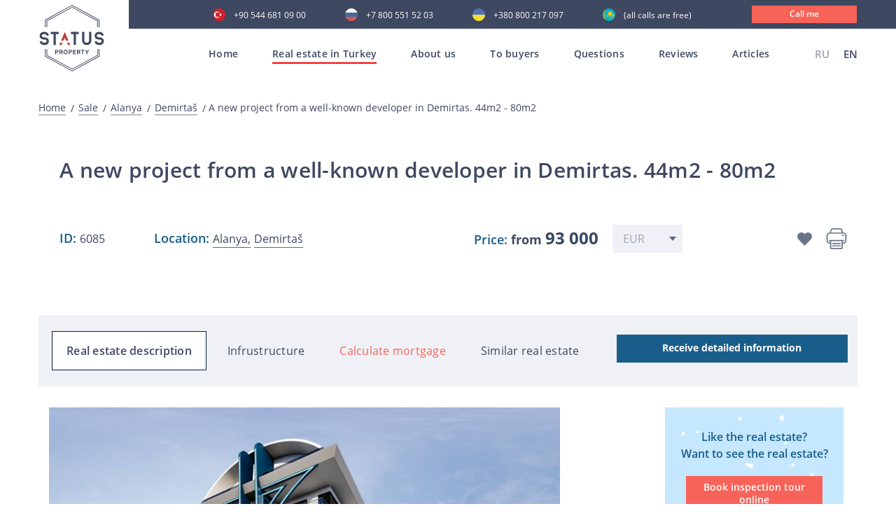

--- FILE ---
content_type: text/html; charset=UTF-8
request_url: https://statusproperty.net/products_single/a-new-project-from-a-well-known-developer-in-demirtas-44m2-80m2
body_size: 12509
content:
<!doctype html>
<html lang="en">
<head>
	
	<!-- Google tag (gtag.js) -->
	<script async src="https://www.googletagmanager.com/gtag/js?id=G-6Q22H2F5X2"></script>
	<script>
	  window.dataLayer = window.dataLayer || [];
	  function gtag(){dataLayer.push(arguments);}
	  gtag('js', new Date());

	  gtag('config', 'G-6Q22H2F5X2');
	</script>
	
    <meta charset="UTF-8">
    <meta name="viewport" content="width=device-width, initial-scale=1, viewport-fit=cover">
    <link rel="shortcut icon" href="/favicon.ico" type="image/x-icon">
    <meta http-equiv="X-UA-Compatible" content="ie=edge">

    <title>New project under construction in Demirtas</title>

    <meta name="description" content="New project under construction ❆ 1+1 and 2+1 layouts ❋ Rich infrastructure ❋ Status Property real estate agency +90 544 681 09 00 info@statusproperty.ru">
	<meta name="keywords" content="дешевая недвижимость в алании,недвижимость в алании от застройщика,коммерческая недвижимость в алании,вторичная недвижимость в алании">

            
    
            <meta name="google-site-verification" content="5VeN0-zfsglvQc7Wm2lIVcQP3roE2XVTI2NuuzRaS2Y" />
    
    
    
    <meta name="google-site-verification" content="Pki2m_N1KETqn26GxxE7WtVyXhxJrmqLHKvOatjhU9g"/>
    <meta name="google-site-verification" content="RDtJVNM_EMVNNp-zRB6mpzkr6SdcFqSpj0GDnDmjzZ4"/>
    <meta name='wmail-verification' content='6f68fdbc94503ba69ed3c6ca2fb3cfd5'/>
    <meta name="facebook-domain-verification" content="bq3ue1bm7qwhkn3nh7t5n9kdgq1ky2"/>
    <meta name="p:domain_verify" content="241de309299e7cfe6d60f92766709dcf"/>
    <meta name="zen-verification" content="Na0QEQ81zOgrNv1TNvqJ04H07GKbrmgjOV9eIjrdfYW3J8EPhpDuKw3ok23DwNjT"/>
    <meta name="yandex-verification" content="0845465df5384908"/>

        <link rel="canonical" href="https://statusproperty.net/products_single/a-new-project-from-a-well-known-developer-in-demirtas-44m2-80m2"/>

                        <link rel="alternate" hreflang="x-default" href="https://statusproperty.ru/products_single/novyi-proekt-ot-izvestnogo-zastroishhika-v-demirtase-44m2-80m2"/>
                            <link rel="alternate" hreflang="ru" href="https://statusproperty.ru/products_single/novyi-proekt-ot-izvestnogo-zastroishhika-v-demirtase-44m2-80m2"/>
                                <link rel="alternate" hreflang="en" href="https://statusproperty.net/products_single/a-new-project-from-a-well-known-developer-in-demirtas-44m2-80m2"/>
                        
    

        <link rel="stylesheet" href="/assets/desktop/css/all.min.css?id=0744e6788e6ac035781f">
<script type="text/javascript" defer>
    const deferStyleLoad = href => {
        const giftofspeed = document.createElement('link');
        giftofspeed.rel = 'stylesheet';
        giftofspeed.href = href;
        giftofspeed.type = 'text/css';
        const godefer = document.getElementsByTagName('link')[0];
        godefer.parentNode.insertBefore(giftofspeed, godefer);
    };
</script>

<script src="/assets/desktop/plugin/modernizr-webp.js"></script>

<script type="text/javascript" defer>
    deferStyleLoad('/assets/desktop/css/plugins.css');
</script>
        <link rel="stylesheet" type="text/css" href="/assets/desktop/css/carousel.min.css?id=84a8cccbc6e6b31d8c78">
    <link rel="stylesheet" type="text/css" href="/assets/desktop/css/product_single.min.css?id=4c96ae1ed0aa6b47b34f">


                <!-- Google Tag Manager -->
        <script>(function (w, d, s, l, i) {
                w[l] = w[l] || [];
                w[l].push({
                    'gtm.start':
                        new Date().getTime(), event: 'gtm.js'
                });
                var f = d.getElementsByTagName(s)[0],
                    j = d.createElement(s), dl = l != 'dataLayer' ? '&l=' + l : '';
                j.async = true;
                j.src =
                    'https://www.googletagmanager.com/gtm.js?id=' + i + dl;
                f.parentNode.insertBefore(j, f);
            })(window, document, 'script', 'dataLayer', 'GTM-WXFWSMT');</script>
        <!-- End Google Tag Manager -->

        <script src="//code.jivo.ru/widget/3Vqos5j1vs" async></script>
    
    <!-- Global site tag (gtag.js) - Google Ads: 625855832 -->
    <script async src="https://www.googletagmanager.com/gtag/js?id=AW-625855832"></script>
    <script>
        window.dataLayer = window.dataLayer || [];

        function gtag() {
            dataLayer.push(arguments);
        }

        gtag('js', new Date());

        gtag('config', 'AW-625855832');
            gtag('event', 'view_item', {
    'send_to': 'AW-625855832',
    'value': 93000,
    'items': [{
    'id': "7061",
    'google_business_vertical': 'real_estate'
    }]
    });
    </script>

</head>
<body>
<style>
    .all_mobile {
        display: none;
    }

    @media (max-width: 1199px) {
        .open .all_mobile {
            display: block !important;
        }

    }
</style>

    <!-- Google Tag Manager (noscript) -->
    <noscript>
        <iframe src="https://www.googletagmanager.com/ns.html?id=GTM-WXFWSMT"
                height="0" width="0" style="display:none;visibility:hidden"></iframe>
    </noscript>
    <!-- End Google Tag Manager (noscript) -->
    <header>
<div class="somewrap">
    <div class="container mob_menu">
        <div class="row">
            <div class="all_mobile ">
                <div class="container all_block_laptop">
                    <div class="row">
                        <div class="col-sm-12 mob_block_active_menu">
                            <div class="menu__Container">
                                <div class="menu__wrapper">
                                    <div class="js-menu">
                                        <nav>
                                        <ul class="menuMobile">
                                            <li><a  href="/">Home</a></li>
                                            <li>
                                                <a href="#">Real estate in Turkey</a>
                                                <ul>
                                                    <li>
                                                        <a >All real estate</a>
                                                    </li>
                                                                                                            <li>
                                                            <a   href="https://statusproperty.net/products/real-estate-in-alanya">Alanya</a>
                                                        </li>
                                                                                                            <li>
                                                            <a   href="https://statusproperty.net/products/sale/all/antalya">Antalya</a>
                                                        </li>
                                                                                                            <li>
                                                            <a   href="https://statusproperty.net/products/sale/all/istanbul">Istanbul</a>
                                                        </li>
                                                                                                            <li>
                                                            <a   href="https://statusproperty.net/products/sale/all/mersin">Mersin</a>
                                                        </li>
                                                                                                            <li>
                                                            <a   href="https://statusproperty.net/products/sale/all/northern-cyprus">Northern Cyprus</a>
                                                        </li>
                                                                                                            <li>
                                                            <a   href="https://statusproperty.net/products/sale/all/bodrum">Bodrum</a>
                                                        </li>
                                                                                                            <li>
                                                            <a   href="https://statusproperty.net/products/sale/all/yalova">Yalova</a>
                                                        </li>
                                                                                                        <li>
                                                        <a href="https://statusproperty.net/products/rent">
                                                            Rent</a>
                                                    </li>
                                                </ul>
                                            </li>
                                            <li><a href="https://statusproperty.net/about">About us</a></li>
                                                                                            <li>
                                                    <a href="#">To buyers</a>
                                                    <ul>
                                                                                                                    <li>
                                                                <a style=""
                                                                   href="https://statusproperty.net/services/registration-of-real-estate-in-turkey">
                                                                    Registration of real estate in Turkey</a>
                                                            </li>
                                                                                                                    <li>
                                                                <a style=""
                                                                   href="https://statusproperty.net/services/benefits-of-buying-property-in-turkey">
                                                                    Benefits of buying property in Turkey</a>
                                                            </li>
                                                                                                                    <li>
                                                                <a style=""
                                                                   href="https://statusproperty.net/services/process-of-property-purchase-in-turkey">
                                                                    The process of property purchase in Turkey</a>
                                                            </li>
                                                                                                                    <li>
                                                                <a style=""
                                                                   href="https://statusproperty.net/services/inspection-tour">
                                                                    Inspection Tour</a>
                                                            </li>
                                                                                                                    <li>
                                                                <a style=""
                                                                   href="https://statusproperty.net/services/after-sales-service">
                                                                    After-sales service</a>
                                                            </li>
                                                                                                                    <li>
                                                                <a style=""
                                                                   href="https://statusproperty.net/services/citizenship-when-buying-real-estate">
                                                                    Citizenship when buying real estate</a>
                                                            </li>
                                                                                                                    <li>
                                                                <a style=""
                                                                   href="https://statusproperty.net/services/collaboration-online">
                                                                    Collaboration online</a>
                                                            </li>
                                                                                                            </ul>
                                                </li>
                                                                                        <li><a  href="https://statusproperty.net/faq" >Questions</a></li>
                                            <li><a  href="https://statusproperty.net/reviews" >Reviews</a></li>
                                            <li><a  href="https://statusproperty.net/blog" >Articles</a></li>
                                        </ul>
                                        </nav>
                                    </div>
                                </div>
                                <div class="mobile_telefone_block">
                                    <div class="main_menu__language">
                                                <a href="https://statusproperty.ru/products_single/novyi-proekt-ot-izvestnogo-zastroishhika-v-demirtase-44m2-80m2">
                        RU
                    </a>
                                                                <span> EN</span>
                                    </div>
                                        <div class="main-phone-mob">
                                        <p>Our contacts</p>
                                        <a class="tu"
                                            href="tel:+90 544 681 09 00">+90 544 681 09 00</a>
                                        <a class="ru"
                                            href="tel:+7 800 551 52 03  ">+7 800 551 52 03  </a>
                                        <a class="uk"
                                            href="tel:+380 800 217 097 ">+380 800 217 097 </a>
                                        <a class="kz"
                                            href="tel:"> (all calls are free)</a>
                                        <a data-src="#CallMe" class="modal-trigger">
                                            <div class="main__call">
                                                Call me
                                            </div>
                                        </a>
                                    </div>
                                </div>
                            </div>
                        </div>
                    </div>
                </div>
                </div>
            </div>
        </div>
</div>
<div class="main_block">
    <div class="header ">
        <div class="header-flex">
            <div class="header_logo_main">
                <a href="/">
                    <div class="main_block__Logo">
                        <img src="/assets/desktop/images/header/logo.svg" alt="">
                    </div>
                </a>
            </div>
            <div id="burger" class="burger">
                <div class="rect"></div>
                <div class="rect"></div>
                <div class="rect"></div>
                <div class="rect"></div>
            </div>
            <div class="main__AllMenu">
                <div class="main_telefone">
                    <div class="main-phone">
                        <a class="tu"
                            href="tel:+90 544 681 09 00">+90 544 681 09 00</a>
                        <a class="ru"
                            href="tel:+7 800 551 52 03  ">+7 800 551 52 03  </a>
                        <a class="uk"
                            href="tel:+380 800 217 097 ">+380 800 217 097 </a>
                        <a class="kz"
                            href="tel:"> (all calls are free)</a>
                        <a data-src="#CallMe" class="modal-trigger">
                            <div class="main__call">
                                Call me
                            </div>
                        </a>
                    </div>
                </div>
                <div class="main_menu">
                    <nav>
                    <ul class="topmenu">
                        <li class="">
                            <a class="item-first"
                               href="/">Home</a>
                        </li>

                        <li class="activeMenu">
                            <a class="item-first" href="https://statusproperty.net/products/sale">Real estate in Turkey</a>
                            <ul class="submenu backg_submenu submenu_main height_js">
                                                                    <li>
                                        <a href="https://statusproperty.net/products/real-estate-in-alanya">Alanya</a>
                                    </li>
                                                                    <li>
                                        <a href="https://statusproperty.net/products/sale/all/antalya">Antalya</a>
                                    </li>
                                                                    <li>
                                        <a href="https://statusproperty.net/products/sale/all/istanbul">Istanbul</a>
                                    </li>
                                                                    <li>
                                        <a href="https://statusproperty.net/products/sale/all/mersin">Mersin</a>
                                    </li>
                                                                    <li>
                                        <a href="https://statusproperty.net/products/sale/all/northern-cyprus">Northern Cyprus</a>
                                    </li>
                                                                    <li>
                                        <a href="https://statusproperty.net/products/sale/all/bodrum">Bodrum</a>
                                    </li>
                                                                    <li>
                                        <a href="https://statusproperty.net/products/sale/all/yalova">Yalova</a>
                                    </li>
                                                                <li>
                                    <a  href="https://statusproperty.net/products/rent">Rent</a>
                                </li>
                            </ul>
                        </li>
                        <li class=""><a class="item-first"
                                                                                               href="https://statusproperty.net/about">About us</a>
                        </li>
                                                    <li class=""><a
                                        class="item-first">To buyers</a>
                                <ul class="submenu backg_submenu submenu_main height_js">
                                                                            <li>
                                            <a style=""
                                               href="https://statusproperty.net/services/registration-of-real-estate-in-turkey">
                                                Registration of real estate in Turkey</a>
                                        </li>
                                                                            <li>
                                            <a style=""
                                               href="https://statusproperty.net/services/benefits-of-buying-property-in-turkey">
                                                Benefits of buying property in Turkey</a>
                                        </li>
                                                                            <li>
                                            <a style=""
                                               href="https://statusproperty.net/services/process-of-property-purchase-in-turkey">
                                                The process of property purchase in Turkey</a>
                                        </li>
                                                                            <li>
                                            <a style=""
                                               href="https://statusproperty.net/services/inspection-tour">
                                                Inspection Tour</a>
                                        </li>
                                                                            <li>
                                            <a style=""
                                               href="https://statusproperty.net/services/after-sales-service">
                                                After-sales service</a>
                                        </li>
                                                                            <li>
                                            <a style=""
                                               href="https://statusproperty.net/services/citizenship-when-buying-real-estate">
                                                Citizenship when buying real estate</a>
                                        </li>
                                                                            <li>
                                            <a style=""
                                               href="https://statusproperty.net/services/collaboration-online">
                                                Collaboration online</a>
                                        </li>
                                                                    </ul>
                            </li>
                                                <li class="">
                            <a class="item-first" href="https://statusproperty.net/faq">Questions</a>
                        </li>
                        <li class="">
                            <a class="item-first" href="https://statusproperty.net/reviews">Reviews</a>
                        </li>
                        <li class="">
                            <a class="item-first" href="https://statusproperty.net/blog">Articles</a>
                        </li>
                    </ul>
                    </nav>
                    <div class="main_menu__language">
                                                <a href="https://statusproperty.ru/products_single/novyi-proekt-ot-izvestnogo-zastroishhika-v-demirtase-44m2-80m2">
                        RU
                    </a>
                                                                <span> EN</span>
                                    </div>
                    </div>
            </div>
        </div>
            </div>
</div>
</header>    <main>
            <section class="Bread">
        <div class="container">
            <div class="row">
                <div class="col-sm-12">
                    <div class="Bread__Title">
                        <a href="/">Home</a>
                        <a href="https://statusproperty.net/products/sale">
                            Sale
                        </a>
                        <a href="https://statusproperty.net/products/sale/apartments/alanya">
                            Alanya
                        </a>
                        <a href="https://statusproperty.net/products/sale/apartments/alanya/demirtas">
                            Demirtaš
                        </a>
                        <span class="three-point">
                            A new project from a well-known developer in Demirtas. 44m2 - 80m2
                        </span>
                    </div>
                </div>
            </div>
        </div>
    </section>

    <section class="PropertyItem">
        <div class="container">
            <div class="row">
                <div class="col-sm-12">
                    <div class="Search__Title">
                        <h1>A new project from a well-known developer in Demirtas. 44m2 - 80m2</h1>
                    </div>
                                            <div class="PropertyItem__PriceNotDiscount">
                            <div class="PropertyItem__Location">
                                <div class="PropertyItem__Location">
                                    <div class="PropertyItem__Location-id-title">ID:
                                        <span>6085</span>
                                    </div>
                                    <div class="PropertyItem__Location-id">Location:
                                        <a href="https://statusproperty.net/products/real-estate-in-alanya"><span>Alanya,</span></a>
                                        <a href="https://statusproperty.net/products/sale/all/alanya/demirtas">
                                            <span>Demirtaš</span>
                                        </a>
                                    </div>
                                </div>
                                <div class="PropertyItem__Price">
                                    <p class="PropertyItem__Price-paragraph">Price:
                                                                                    <span>from</span>
                                                                                <span class="priceValue rates_price-js" data-price="93000" data-currency="eur">
                                             93 000
                                        </span>
                                    </p>
                                    <select class="rates-js">
                                                                                    <option value="EUR"
                                                    selected>
                                                EUR
                                            </option>
                                                                                    <option value="USD"
                                                    >
                                                USD
                                            </option>
                                                                                    <option value="RUB"
                                                    >
                                                RUB
                                            </option>
                                                                                    <option value="GBP"
                                                    >
                                                GBP
                                            </option>
                                                                            </select>
                                </div>
                                <div class="PropertyItem__Information">
                                    <div class="PropertyItem__FavoriteBlock">
                                        <div class="PropertyItem__Favorite loop_favorites-js send_to_tabs  in-task"
                                             data-uuid="41970dd1-8b7f-4c7b-a08e-a6d3d717e5f5">
                                        </div>
                                        <div class="PropertyItem__FavoriteHover"
                                             data-add_text="Add to favourites"
                                             data-remove_text="remove from favorites">
                                            <p>Add to favourites</p>
                                        </div>
                                    </div>
                                    <div class="PropertyItem__PrinterBlock">
                                        <div class="pluso" data-background="transparent" data-services="print"
                                             data-options="big,round,line,horizontal,counter,theme=04"></div>
                                        <div class="PropertyItem__Printer">
                                            <a href="javascript:window.print()"><img
                                                        src="/assets/desktop/images/propertyItem/printer.svg" alt=""></a>
                                        </div>
                                        <div class="PropertyItem__PrinterHover">
                                            <p>Print brochure</p>
                                        </div>
                                    </div>
                                </div>
                            </div>
                        </div>
                                    </div>
            </div>
        </div>
    </section>

    <section class="StickyWrapper">
        <div class="AllContent">
                            <div class="sticky-menu AllContent__WrapperMenu">
                    <div class="container">
                        <div class="AllContent__Link">
                            <ul>
                                <li class="active"><a href="#descript">Real estate description</a></li>
                                <li><a href="#Infrastructure">Infrustructure</a></li>
                                <li class="creditmenu"><a href="#credit">Calculate mortgage</a></li>
                                <li><a href="#other_object">Similar real estate</a></li>
                            </ul>
                            <a href="#form_block">
                                <div class="AllContent__TakeInfo">
                                    Receive detailed information
                                </div>
                            </a>
                        </div>
                    </div>
                </div>
            
            <div class="container">
                <div class="row">
                    <div class="col-sm-12">
                        <div class="AllContent__Wrapper">
                            <div class="AllContent__Left">
                                <div id="descript" class="AllContent__Slider owl-carousel">
                                                                                                                <a data-src="https://hel1.your-objectstorage.com/statusproperty/162954/conversions/804a72d7069f1c567b3121f85c342ce9-thumb_original.jpg"
                                           data-fancybox="gallery" data-attr="0">
                                            <div class="AllContent__Item">
                                                                                                    <img src="https://hel1.your-objectstorage.com/statusproperty/162954/conversions/804a72d7069f1c567b3121f85c342ce9-thumb_original.jpg"
                                                         class="" alt="A new project from a well-known developer in Demirtas. 44m2 - 80m2 фото 1">
                                                                                            </div>
                                        </a>
                                                                            <a data-src="https://hel1.your-objectstorage.com/statusproperty/162955/conversions/e90d2f1c9c6b42ce6d7c0d38a665317d-thumb_original.jpg"
                                           data-fancybox="gallery" data-attr="0">
                                            <div class="AllContent__Item">
                                                                                                    <img src="https://hel1.your-objectstorage.com/statusproperty/162955/conversions/e90d2f1c9c6b42ce6d7c0d38a665317d-thumb_original.jpg"
                                                         class="" alt="A new project from a well-known developer in Demirtas. 44m2 - 80m2 фото 2">
                                                                                            </div>
                                        </a>
                                                                            <a data-src="https://hel1.your-objectstorage.com/statusproperty/162956/conversions/8e10b1dfb34e9fd2c7b1cf185402b30c-thumb_original.jpg"
                                           data-fancybox="gallery" data-attr="0">
                                            <div class="AllContent__Item">
                                                                                                    <img data-src="https://hel1.your-objectstorage.com/statusproperty/162956/conversions/8e10b1dfb34e9fd2c7b1cf185402b30c-thumb_original.jpg"
                                                         class="owl-lazy"
                                                         alt="A new project from a well-known developer in Demirtas. 44m2 - 80m2 фото 3">
                                                                                            </div>
                                        </a>
                                                                            <a data-src="https://hel1.your-objectstorage.com/statusproperty/162957/conversions/c5ab382f092094103e22269177809772-thumb_original.jpg"
                                           data-fancybox="gallery" data-attr="0">
                                            <div class="AllContent__Item">
                                                                                                    <img data-src="https://hel1.your-objectstorage.com/statusproperty/162957/conversions/c5ab382f092094103e22269177809772-thumb_original.jpg"
                                                         class="owl-lazy"
                                                         alt="A new project from a well-known developer in Demirtas. 44m2 - 80m2 фото 4">
                                                                                            </div>
                                        </a>
                                                                            <a data-src="https://hel1.your-objectstorage.com/statusproperty/162958/conversions/c2fb26bdf0c4acd7e3ba34cdf115cd3c-thumb_original.jpg"
                                           data-fancybox="gallery" data-attr="0">
                                            <div class="AllContent__Item">
                                                                                                    <img data-src="https://hel1.your-objectstorage.com/statusproperty/162958/conversions/c2fb26bdf0c4acd7e3ba34cdf115cd3c-thumb_original.jpg"
                                                         class="owl-lazy"
                                                         alt="A new project from a well-known developer in Demirtas. 44m2 - 80m2 фото 5">
                                                                                            </div>
                                        </a>
                                                                            <a data-src="https://hel1.your-objectstorage.com/statusproperty/162959/conversions/e51baf88e7164e3a56e5f5ebd16e37ed-thumb_original.jpg"
                                           data-fancybox="gallery" data-attr="0">
                                            <div class="AllContent__Item">
                                                                                                    <img data-src="https://hel1.your-objectstorage.com/statusproperty/162959/conversions/e51baf88e7164e3a56e5f5ebd16e37ed-thumb_original.jpg"
                                                         class="owl-lazy"
                                                         alt="A new project from a well-known developer in Demirtas. 44m2 - 80m2 фото 6">
                                                                                            </div>
                                        </a>
                                                                            <a data-src="https://hel1.your-objectstorage.com/statusproperty/162960/conversions/54d3ad17f882b1bc6d69f2dfca7c1936-thumb_original.jpg"
                                           data-fancybox="gallery" data-attr="0">
                                            <div class="AllContent__Item">
                                                                                                    <img data-src="https://hel1.your-objectstorage.com/statusproperty/162960/conversions/54d3ad17f882b1bc6d69f2dfca7c1936-thumb_original.jpg"
                                                         class="owl-lazy"
                                                         alt="A new project from a well-known developer in Demirtas. 44m2 - 80m2 фото 7">
                                                                                            </div>
                                        </a>
                                                                            <a data-src="https://hel1.your-objectstorage.com/statusproperty/162961/conversions/31489f9ee1b23740306684f44bc682c9-thumb_original.jpg"
                                           data-fancybox="gallery" data-attr="0">
                                            <div class="AllContent__Item">
                                                                                                    <img data-src="https://hel1.your-objectstorage.com/statusproperty/162961/conversions/31489f9ee1b23740306684f44bc682c9-thumb_original.jpg"
                                                         class="owl-lazy"
                                                         alt="A new project from a well-known developer in Demirtas. 44m2 - 80m2 фото 8">
                                                                                            </div>
                                        </a>
                                                                            <a data-src="https://hel1.your-objectstorage.com/statusproperty/162962/conversions/bf6c176f5f6d237e837e69ea4f974036-thumb_original.jpg"
                                           data-fancybox="gallery" data-attr="0">
                                            <div class="AllContent__Item">
                                                                                                    <img data-src="https://hel1.your-objectstorage.com/statusproperty/162962/conversions/bf6c176f5f6d237e837e69ea4f974036-thumb_original.jpg"
                                                         class="owl-lazy"
                                                         alt="A new project from a well-known developer in Demirtas. 44m2 - 80m2 фото 9">
                                                                                            </div>
                                        </a>
                                                                            <a data-src="https://hel1.your-objectstorage.com/statusproperty/162963/conversions/b9d19a0281a227603324dca9ccad9250-thumb_original.jpg"
                                           data-fancybox="gallery" data-attr="0">
                                            <div class="AllContent__Item">
                                                                                                    <img data-src="https://hel1.your-objectstorage.com/statusproperty/162963/conversions/b9d19a0281a227603324dca9ccad9250-thumb_original.jpg"
                                                         class="owl-lazy"
                                                         alt="A new project from a well-known developer in Demirtas. 44m2 - 80m2 фото 10">
                                                                                            </div>
                                        </a>
                                                                            <a data-src="https://hel1.your-objectstorage.com/statusproperty/162964/conversions/e07b331ff47dd91148ad90f43cb480e9-thumb_original.jpg"
                                           data-fancybox="gallery" data-attr="0">
                                            <div class="AllContent__Item">
                                                                                                    <img data-src="https://hel1.your-objectstorage.com/statusproperty/162964/conversions/e07b331ff47dd91148ad90f43cb480e9-thumb_original.jpg"
                                                         class="owl-lazy"
                                                         alt="A new project from a well-known developer in Demirtas. 44m2 - 80m2 фото 11">
                                                                                            </div>
                                        </a>
                                                                            <a data-src="https://hel1.your-objectstorage.com/statusproperty/162965/conversions/234c254fefced933066965ad5d151fad-thumb_original.jpg"
                                           data-fancybox="gallery" data-attr="0">
                                            <div class="AllContent__Item">
                                                                                                    <img data-src="https://hel1.your-objectstorage.com/statusproperty/162965/conversions/234c254fefced933066965ad5d151fad-thumb_original.jpg"
                                                         class="owl-lazy"
                                                         alt="A new project from a well-known developer in Demirtas. 44m2 - 80m2 фото 12">
                                                                                            </div>
                                        </a>
                                                                            <a data-src="https://hel1.your-objectstorage.com/statusproperty/162966/conversions/0be2666f393e5f2bc91623bbad9523e7-thumb_original.jpg"
                                           data-fancybox="gallery" data-attr="0">
                                            <div class="AllContent__Item">
                                                                                                    <img data-src="https://hel1.your-objectstorage.com/statusproperty/162966/conversions/0be2666f393e5f2bc91623bbad9523e7-thumb_original.jpg"
                                                         class="owl-lazy"
                                                         alt="A new project from a well-known developer in Demirtas. 44m2 - 80m2 фото 13">
                                                                                            </div>
                                        </a>
                                                                            <a data-src="https://hel1.your-objectstorage.com/statusproperty/162967/conversions/b0d817ae463a991bddaaf846f4896bd6-thumb_original.jpg"
                                           data-fancybox="gallery" data-attr="0">
                                            <div class="AllContent__Item">
                                                                                                    <img data-src="https://hel1.your-objectstorage.com/statusproperty/162967/conversions/b0d817ae463a991bddaaf846f4896bd6-thumb_original.jpg"
                                                         class="owl-lazy"
                                                         alt="A new project from a well-known developer in Demirtas. 44m2 - 80m2 фото 14">
                                                                                            </div>
                                        </a>
                                                                            <a data-src="https://hel1.your-objectstorage.com/statusproperty/162968/conversions/87ea376efa0733e8cd4ea2a5d9efca92-thumb_original.jpg"
                                           data-fancybox="gallery" data-attr="0">
                                            <div class="AllContent__Item">
                                                                                                    <img data-src="https://hel1.your-objectstorage.com/statusproperty/162968/conversions/87ea376efa0733e8cd4ea2a5d9efca92-thumb_original.jpg"
                                                         class="owl-lazy"
                                                         alt="A new project from a well-known developer in Demirtas. 44m2 - 80m2 фото 15">
                                                                                            </div>
                                        </a>
                                                                            <a data-src="https://hel1.your-objectstorage.com/statusproperty/162969/conversions/a941894e44163800f267a2300af5ac56-thumb_original.jpg"
                                           data-fancybox="gallery" data-attr="0">
                                            <div class="AllContent__Item">
                                                                                                    <img data-src="https://hel1.your-objectstorage.com/statusproperty/162969/conversions/a941894e44163800f267a2300af5ac56-thumb_original.jpg"
                                                         class="owl-lazy"
                                                         alt="A new project from a well-known developer in Demirtas. 44m2 - 80m2 фото 16">
                                                                                            </div>
                                        </a>
                                                                            <a data-src="https://hel1.your-objectstorage.com/statusproperty/162970/conversions/22b7a409dce3b85ab5bb843f5ce9407a-thumb_original.jpg"
                                           data-fancybox="gallery" data-attr="0">
                                            <div class="AllContent__Item">
                                                                                                    <img data-src="https://hel1.your-objectstorage.com/statusproperty/162970/conversions/22b7a409dce3b85ab5bb843f5ce9407a-thumb_original.jpg"
                                                         class="owl-lazy"
                                                         alt="A new project from a well-known developer in Demirtas. 44m2 - 80m2 фото 17">
                                                                                            </div>
                                        </a>
                                                                            <a data-src="https://hel1.your-objectstorage.com/statusproperty/162972/conversions/0a9283f660d5e78da46a298ca8ec28e5-thumb_original.jpg"
                                           data-fancybox="gallery" data-attr="0">
                                            <div class="AllContent__Item">
                                                                                                    <img data-src="https://hel1.your-objectstorage.com/statusproperty/162972/conversions/0a9283f660d5e78da46a298ca8ec28e5-thumb_original.jpg"
                                                         class="owl-lazy"
                                                         alt="A new project from a well-known developer in Demirtas. 44m2 - 80m2 фото 18">
                                                                                            </div>
                                        </a>
                                                                            <a data-src="https://hel1.your-objectstorage.com/statusproperty/162973/conversions/cf8c24ad8fd6f3ee35d3a3796a1ab43e-thumb_original.jpg"
                                           data-fancybox="gallery" data-attr="0">
                                            <div class="AllContent__Item">
                                                                                                    <img data-src="https://hel1.your-objectstorage.com/statusproperty/162973/conversions/cf8c24ad8fd6f3ee35d3a3796a1ab43e-thumb_original.jpg"
                                                         class="owl-lazy"
                                                         alt="A new project from a well-known developer in Demirtas. 44m2 - 80m2 фото 19">
                                                                                            </div>
                                        </a>
                                                                            <a data-src="https://hel1.your-objectstorage.com/statusproperty/162974/conversions/a26941cf513e99102f3ba4bd90f13133-thumb_original.jpg"
                                           data-fancybox="gallery" data-attr="0">
                                            <div class="AllContent__Item">
                                                                                                    <img data-src="https://hel1.your-objectstorage.com/statusproperty/162974/conversions/a26941cf513e99102f3ba4bd90f13133-thumb_original.jpg"
                                                         class="owl-lazy"
                                                         alt="A new project from a well-known developer in Demirtas. 44m2 - 80m2 фото 20">
                                                                                            </div>
                                        </a>
                                                                            <a data-src="https://hel1.your-objectstorage.com/statusproperty/162975/conversions/15643d7a7ebebd93f65fc1ce2f4fd612-thumb_original.jpg"
                                           data-fancybox="gallery" data-attr="0">
                                            <div class="AllContent__Item">
                                                                                                    <img data-src="https://hel1.your-objectstorage.com/statusproperty/162975/conversions/15643d7a7ebebd93f65fc1ce2f4fd612-thumb_original.jpg"
                                                         class="owl-lazy"
                                                         alt="A new project from a well-known developer in Demirtas. 44m2 - 80m2 фото 21">
                                                                                            </div>
                                        </a>
                                                                            <a data-src="https://hel1.your-objectstorage.com/statusproperty/162976/conversions/105fd43ee072be03f8cb80e2caf1898d-thumb_original.jpg"
                                           data-fancybox="gallery" data-attr="0">
                                            <div class="AllContent__Item">
                                                                                                    <img data-src="https://hel1.your-objectstorage.com/statusproperty/162976/conversions/105fd43ee072be03f8cb80e2caf1898d-thumb_original.jpg"
                                                         class="owl-lazy"
                                                         alt="A new project from a well-known developer in Demirtas. 44m2 - 80m2 фото 22">
                                                                                            </div>
                                        </a>
                                                                            <a data-src="https://hel1.your-objectstorage.com/statusproperty/162977/conversions/26b5cdbce3a3c75d856993c3724031fb-thumb_original.jpg"
                                           data-fancybox="gallery" data-attr="0">
                                            <div class="AllContent__Item">
                                                                                                    <img data-src="https://hel1.your-objectstorage.com/statusproperty/162977/conversions/26b5cdbce3a3c75d856993c3724031fb-thumb_original.jpg"
                                                         class="owl-lazy"
                                                         alt="A new project from a well-known developer in Demirtas. 44m2 - 80m2 фото 23">
                                                                                            </div>
                                        </a>
                                                                    </div>
                                <div id="counter_object">
                                </div>
                                <div class="AllContent__ObjectMin">
                                    <div class="AllContent__ObjectItem">
                                        <div class="AllContent__ObjectItem-title">
                                            Real estate type:
                                            <span>apartments</span>
                                        </div>
                                    </div>
                                    <div class="AllContent__ObjectItem">
                                        <div class="AllContent__ObjectItem-title">
                                            Year of construction:
                                            <span>Mar 2024</span>
                                        </div>
                                    </div>

                                                                            <div class="AllContent__ObjectItem">
                                            <div class="AllContent__ObjectItem-title">
                                                From the sea:
                                                <span>750 m</span>
                                            </div>
                                        </div>
                                                                        <div class="AllContent__ObjectItem">
                                        <div class="AllContent__ObjectItem-title">
                                            Rooms:
                                            <span>1+1, 2+1</span>
                                        </div>
                                    </div>
                                    <div class="AllContent__ObjectItem">
                                        <div class="AllContent__ObjectItem-title">
                                            Floor: <span> 1-5</span>
                                        </div>
                                    </div>
                                                                            <div class="AllContent__ObjectItem">
                                            <div class="AllContent__ObjectItem-title">
                                                From the city centre: <span>500 m</span>
                                            </div>
                                        </div>
                                                                        <div class="AllContent__ObjectItem">
                                        <div class="AllContent__ObjectItem-title">
                                            Area:
                                            <span>44-80</span> m
                                            <sup>
                                                <small>2</small>
                                            </sup>
                                        </div>
                                    </div>
                                    <div class="AllContent__ObjectItem">
                                        <div class="AllContent__ObjectItem-title">
                                            Furniture:
                                            <span>no</span>
                                        </div>
                                    </div>
                                                                            <div class="AllContent__ObjectItem">
                                            <div class="AllContent__ObjectItem-title">
                                                From the airport:
                                                <span>20 km</span>
                                            </div>
                                        </div>
                                                                    </div>
                                <div class="AllContent__SomeText">
                                    <p style="line-height: 15.0pt; background: white; margin: 0cm 0cm 18.75pt 0cm;"><span style="font-size: 11.5pt; font-family: 'Open_Sans-Regular',serif; color: #2b3047;">We are glad to present to your attention a new project, which will soon begin its construction in the Demirtas district of Alanya, just 750m from the beaches of the Mediterranean Sea. Residential complex class «comfort» will consist of 15 1+1 apartments (44 m<sup>2</sup>) and view penthouses 2+1 (80 m<sup>2</sup>), which will be commissioned with a fine finish, complete kitchen cabinets and fully equipped bathrooms. There are also 2 shops on the ground floor for sale. When buying both, you will have the opportunity to apply for citizenship.</span></p> <p style="line-height: 15.0pt; background: white; margin: 0cm 0cm 18.75pt 0cm;"><span style="font-size: 11.5pt; font-family: 'Open_Sans-Regular',serif; color: #2b3047;">The infrastructure of the complex will include an outdoor swimming pool, a recreation area, a video surveillance system, a lobby, parking for bicycles, a generator.</span></p> <p style="line-height: 15.0pt; background: white; margin: 0cm 0cm 18.75pt 0cm;"><span style="font-size: 11.5pt; font-family: 'Open_Sans-Regular',serif; color: #2b3047;">The construction of the complex will begin on November 15, 2022 and will last until March 30, 2024. During construction, an interest-free installment plan is provided with an initial payment of 35%</span></p>
                                </div>
                                <div id="Infrastructure" class="AllContent__Infrastructure">
                                    <div class="AllContent__Infrastructure-title">Real estate infrastructure</div>
                                    <div class="AllContent__InfractuctureInfo">
                                        <ul>
                                                                                            <li>Open pool</li>
                                                                                            <li>Gazebos for relaxation</li>
                                                                                            <li>Electric generator</li>
                                                                                            <li>Fenced area</li>
                                                                                    </ul>
                                    </div>
                                </div>

                                
                                                                    
                                    <div id="credit" class="AllContent__Credit">
                                        <div class="AllContent__Credit-title">Calculate mortgage</div>
                                        <div class="AllContent__Credit-descript">
                                            Buy real estate in Turkey, if you do not have the required amount, you can apply for a mortgage. It is simple procedure and does not require a lot of paperwork.
                                        </div>
                                        <div class="AllContent__Credit-descript">
                                            The buyer get an undeniable advantage. He can enjoy real estate and acquire citizenship while gradually paying off the mortgage to the bank. Status Property is ready to offer help in dealing with mortgage related issues.
                                        </div>
                                        <div class="AllContent__Credit-descript">
                                            To calculate monthly payment, use comfortable calculation form.
                                        </div>
                                    </div>
                                    <div class="AllContent__CreditObject">
                                        <div class="AllContent__CreditWrapper">
                                            <div class="AllContent__CreditPrice AllContent__CreditItem">
                                                <div class="AllContent__CreditPrice-title">Real estate price</div>
                                                <div class="AllContent__CreditItem-descript credit__sum-js"
                                                     data-sum="93000">93 000
                                                    <span>EUR</span></div>
                                            </div>
                                            <div class="AllContent__CreditTerm AllContent__CreditItem">
                                                <div class="AllContent__CreditPrice-title">Mortgage term</div>
                                                <div class="AllContent__TermContent">
                                                    <div class="AllContent__TermItem AllContent__TermChecked">
                                                        <input id="radio_1" type="radio" name="" value="5">
                                                        <input type="hidden">
                                                        <div class="AllContent__TermContent-title">5</div>
                                                    </div>
                                                    <div class="AllContent__TermItem">
                                                        <input id="radio_2" type="radio" name="" value="10">
                                                        <input type="hidden">
                                                        <div class="AllContent__TermContent-title">10</div>
                                                    </div>
                                                    <div class="AllContent__TermItem">
                                                        <input id="radio_3" type="radio" name="" value="15">
                                                        <input type="hidden">
                                                        <div class="AllContent__TermContent-title">15</div>
                                                    </div>
                                                </div>
                                            </div>
                                            <div class="AllContent__CreditRate AllContent__CreditItem">
                                                <div class="AllContent__CreditPrice-title">
                                                    Interest rate
                                                </div>
                                                <div class="AllContent__CreditItem-descript">
                                                    6<span>%</span> annually
                                                </div>
                                            </div>
                                            <div class="AllContent__CreditPayment AllContent__CreditItem">
                                                <div class="AllContent__CreditPrice-title">
                                                    Monthly payment
                                                </div>
                                                <div class="AllContent__CreditItem-descript">
                                                    <span class="credit__summary-js"></span><span> EUR</span>
                                                </div>
                                            </div>
                                            <p>All calculation are approximate, specific terms depend on the conditions of lending bank</p>
                                        </div>
                                    </div>
                                    
                                
                                <div class="AllContent__Details">
                                    <div class="AllContent__Details-title">
                                        Receive detailed information
                                    </div>
                                    <div class="AllContent__Details-descript">Liked real estate?</div>
                                    <div class="AllContent__Details-descript">
                                        We did our best to make the search of accommodation in our catalog comfortable and informative.
                                    </div>
                                    <div class="AllContent__Details-descript">
                                        We are ready to offer our buyer a wide range of services on selection of exclusive real estate in Turkey. Considering all your requirements, we will select the most suitable options which you can inspect during your free inspection tour. Online inspection tour is also available.
                                    </div>
                                    <div class="AllContent__Details-descript">
                                        We are always ready for opened and friendly communication!
                                    </div>
                                </div>
                                <div id="form_block" class="AllContent__FormContent forms_sender-js">
                                    <div class="AllContent__Form">
                                        <div class="AllContent__Form-title">
                                            Fill in the form, and we will provide you with the detailed information
                                        </div>
                                        <form id="form_blockForm" class="product_bottom_form form-all">
                                            <input type="hidden" name="_token" value="iy2mFIHktaZwrW7FAfw2OeLpP5naxfIDi9QLh1be">
                                            <div class="AllContent__FillForm">
                                                <div class="AllContent__LeftForm">
                                                    <input type="hidden" name="val"
                                                           value="Заполните форму и мы предоставим Вам всю необходимую информацию">
                                                    <div class="form-all__wrap">
                                                        <input class="popup-call__name" type="text" name="name"
                                                               placeholder="Your name" required>
                                                    </div>
                                                    <div class="form-all__wrap">
                                                        <input class="popup-call__email" type="email" name="email"
                                                               placeholder="Your email" required>
                                                    </div>
                                                    <div class="form-all__wrap form-all__wrap-phone">
                                                        <input class="popup-call__phone phone-js-single"
                                                               type="tel" name="phone"
                                                               placeholder="Your phone number" required>
                                                    </div>
                                                </div>
                                                <div class="AllContent__RightForm">
                                                    <p class="AllContent__RightForm-paragraph">Want to get</p>
                                                    <div class="AllContent__checkbox-wrap">
                                                        <label><input name="info_all_info" type="checkbox" hidden>
                                                            <span class="checkbox-custom"></span>
                                                            <span class="label">full information about the real estate and price list</span>
                                                        </label>
                                                    </div>
                                                    <div class="AllContent__checkbox-wrap">
                                                        <label><input name="info_online" type="checkbox" hidden>
                                                            <span class="checkbox-custom"></span>
                                                            <span class="label">Online inspection tour</span>
                                                        </label>
                                                    </div>
                                                    <div class="AllContent__checkbox-wrap">
                                                        <label><input name="info_tour" type="checkbox" hidden>
                                                            <span class="checkbox-custom"></span>
                                                            <span class="label">Information about inspection tour</span>
                                                        </label>
                                                    </div>
                                                    <div class="AllContent__checkbox-wrap">
                                                        <label><input name="info_buying_steps" type="checkbox" hidden>
                                                            <span class="checkbox-custom"></span>
                                                            <span class="label">Stages of real estate purchase</span>
                                                        </label>
                                                    </div>
                                                    <div class="AllContent__checkbox-wrap">
                                                        <label><input name="info_sale" type="checkbox" hidden>
                                                            <span class="checkbox-custom"></span>
                                                            <span class="label">New offers and discounts</span>
                                                        </label>
                                                    </div>
                                                </div>
                                            </div>
                                            <div class="form-all__wrap">
                                                <textarea name="text"
                                                          placeholder="Write your questions here"
                                                          id="" cols="30" rows="10"></textarea>
                                                <div class="btn__form">
                                                    <button class="but_form">Send</button>
                                                </div>
                                            </div>
                                                                                    </form>
                                    </div>
                                </div>
                            </div>
                            <div class="AllContent__Right">
                                <div class="AllContent__RightColumn">
                                                                            <div class="AllContent__LikeObject">
                                            <p class="AllContent__LikeObject-title">
                                                Like the real estate?<br>
                                                Want to see the real estate?
                                            </p>
                                            <a data-src="#onlineViewing" class="modal-trigger">
                                                <div class="view__call">
                                                    Book inspection tour online 
                                                </div>
                                            </a>
                                        </div>
                                                                        <div class="AllContent__ManagerMobile">
                                                                                    <div class="AllContent__Manager">
                                                <div class="AllContent__ManagerFoto">
                                                    <img src="https://hel1.your-objectstorage.com/statusproperty/231274/conversions/DSC01357_result-thumb.jpg">
                                                </div>
                                                <div class="AllContent__Manager-name">Evgeniia Shishman</div>
                                                <div class="AllContent__Manager-description">Head of sales department</div>
                                                <div class="AllContent__ManagerIcons">
                                                    <div class="AllContent__Social">
                                                                                                                    <a
                                                                href="whatsapp://send?phone=+90 544 681 09 00">
                                                                <div class="AllContent__WhatsApp">
                                                                </div>
                                                            </a>
                                                                                                                                                                            <a
                                                                href="tg://resolve?domain=statusproperty_Alanya">
                                                                <div class="AllContent__Telegramm">
                                                                </div>
                                                            </a>
                                                                                                                                                                            <a
                                                                href="viber://chat?number=+90 544 681 09 00">
                                                                <div class="AllContent__Viber">
                                                                </div>
                                                            </a>
                                                                                                                <p>+90 544 681 09 00</p>
                                                    </div>
                                                                                                            <div class="AllContent__AllSocial AllContent__Email">
                                                            <a
                                                                href="mailto:info@statusproperty.ru">
                                                                info@statusproperty.ru
                                                            </a>
                                                        </div>
                                                                                                        <div class="AllContent__AllSocial AllContent__Lang">
                                                        <p>russian, Turkish, English</p>
                                                    </div>
                                                </div>
                                            </div>
                                                                            </div>
                                </div>
                            </div>
                        </div>
                    </div>
                </div>
            </div>
                            <div id="other_object" class="InterestingObject">
                    <div class="container">
                        <div class="row">
                            <div class="col-sm-12">
                                <div class="InterestingObject__Title">
                                    <p class="InterestingObject__Title-paragraph">
                                        Might be interesting for you
                                    </p>
                                </div>
                                <div class="HotDeals__Wrapper">
                                                                            <div class="HotDeals__Item">
    <div class="HotDeals__All">
        <a href="https://statusproperty.net/products_single/apartment-11-with-furniture-in-cikcilli-area-65-m2">
            <div class="HotDeals__Foto">
                <img loading="lazy" src="https://hel1.your-objectstorage.com/statusproperty/232159/conversions/341d8d22b8570edad3098220bad38e99-thumb.jpg"
                     alt="Apartment 1+1 with furniture in Cikcilli area, 65 m2 photos 1">
            </div>
                    </a>
                                                    </div>
    <div class="HotDeals__Information">
        <a class="all-height" href="https://statusproperty.net/products_single/apartment-11-with-furniture-in-cikcilli-area-65-m2">Apartment 1+1 with furniture in Cikcilli area, 65 m2</a>
        <div class="HotDeals__Location">
            <p class="HotDeals__Location-paragraph">Alanya, Cikcilli</p>
            <a  class="send_to_tabs in-task loop_favorites-js"
                data-uuid="b360d163-2477-41f7-b489-2ac328c10824">
            </a>
        </div>
        <p class="HotDeals__Room-paragraph">Rooms:<span>1+1</span>
        </p>
        <div class="HotDeals__Apartment">
            <p class="HotDeals__Apartment-paragraph">Area:
                <span>65 m<sup><smal>2</smal></sup></span>
            </p>
            <p class="HotDeals__Apartment-id">ID:<span>8453</span></p>
        </div>
    </div>

    <div class="HotDeals__Price">
        <div class="HotDeals__Summ">
            <div class="HotDeals__Summ-text">                <span class="rates_price-js" data-price="88500" data-currency="eur">
                  88 500
                </span>
            </div>
        </div>

        <select class="rates-js">
                            <option value="EUR"
                        selected>
                    EUR
                </option>
                            <option value="USD"
                        >
                    USD
                </option>
                            <option value="RUB"
                        >
                    RUB
                </option>
                            <option value="GBP"
                        >
                    GBP
                </option>
                    </select>
    </div>
</div>                                                                            <div class="HotDeals__Item">
    <div class="HotDeals__All">
        <a href="https://statusproperty.net/products_single/apartment-31-110-m-in-alsancak">
            <div class="HotDeals__Foto">
                <img loading="lazy" src="https://hel1.your-objectstorage.com/statusproperty/213637/conversions/IMG_20230602_WA0010-thumb.jpg"
                     alt="Apartment (3+1) 110 m? in Alsancak photos 1">
            </div>
                    </a>
                                                            <div class="HotDeals__video">
            </div>
            </div>
    <div class="HotDeals__Information">
        <a class="all-height" href="https://statusproperty.net/products_single/apartment-31-110-m-in-alsancak">Apartment (3+1) 110 m? in Alsancak</a>
        <div class="HotDeals__Location">
            <p class="HotDeals__Location-paragraph">Northern Cyprus, Kyrenia</p>
            <a  class="send_to_tabs in-task loop_favorites-js"
                data-uuid="82472c54-7778-4908-805b-54efddf00288">
            </a>
        </div>
        <p class="HotDeals__Room-paragraph">Rooms:<span>3+1</span>
        </p>
        <div class="HotDeals__Apartment">
            <p class="HotDeals__Apartment-paragraph">Area:
                <span>110 m<sup><smal>2</smal></sup></span>
            </p>
            <p class="HotDeals__Apartment-id">ID:<span>id2628</span></p>
        </div>
    </div>

    <div class="HotDeals__Price">
        <div class="HotDeals__Summ">
            <div class="HotDeals__Summ-text">                <span class="rates_price-js" data-price="105000" data-currency="gbp">
                  121 115
                </span>
            </div>
        </div>

        <select class="rates-js">
                            <option value="EUR"
                        selected>
                    EUR
                </option>
                            <option value="USD"
                        >
                    USD
                </option>
                            <option value="RUB"
                        >
                    RUB
                </option>
                            <option value="GBP"
                        >
                    GBP
                </option>
                    </select>
    </div>
</div>                                                                            <div class="HotDeals__Item">
    <div class="HotDeals__All">
        <a href="https://statusproperty.net/products_single/shared-construction-project-worth-your-attention-full-infrastructure-private-beach-transfer-to-the-sea-64m2-119m2">
            <div class="HotDeals__Foto">
                <img loading="lazy" src="https://hel1.your-objectstorage.com/statusproperty/167495/conversions/a6ef2b46f0e0ac0664d2aa553fa850ab-thumb.jpg"
                     alt="Shared construction project worth your attention! Full infrastructure, private beach, transfer to the sea. 64m2 - 119m2 photos 1">
            </div>
                    </a>
                                                    </div>
    <div class="HotDeals__Information">
        <a class="all-height" href="https://statusproperty.net/products_single/shared-construction-project-worth-your-attention-full-infrastructure-private-beach-transfer-to-the-sea-64m2-119m2">Shared construction project worth your attention! Full infrastructure, private beach, transfer to the sea. 64m2 - 119m2</a>
        <div class="HotDeals__Location">
            <p class="HotDeals__Location-paragraph">Alanya, Avsallar</p>
            <a  class="send_to_tabs in-task loop_favorites-js"
                data-uuid="d0ce6b5a-dab0-45a9-934c-6c750919cd9f">
            </a>
        </div>
        <p class="HotDeals__Room-paragraph">Rooms:<span>1+1,2+1</span>
        </p>
        <div class="HotDeals__Apartment">
            <p class="HotDeals__Apartment-paragraph">Area:
                <span>64 m<sup><smal>2</smal></sup></span>
            </p>
            <p class="HotDeals__Apartment-id">ID:<span>6276</span></p>
        </div>
    </div>

    <div class="HotDeals__Price">
        <div class="HotDeals__Summ">
            <div class="HotDeals__Summ-text">from                 <span class="rates_price-js" data-price="103500" data-currency="eur">
                  103 500
                </span>
            </div>
        </div>

        <select class="rates-js">
                            <option value="EUR"
                        selected>
                    EUR
                </option>
                            <option value="USD"
                        >
                    USD
                </option>
                            <option value="RUB"
                        >
                    RUB
                </option>
                            <option value="GBP"
                        >
                    GBP
                </option>
                    </select>
    </div>
</div>                                                                    </div>
                            </div>
                        </div>
                    </div>
                </div>
                    </div>
    </section>

        </main>

    <footer>
    <div class="Footer-up lazy-background" data-src="/assets/desktop/images/footer/backg.png"
         style="background-image: url()">
        <div class="container">
            <div class="row">
                <div class="Footer-up__Content">
                    <div class="Footer-up__Icons">
                                                                            <a target="_blank" rel="nofollow" href="https://www.instagram.com/statusproperty_alanya/">
                                <div class="Footer-up__Icon google">
                                </div>
                            </a>
                        
                                                    <a target="_blank" rel="nofollow" href="https://www.youtube.com/c/StatusProperty">
                                <div class="Footer-up__Icon you">
                                </div>
                            </a>
                                                                            <a target="_blank" rel="nofollow" href="https://www.facebook.com/statuspropertyalanya/?modal=admin_todo_tour">
                                <div class="Footer-up__Icon fa">
                                </div>
                            </a>
                        
                                                                    </div>
                    <div class="Footer-up__Info">
                        <div class="Footer-up__InfoWrapper">
                            <div class="Footer-up__adress">
                                <address
                                        class="Footer-up__adress-paragraph">Saray mah. Yunus emre cad. no:37/A <br />
Barişkan Apt  Alanya/Antalya Turkey </address>
                            </div>
                            <div class="Footer-up__email">
                                <a href="mailto:info@statusproperty.ru">info@statusproperty.ru</a>
                            </div>
                            <div class="Footer-up__tel">
                                <a href="tel:+90 544 681 09 00"><span>Turkey: </span>+90 544 681 09 00
                                </a>
                                <a href="tel:+7 800 551 52 03  "><span>Russia: </span>+7 800 551 52 03  
                                </a>
                                <a href="tel:+380 800 217 097 "><span>Ukraine: </span>+380 800 217 097 
                                </a>
                                <a href="tel:"><span>Kazahstan: </span> (all calls are free)
                                </a>
                            </div>
                        </div>
                    </div>
                    <div class="Footer-up__Logo">
                        <a href="/">
                            <img class="lazy" data-src="/assets/desktop/images/footer/Logo_SP.svg" alt="">
                        </a>
                    </div>
                    <div class="Footer-up__Plugins">

                        
                        
                        
                        
                        
                        
                        
                        <div class="block_star">
                            <div class="rating">
                                <p><span>Rating</span> <strong><span>4.9</span> /
                                        <span>5</span></strong></p>
                                <fieldset class="rating">
                                    <input type="radio" id="rating__star-5" name="rating" value="5"><label class="full"
                                                                                                           for="rating__star-5"></label>
                                    <input type="radio" id="rating__star-4" name="rating" value="4"><label class="full"
                                                                                                           for="rating__star-4"></label>
                                    <input type="radio" id="rating__star-3" name="rating" value="3"><label class="full"
                                                                                                           for="rating__star-3"></label>
                                    <input type="radio" id="rating__star-2" name="rating" value="2"><label class="full"
                                                                                                           for="rating__star-2"></label>
                                    <input type="radio" id="rating__star-1" name="rating" value="1"><label class="full"
                                                                                                           for="rating__star-1"></label>
                                </fieldset>
                                <p class="rating-text">
                                    <span>3610</span> votes</p>
                            </div>
                        </div>
                        <style>
                            .ww-informers-box-854754 {
                                -webkit-animation-name: ww-informers54;
                                animation-name: ww-informers54;
                                -webkit-animation-duration: 1.5s;
                                animation-duration: 1.5s;
                                white-space: nowrap;
                                overflow: hidden;
                                -o-text-overflow: ellipsis;
                                text-overflow: ellipsis;
                                font-size: 12px;
                                font-family: Arial, serif;
                                line-height: 18px;
                                text-align: center
                            }

                            @-webkit-keyframes ww-informers54 {
                                0%, 80% {
                                    opacity: 0
                                }
                                100% {
                                    opacity: 1
                                }
                            }

                            @keyframes  ww-informers54 {
                                0%, 80% {
                                    opacity: 0
                                }
                                100% {
                                    opacity: 1
                                }
                            }
                        </style>
                    </div>
                </div>
            </div>
            <div class="Footer-up__Down">
                <div class="Footer-up__content">
                    <div class="year_footer">
                        <div class="Footer-up__year">
                            <p class="Footer-up__year-paragraph">Copyright 2026. Status Property</p>
                        </div>
                    </div>
                    <div class="Footer-up__politics">
                        <a href="https://statusproperty.net/confidentiality" class="politics__link">
                            Confidentiality policy
                        </a>
                    </div>
                    <div class="dev_footer">
                        <div class="Footer_up__Develop">
                            <a class="link" rel="nofollow"
                               title="Website development and seo promotion"
                               target="_blank" href="https://art-sites.org/">
                                Website development and seo promotion
                            </a>
                            <a title="Website development and seo promotion"
                               rel="nofollow" target="_blank" href="https://art-sites.org/">
                                <img class="lazy" data-src="/assets/desktop/images/footer/vector.svg" alt="">
                            </a>
                        </div>
                    </div>
                </div>
            </div>
        </div>
    </div>
    <a href="#">
        <div class="up-arrow">
        </div>
    </a>
</footer>
    <div id="popupLoad" class="all_popup forms_sender-js  off ">
    <div class="popup_all__title">
        <div class="popup_all__name">
            <p class="popup_all__name-title">Выставка недвижимости в Москве </p>
        </div>
        <p>Друзья, наша компания примет участие в международной выставке Moscow International Property Show, которая состоится 16 и 17 апреля 2021г. <br />
Каждому, кто решит заключить контракт на покупку недвижимости прямо на выставке, мы предоставляем гарантированную скидку в размере 5%.  <br />
innavielievastatus@gmail.com</p>
        <p class="popup_all__title-descript">For more details information fill in the form and our manager will contact you shortly</p>
    </div>
    <div class="popup_all__form">
        <form id="popupLoadForm" class="form-all form-group">
            <input type="hidden" name="_token" value="iy2mFIHktaZwrW7FAfw2OeLpP5naxfIDi9QLh1be">
            <input type="hidden" name="val" value="Редактируемый заголовок">
            <div class="form-all__wrap">
                <input class="popup-call__name" type="text" name="name" placeholder="Your name" required>
            </div>
            <div class="form-all__wrap">
                <input class="popup-call__email" type="email" name="email" placeholder="Your email"
                       required>
            </div>
            <div class="form-all__wrap form-all__wrap-phone">
                <input class="popup-call__phone  phone-js" type="tel" name="phone" minlength="6"  maxlenght="15" placeholder="Your phone number"
                       required>
            </div>
            <div class="form-all__wrap">
                <textarea name="text"
                          placeholder="Write your questions here"></textarea>
            </div>
            <div class="btn__form">
                <button class="but_form but_consult">Send</button>
            </div>
        </form>
    </div>
</div>
<div id="popupHotDeals" class="all_popup forms_sender-js">
    <div class="all_popup-wrapper">
        <div class="all_popup-left">
            <img src="/assets/desktop/images/popup/popup.jpg" alt="">
        </div>
        <div class="all_popup-right">
            <div class="popup_all__title popup_all__Call">
                <p class="popup_all__title-paragraph">Get hot deals catalog</p>
                <p>For more details information fill in the form and our manager will contact you shortly</p>
            </div>
            <div class="popup_all__form">
                <form id="popupHotDealsForm" class="form-all form-group">
                    <input type="hidden" name="_token" value="iy2mFIHktaZwrW7FAfw2OeLpP5naxfIDi9QLh1be">
                    <input type="hidden" name="val" value="Получить каталог горячих предложений">
                    <div class="form-all__top">
                        <div class="form-all__wrap">
                            <input class="popup-call__name" type="text" name="name"
                                   placeholder="Your name"
                                   required>
                        </div>
                        <div class="form-all__wrap form-all__wrap-phone">
                            <input class="popup-call__phone  phone-js" type="tel" name="phone" minlength="6"  maxlenght="15"
                                   placeholder="Your phone number" required>
                        </div>
                    </div>
                    <div class="form-all__wrap">
                        <input class="popup-call__email" type="email" name="email"
                               placeholder="Your email" required>
                    </div>
                    <div class="form-all__wrap">
                        <textarea name="text"
                                  placeholder="Write your questions here"></textarea>
                    </div>

                    <div class="btn__form">
                        <button class="but_form but_consult">Send</button>
                    </div>
                                    </form>
            </div>
        </div>
    </div>
</div>
<div id="popupTour" class="all_popup forms_sender-js">
    <div class="all_popup-wrapper">
        <div class="all_popup-left">
            <img src="/assets/desktop/images/popup/popup.jpg" alt="">
        </div>
        <div class="all_popup-right">
            <div class="popup_all__title popup_all__Call">
                <p class="popup_all__title-paragraph">Book inspection tour</p>
                <p>For more details information fill in the form and our manager will contact you shortly</p>
            </div>
            <div class="popup_all__form">
                <form id="popupTourForm" class="form-all form-group">
                    <input type="hidden" name="_token" value="iy2mFIHktaZwrW7FAfw2OeLpP5naxfIDi9QLh1be">
                    <input type="hidden" name="val" value="Заказать ознакомительный тур">
                    <div class="form-all__top">
                        <div class="form-all__wrap">
                            <input class="popup-call__name" type="text" name="name"
                                   placeholder="Your name"
                                   required>
                        </div>
                        <div class="form-all__wrap form-all__wrap-phone">
                            <input class="popup-call__phone  phone-js" type="tel" name="phone" minlength="6"  maxlenght="15"
                                   placeholder="Your phone number"
                                   required>
                        </div>
                    </div>
                    <div class="form-all__wrap">
                        <input class="popup-call__email" type="email" name="email"
                               placeholder="Your email"
                               required>
                    </div>
                    <div class="form-all__wrap">
                    <textarea name="text"
                              placeholder="Write your questions here"></textarea>
                    </div>
                    <div class="btn__form">
                        <button class="but_form but_consult">Send</button>
                    </div>
                                    </form>
            </div>
        </div>
    </div>
</div>

<div id="popupView" class="all_popup forms_sender-js">
    <div class="all_popup-wrapper">
        <div class="all_popup-left">
            <img src="/assets/desktop/images/popup/popup.jpg" alt="">
        </div>
        <div class="all_popup-right">
            <div class="popup_all__title popup_all__Call">
                <p class="popup_all__title-paragraph">Book inspection tour</p>
                <p>For more details information fill in the form and our manager will contact you shortly</p>
            </div>
            <div class="popup_all__form">
                <form id="popupViewForm" class="form-all form-group">
                    <input type="hidden" name="_token" value="iy2mFIHktaZwrW7FAfw2OeLpP5naxfIDi9QLh1be">
                    <input type="hidden" name="val" value="Заказать ознакомительный тур">
                    <div class="form-all__top">
                        <div class="form-all__wrap">
                            <input class="popup-call__name" type="text" name="name"
                                   placeholder="Your name"
                                   required>
                        </div>
                        <div class="form-all__wrap form-all__wrap-phone">
                            <input class="popup-call__phone  phone-js" type="tel" name="phone" minlength="6"  maxlenght="15"
                                   placeholder="Your phone number"
                                   required>
                        </div>
                    </div>
                    <div class="form-all__wrap">
                        <input class="popup-call__email" type="email" name="email"
                               placeholder="Your email"
                               required>
                    </div>
                    <div class="form-all__wrap">
                    <textarea name="text"
                              placeholder="Write your questions here"></textarea>
                    </div>
                    <div class="btn__form">
                        <button class="but_form but_consult">Send</button>
                    </div>
                                    </form>
            </div>
        </div>
    </div>
</div>
<div id="popupMain" class="all_popup forms_sender-js">
    <div class="all_popup-wrapper">
        <div class="all_popup-left">
            <img src="/assets/desktop/images/popup/popup.jpg" alt="">
        </div>
        <div class="all_popup-right">
            <div class="popup_all__title popup_all__Call">
                <p class="popup_all__title-paragraph">Select real estate</p>
                <p>For more details information fill in the form and our manager will contact you shortly</p>
            </div>
            <div class="popup_all__form">
                <form id="popupMainForm" class="form-all form-group">
                    <input type="hidden" name="_token" value="iy2mFIHktaZwrW7FAfw2OeLpP5naxfIDi9QLh1be">
                    <input type="hidden" name="val" value="Подобрать объекты">
                    <div class="form-all__top">
                        <div class="form-all__wrap">
                            <input class="popup-call__name" type="text" name="name"
                                   placeholder="Your name"
                                   required>
                        </div>
                        <div class="form-all__wrap form-all__wrap-phone">
                            <input class="popup-call__phone  phone-js" type="tel" name="phone" minlength="6"  maxlenght="15"
                                   placeholder="Your phone number"
                                   required>
                        </div>
                    </div>
                    <div class="form-all__wrap">
                        <input class="popup-call__email" type="email" name="email"
                               placeholder="Your email"
                               required>
                    </div>
                    <div class="form-all__wrap">
                    <textarea name="text"
                              placeholder="Write your questions here"></textarea>
                    </div>
                    <div class="btn__form">
                        <button class="but_form but_consult">Send</button>
                    </div>
                                    </form>
            </div>
        </div>
    </div>
</div>

<div id="popupCall" class="all_popup forms_sender-js">
    <div class="all_popup-wrapper">
        <div class="all_popup-left">
            <img src="/assets/desktop/images/popup/popup.jpg" alt="">
        </div>
        <div class="all_popup-right">
            <div class="popup_all__title popup_all__Call">
                <p class="popup_all__title-paragraph">Ask a question</p>
                <p>For more details information fill in the form and our manager will contact you shortly</p>
            </div>
            <div class="popup_all__form">
                <form id="popupCallForm" class="form-all form-group">
                    <input type="hidden" name="_token" value="iy2mFIHktaZwrW7FAfw2OeLpP5naxfIDi9QLh1be">
                    <input type="hidden" name="val" value="Задать вопрос">
                    <div class="form-all__top">
                        <div class="form-all__wrap">
                            <input class="popup-call__name" type="text" name="name"
                                   placeholder="Your name"
                                   required>
                        </div>
                        <div class="form-all__wrap form-all__wrap-phone">
                            <input class="popup-call__phone  phone-js" type="tel" name="phone" minlength="6"  maxlenght="15"
                                   placeholder="Your phone number"
                                   required>
                        </div>
                    </div>
                    <div class="form-all__wrap">
                        <input class="popup-call__email" type="email" name="email"
                               placeholder="Your email"
                               required>
                    </div>
                    <div class="form-all__wrap">
                    <textarea name="text"
                              placeholder="Write your questions here"></textarea>
                    </div>
                    <div class="btn__form">
                        <button class="but_form but_consult">Send</button>
                    </div>
                                    </form>
            </div>
        </div>
    </div>
</div>
<div id="onlineViewing" class="all_popup forms_sender-js">
    <div class="all_popup-wrapper">
        <div class="all_popup-left">
            <img src="/assets/desktop/images/popup/popup.jpg" alt="">
        </div>
        <div class="all_popup-right">
            <div class="popup_all__title popup_all__Call">
                <p class="popup_all__title-paragraph">Book apartment online tour</p>
                <p>For more details information fill in the form and our manager will contact you shortly</p>
            </div>
            <div class="popup_all__form">
                <form id="onlineViewingForm" class="form-all form-group">
                    <input type="hidden" name="_token" value="iy2mFIHktaZwrW7FAfw2OeLpP5naxfIDi9QLh1be">
                    <input type="hidden" name="val" value="Заказать онлайн просмотр квартиры">
                    <div class="form-all__top">
                        <div class="form-all__wrap">
                            <input class="popup-call__name" type="text" name="name"
                                   placeholder="Your name"
                                   required>
                        </div>
                        <div class="form-all__wrap form-all__wrap-phone">
                            <input class="popup-call__phone  phone-js" type="tel" name="phone" minlength="6"  maxlenght="15"
                                   placeholder="Your phone number"
                                   required>
                        </div>
                    </div>
                    <div class="form-all__wrap">
                        <input class="popup-call__email" type="email" name="email"
                               placeholder="Your email"
                               required>
                    </div>
                    <div class="form-all__wrap">
                    <textarea name="text"
                              placeholder="Write your questions here"></textarea>
                    </div>
                    <div class="btn__form">
                        <button class="but_form but_consult">Send</button>
                    </div>
                                    </form>
            </div>
        </div>
    </div>
</div>

<div id="calendarViewing" class="all_popup forms_sender-js">
    <div class="all_popup-wrapper">
        <div class="all_popup-left">
            <img src="/assets/desktop/images/popup/popup.jpg" alt="">
        </div>
        <div class="all_popup-right">
            <div class="popup_all__title popup_all__Call">
                <p class="popup_all__title-paragraph">Book the date</p>
                <p>For more details information fill in the form and our manager will contact you shortly</p>
            </div>
            <div class="popup_all__form">
                <form id="calendarViewingForm" class="form-all form-group">
                    <input type="hidden" name="_token" value="iy2mFIHktaZwrW7FAfw2OeLpP5naxfIDi9QLh1be">
                    <input type="hidden" name="val" value="Забронировать даты">
                    <div class="form-all__wrap">
                        <input class="popup-call__name" type="text" name="name" placeholder="Your name"
                               required>
                    </div>
                    <div class="form-all__wrap form-all__wrap-phone">
                        <input class="popup-call__phone  phone-js" type="tel" name="phone" minlength="6"  maxlenght="15"
                               placeholder="Your phone number"
                               required>
                    </div>
                    <div class="form-all__wrap form-all__calendar">
                        <img class="not-active" src="/assets/desktop/images/property/calendar.svg" alt="">
                        <input class="calendar-js" type="text" placeholder="select date" readonly=""
                               id="datepicker" name="rent_date" value="" required>
                    </div>
                    <div class="form__tooltip">
                        <img src="/assets/desktop/images/propertyItem/info.svg" alt="">
                        <p>Unfortunately, the accommodation is unavailable for this period</p>
                        <a href="#">See available accommodation for this period</a>
                    </div>
                    <div class="form-all__wrap">
                    <textarea name="text"
                              placeholder="Write your questions here"></textarea>
                    </div>
                    <div class="btn__form">
                        <button class="but_form but_consult rent-button">Book</button>
                    </div>
                </form>
            </div>
        </div>
    </div>
</div>

<div id="popupInstallment" class="all_popup forms_sender-js">
    <div class="all_popup-wrapper">
        <div class="all_popup-left">
            <img src="/assets/desktop/images/popup/popup.jpg" alt="">
        </div>
        <div class="all_popup-right">
            <div class="popup_all__title popup_all__Call">
                <p class="popup_all__title-paragraph">Get offers with instalment</p>
                <p>For more details information fill in the form and our manager will contact you shortly</p>
            </div>
            <div class="popup_all__form">
                <form id="popupInstallmentForm" class="form-all form-group">
                    <input type="hidden" name="_token" value="iy2mFIHktaZwrW7FAfw2OeLpP5naxfIDi9QLh1be">
                    <input type="hidden" name="val" value="Получить предложения c рассрочкой">
                    <div class="form-all__top">
                        <div class="form-all__wrap">
                            <input class="popup-call__name" type="text" name="name"
                                   placeholder="Your name"
                                   required>
                        </div>
                        <div class="form-all__wrap form-all__wrap-phone">
                            <input class="popup-call__phone  phone-js" type="tel" name="phone" minlength="6"  maxlenght="15"
                                   placeholder="Your phone number"
                                   required>
                        </div>
                    </div>
                    <div class="form-all__wrap">
                        <input class="popup-call__email" type="email" name="email"
                               placeholder="Your email"
                               required>
                    </div>
                    <div class="form-all__wrap">
                    <textarea name="text"
                              placeholder="Write your questions here"></textarea>
                    </div>
                    <div class="btn__form">
                        <button class="but_form but_consult">Send</button>
                    </div>
                                    </form>
            </div>
        </div>
    </div>
</div>

<div id="receiveEmails" class="all_popup forms_sender-js" data-days="3"
     data-delay="60"
     data-popup="">
    <div class="all_popup-wrapper">
        <div class="all_popup-left">
            <picture>
                <source srcset="/assets/desktop/images/popup/girl.webp" type="image/webp">
                <img loading="lazy" alt=""
                     data-src="/assets/desktop/images/popup/girl.jpg">
            </picture>
        </div>
        <div class="all_popup-right">
            <div class="popup_all__title popup_all__Call">
                <p class="popup_all__title-paragraph">Receive emails from real estate experts!</p>
                <p>Only facts, figures and current offers of the Turkish real estate market</p>
            </div>
            <div class="popup_all__form">
                <form id="CallMeForm" class="form-all form-group">
                    <input type="hidden" name="_token" value="iy2mFIHktaZwrW7FAfw2OeLpP5naxfIDi9QLh1be">
                    <input type="hidden" name="val" value="Подписаться на рассылку">
                    <div class="form-all__top">
                        <div class="form-all__wrap">
                            <input class="popup-call__name" type="text" name="name"
                                   placeholder="Your name" required>
                        </div>
                        <div class="form-all__wrap">
                            <input class="popup-call__email" type="email" name="email"
                                   placeholder="Your email"
                                   required>
                        </div>
                        <div class="form-wrap">
                            <input type="hidden" name="news" value="1">
                        </div>
                        <div class="form-wrap">
                            <input type="hidden" name="subscribe" value="1">
                        </div>
                    </div>
                    <div class="btn__form">
                        <button type="submit" class="but_form but_consult">Subscribe</button>
                    </div>
                </form>
            </div>
        </div>
    </div>
</div>

<div id="CallMe" class="all_popup forms_sender-js">
    <div class="all_popup-wrapper">
        <div class="all_popup-left">
            <img src="/assets/desktop/images/popup/popup.jpg" alt="">
        </div>
        <div class="all_popup-right">
            <div class="popup_all__title popup_all__Call">
                <p class="popup_all__title-paragraph">Call me</p>
                <p>For more details information fill in the form and our manager will contact you shortly</p>
            </div>
            <div class="popup_all__form">
                <form id="CallMeForm" class="form-all form-group">
                    <input type="hidden" name="_token" value="iy2mFIHktaZwrW7FAfw2OeLpP5naxfIDi9QLh1be">
                    <input type="hidden" name="val" value="Перезвоните мне">
                    <div class="form-all__top">
                        <div class="form-all__wrap">
                            <input class="popup-call__name" type="text" name="name"
                                   placeholder="Your name" required>
                        </div>
                        <div class="form-all__wrap form-all__wrap-phone">
                            <input class="popup-call__phone  phone-js" type="tel" name="phone" minlength="6"  maxlenght="15"
                                   placeholder="Your phone number" required>
                        </div>
                    </div>
                    <div class="form-all__wrap">
                            <textarea name="text"
                                      placeholder="Write your questions here"></textarea>
                    </div>
                    <div class="btn__form">
                        <button type="submit" class="but_form but_consult">Send</button>
                    </div>
                </form>
            </div>
        </div>
    </div>
</div>
<div id="popup_lawyer" class="all_popup forms_sender-js">
    <div class="all_popup-wrapper">
        <div class="all_popup-left">
            <img src="/assets/desktop/images/popup/popup.jpg" alt="">
        </div>
        <div class="all_popup-right">
            <div class="popup_all__title popup_all__Call">
                <p class="popup_all__title-paragraph">Ask question to a lawyer</p>
                <p>For more details information fill in the form and our manager will contact you shortly</p>
            </div>
            <div class="popup_all__form">
                <form id="popup_lawyerForm" class="form-all form-group">
                    <input type="hidden" name="_token" value="iy2mFIHktaZwrW7FAfw2OeLpP5naxfIDi9QLh1be">
                    <input type="hidden" name="val" value="Задать вопросы юристу">
                    <div class="form-all__top">
                        <div class="form-all__wrap">
                            <input class="popup-call__name" type="text" name="name"
                                   placeholder="Your name" required>
                        </div>
                        <div class="form-all__wrap form-all__wrap-phone">
                            <input class="popup-call__phone  phone-js" type="tel" name="phone" minlength="6"  maxlenght="15"
                                   placeholder="Your phone number" required>
                        </div>
                    </div>
                    <div class="form-all__wrap">
                        <input class="popup-call__email" type="email" name="email"
                               placeholder="Your email"
                               required>
                    </div>
                    <div class="form-all__wrap">
                    <textarea name="text"
                              placeholder="Write your questions here"></textarea>
                    </div>
                    <div class="btn__form">
                        <button class="but_form but_consult">Send</button>
                    </div>
                                    </form>
            </div>
        </div>
    </div>
</div>

<div id="js__thank" class="popup_all">
    <div class="popup_all__title">
        <p class="popup_all__title-send">Your application is submitted </p>
        <p class="popup_all__title-send-descript">manager will contact you shortly</p>
    </div>
    <div class="popup_all__foto">
        <img src="/assets/desktop/images/popup/sanks/ok.png" alt="">
    </div>
</div>
<div id="js__subscribed" class="popup_all">
    <div class="popup_all__title">
        <p class="popup_all__title-send">Thanks for signing up!</p>
        <p class="popup_all__title-send-descript">Our cooperation will be productive</p>
    </div>
    <div class="popup_all__foto">
        <img src="/assets/desktop/images/popup/sanks/ok.png" alt="">
    </div>
</div>

    <script src="/assets/desktop/plugin/jquery.min.js"></script>
<script src="/assets/desktop/plugin/intl.js"></script>

<script src="/assets/desktop/js/plugins/plugins.js?id=5e069f5f61f0339482c0" defer></script>
<script src="/assets/desktop/js/all.js?id=578fa3a5602941a74edd" defer></script>

<script src="/assets/desktop/js/all/jquery.validate.min.js?id=08ea8682652b05beea01"></script>
<script src="/assets/desktop/js/all/jquery.validate.lang_en.js?id=9bdcdb06c7a5009fc94d"></script>


        <script>
        document.addEventListener("DOMContentLoaded", function (event) {
            setTimeout(function () {
                try{
                    fbq('track', 'ViewContent', {});
                }catch (e) {
                    console.log(e);
                }
            }, 1500)
        });
    </script>

    <script src="/assets/desktop/js/plugins/propertyPlugins.js?id=ca47532a08582adcde45" defer></script>
    <script src="/assets/desktop/js/plugins/calendar/bootstrap-year-calendar.en.js?id=ab37de9ddacf94e92521" defer></script>

    <script src="/assets/desktop/js/pages/property.js?id=b505022dd6605896ca11"></script>

    <script type='application/ld+json'>
    {
        "@context": "https://www.schema.org",
        "@type": "Product",
        "brand": "Status Property",
        "logo": "https://statusproperty.net/favicon.ico",
        "name": "A new project from a well-known developer in Demirtas. 44m2 - 80m2",
        "category": "Real Estate",
        "image": "https://hel1.your-objectstorage.com/statusproperty/162954/conversions/804a72d7069f1c567b3121f85c342ce9-thumb.jpg",
        "description": "We are glad to present to your attention a new project, which will soon begin its construction in the Demirtas district of Alanya, just 750m from the beaches of the Mediterranean Se",
        "url": "https://statusproperty.net/products_single/a-new-project-from-a-well-known-developer-in-demirtas-44m2-80m2",
        "offers": {
          "@type": "Offer",
          "priceCurrency": "EUR",
          "url": "https://statusproperty.net",
          "price": "93000",
          "availability": "http://schema.org/InStock",
          "seller": {
            "@type": "Organization",
            "name": "Status Property"
          }
        }
    }
</script>    <script type="application/ld+json">
    {
        "@context": "https://schema.org",
        "@type": "BreadcrumbList",
        "itemListElement": [{
            "@type": "ListItem",
            "position": 1,
            "item": {
            "@id": "https://statusproperty.net",
            "name": "Главная"
            }
        }
        ,{
            "@type": "ListItem",
            "position": 2,
            "item": {
            "@id": "https://statusproperty.net/products/sale/apartments",
            "name": "Sale"
            }
        }
        ,{
            "@type": "ListItem",
            "position": 3,
            "item": {
            "@id": "https://statusproperty.net/products/sale/apartments/alanya",
            "name": "Alanya"
            }
        }
        ,{
            "@type": "ListItem",
            "position": 4,
            "item": {
            "@id": "https://statusproperty.net/products/sale/apartments/alanya/demirtas",
            "name": "Demirtaš"
            }
        }
        ,{
            "@type": "ListItem",
            "position": 5,
            "item": {
            "@id": "https://statusproperty.net/products_single/a-new-project-from-a-well-known-developer-in-demirtas-44m2-80m2",
            "name": "A new project from a well-known developer in Demirtas. 44m2 - 80m2"
            }
        }
      ]
    }
</script>
<template id="rates">
    {&quot;eur&quot;:{&quot;eur&quot;:1,&quot;usd&quot;:1.165135,&quot;rub&quot;:91.872472,&quot;gbp&quot;:0.866943},&quot;usd&quot;:{&quot;eur&quot;:0.858271,&quot;usd&quot;:1,&quot;rub&quot;:78.829039,&quot;gbp&quot;:0.743988},&quot;rub&quot;:{&quot;eur&quot;:0.010885,&quot;usd&quot;:0.012686,&quot;rub&quot;:1,&quot;gbp&quot;:0.009424},&quot;gbp&quot;:{&quot;eur&quot;:1.15348,&quot;usd&quot;:1.34411,&quot;rub&quot;:105.96553,&quot;gbp&quot;:1}}
</template>

<script type="application/ld+json">
    {
        "@context": "http://schema.org",
        "@type": "WebPage",
        "url": "https://statusproperty.net/products_single/a-new-project-from-a-well-known-developer-in-demirtas-44m2-80m2",
        "name": "New project under construction in Demirtas",
        "description": "New project under construction ❆ 1+1 and 2+1 layouts ❋ Rich infrastructure ❋ Status Property real estate agency +90 544 681 09 00 info@statusproperty.ru"
    }
</script><script type="application/ld+json">
    {
      "@context" : "https://schema.org",
      "@type" : "Organization",
      "url" : "https://statusproperty.net",
      "name": "Status Property",
      "legalName" : "Status Property",
      "logo": "https://statusproperty.net/favicon.ico",
      "sameAs": [
"https://www.facebook.com/statuspropertyalanya/?modal=admin_todo_tour",
"https://www.youtube.com/c/StatusProperty",
"https://www.instagram.com/statusproperty_alanya/"
    ],
    "address": {
     "@type": "PostalAddress",
     "streetAddress": "Saray mah. Yunus emre cad. no:37/A 
Barişkan Apt  Alanya/Antalya Turkey "
        },
      "contactPoint" : [
        { "@type" : "ContactPoint",
          "telephone" : "+90 544 681 09 00",
          "contactType" : "customer service",
          "availableLanguage" : ["Turkey"]
        },
        { "@type" : "ContactPoint",
          "telephone" : "+7 800 551 52 03  ",
          "contactType" : "customer service",
          "availableLanguage" : ["Russian"]
        },
        { "@type" : "ContactPoint",
          "telephone" : "+380 800 217 097 ",
          "contactType" : "customer service",
          "availableLanguage" : ["Ukraine"]
        },
        { "@type" : "ContactPoint",
          "telephone" : "",
          "contactType" : "customer service",
          "availableLanguage" : ["Kazakhstan"]
        }
        ]
    }


</script><script type="application/ld+json">
{
  "@context": "http://schema.org",
  "@type": "AggregateRating",
  "itemReviewed": {
    "@type": "Organization",
    "url": "https://statusproperty.net",
    "name": "Status Property",
    "logo": "https://statusproperty.net/favicon.ico",
    "contactPoint": [
      {
        "@type": "ContactPoint",
        "telephone": "+90 544 681 09 00",
        "contactType": "customer service",
        "availableLanguage": [
          "Turkey"
        ]
      },
      {
        "@type": "ContactPoint",
        "telephone": "+7 800 551 52 03  ",
        "contactType": "customer service",
        "availableLanguage": [
          "Russian"
        ]
      },
      {
        "@type": "ContactPoint",
        "telephone": "+380 800 217 097 ",
        "contactType": "customer service",
        "availableLanguage": [
          "Ukraine"
        ]
      },
      {
        "@type": "ContactPoint",
        "telephone": "",
        "contactType": "customer service",
        "availableLanguage": [
          "Kazakhstan"
        ]
      }
    ],
    "address": {
      "@type": "PostalAddress",
      "streetAddress": "Saray mah. Yunus emre cad. no:37/A 
Barişkan Apt  Alanya/Antalya Turkey "
    }
  },
  "ratingValue": "4.9",
  "bestRating": "5",
  "ratingCount": "3610"
}
</script></body>
</html>


--- FILE ---
content_type: text/css
request_url: https://statusproperty.net/assets/desktop/css/all.min.css?id=0744e6788e6ac035781f
body_size: 25379
content:
@charset "UTF-8";@font-face{font-family:Open_Sans-Bold;src:local("/assets/desktop/fonts/Open_Sans/OpenSans-Bold"),local("/assets/desktop/fonts/Open_Sans/OpenSans-Bold"),url(/assets/desktop/fonts/Open_Sans/OpenSans-Bold.woff2) format("truetype");font-weight:700;font-style:normal;font-display:swap}@font-face{font-family:Open_Sans-Regular;src:local("/assets/desktop/fonts/Open_Sans/OpenSans-Regular"),local("/assets/desktop/fonts/Open_Sans/OpenSans-Regular"),url(/assets/desktop/fonts/Open_Sans/OpenSans-Regular.woff2) format("truetype");font-weight:400;font-style:normal;font-display:swap}@font-face{font-family:Open_Sans-SemiBold;src:local("/assets/desktop/fonts/Open_Sans/OpenSans-SemiBold"),local("/assets/desktop/fonts/Open_Sans/OpenSans-SemiBold"),url(/assets/desktop/fonts/Open_Sans/OpenSans-SemiBold.woff2) format("truetype");font-weight:600;font-style:normal;font-display:swap}@font-face{font-family:Open_Sans-Italic;src:local("/assets/desktop/fonts/Open_Sans/OpenSans-Italic"),local("/assets/desktop/fonts/Open_Sans/OpenSans-Italic"),url(/assets/desktop/fonts/Open_Sans/OpenSans-Italic.woff2) format("truetype");font-weight:400;font-style:italic;font-display:swap}@font-face{font-family:OpenSans-ExtraBold;src:local("/assets/desktop/fonts/Open_Sans/OpenSans-ExtraBold"),local("/assets/desktop/fonts/Open_Sans/OpenSans-ExtraBold"),url(/assets/desktop/fonts/Open_Sans/OpenSans-ExtraBold.woff2) format("truetype");font-weight:400;font-style:italic;font-display:swap}.rating>input,.yt-player.hide{display:none}.rating>label:before,.yt-player:after,.yt-player:before{content:""}#fix_nv ul,#fix_nv:after,.but_mob_popup,img,svg:not(:root){vertical-align:middle}main,th{text-align:inherit}progress,sub,sup{vertical-align:baseline}.iti__flag{background-image:url(/assets/desktop/images/flags.png)!important}body.open.active{overflow:hidden}.container{width:100%;margin-right:auto;margin-left:auto}.iframe-wrapper{position:relative}.yt-player__bg{position:absolute;top:0;left:0}.yt-player{position:absolute;top:0;left:0;width:100%;height:100%}.yt-player:hover{cursor:pointer}.yt-player:before{position:absolute;background-image:url(/assets/desktop/images/header/youtube.svg);background-position:50%;width:90px;height:90px;transform:translate(-50%,-50%);left:50%;top:50%;z-index:3;background-repeat:no-repeat;background-size:90px}.yt-player:after{position:absolute;top:0;left:0;width:100%;height:100%;background:rgba(0,0,0,.5);z-index:2}.main_block .header .header-flex .main_menu .topmenu{width:auto;flex:1 1 auto}main{margin-left:inherit;margin-right:inherit;padding:inherit;max-width:inherit}.SomeObject__Info iframe.bg{background-position:center;background-size:contain;background-repeat:no-repeat}.rating{float:left;margin:0;padding:0;border:none}.rating>label{float:right;margin-right:3px;color:#ddd}.rating>label:before{display:inline-block;width:18px;height:18px;margin:0;cursor:pointer;background:url(/assets/desktop/images/index/star.svg) no-repeat;background-size:100%}.rating:not(:checked)>label:hover:before,.rating:not(:checked)>label:hover~label:before,.rating>input:checked~label:before{background:url(/assets/desktop/images/index/star_red.svg) no-repeat;background-size:100%}.rating>input:checked+label:before:hover,.rating>input:checked~label:before:hover,.rating>input:checked~label:hover~label:before,.rating>label:hover~input:checked~label:before{background:url(/assets/desktop/images/index/star.svg) no-repeat;background-size:100%}.rating p span,.rating p span strong,.rating-text{color:#cbe0ee}.rating p{margin-bottom:5px}.block_star{margin-left:28px;margin-top:20px}.calendar .months-container{display:flex!important;flex-wrap:wrap;justify-content:space-between}.calendar .month-container{width:31%;margin-bottom:30px}table{border:0!important}.calendar table.month th.day-header,.calendar table.month th.month-title,.calendar table.month tr td .day-content{color:#3e4860}.calendar tr td{background:#fff!important}.calendar table.month tr td.disabled{color:#2b3047;background:#c6e8ff!important;border-radius:20px}.lightpick__day.is-today{border:2px solid #2b3047;color:#000!important;background-image:inherit!important}.lightpick__day.is-disabled{background:#c6e8ff!important;border-radius:20px}.form__tooltip{background:rgba(236,239,240,.6);position:relative;height:65px;overflow:hidden;padding-left:60px;padding-top:14px;margin-top:10px;margin-bottom:-15px;display:none}button,hr,input{overflow:visible}pre,textarea{overflow:auto}.form__tooltip img{width:66px;height:66px;position:absolute;top:4px;left:-16px;opacity:.3}.glyphicon.glyphicon-chevron-left,.glyphicon.glyphicon-chevron-right{background-image:url(/assets/desktop/images/index/block3/down-arrow_2.svg);position:absolute;background-repeat:no-repeat!important;background-size:100%;background-position:50%!important;width:10px;height:16px;content:"";outline:0}.form__tooltip p{color:#dd2013;font-family:Open_Sans-Regular;font-size:14px;line-height:16px;margin-bottom:5px}.form__tooltip a{font-family:Open_Sans-Regular;color:#2b3047;font-size:14px;line-height:16px;border-bottom:1px solid #2b3047}.glyphicon.glyphicon-chevron-right{right:27%;top:10px}.glyphicon.glyphicon-chevron-left{left:27%;top:10px;transform:rotate(180deg)}.calendar table.month tr td .day-content{font-weight:600}.calendar .calendar-header table th.next,.calendar .calendar-header table th.prev{position:relative}@media (max-width:1199px){.block_star{margin-left:7px;margin-top:15px}}@media (max-width:1023px){.block_star{width:125px;margin:15px auto 0}}dl,h1,h2,h3,h4,h5,h6,ol,p,pre,ul{margin-top:0}dd,h1,h2,h3,h4,h5,h6,label,legend{margin-bottom:.5rem}@media (max-width:767px){.rating p span,.rating p span strong,.rating-text{font-size:14px;line-height:18px}.calendar .month-container{width:48%}}@media (max-width:480px){.calendar .month-container{width:100%;height:auto!important}.calendar{margin-left:-45px}.calendar .calendar-header table th{font-size:15px!important;line-height:23px!important}}@media (max-width:576px){.container{max-width:540px}}@media (max-width:768px){.container{max-width:720px}}@media (max-width:992px){.container{max-width:960px}}@media (max-width:1200px){.container{max-width:1140px}}.container-fluid{width:100%;padding-right:15px;padding-left:15px;margin-right:auto;margin-left:auto}.content-before-news,.row{margin-right:-15px}.row{display:-ms-flexbox;display:flex;-ms-flex-wrap:wrap;flex-wrap:wrap;margin-left:-15px}.no-gutters{margin-right:0;margin-left:0}.no-gutters>.col,.no-gutters>[class*=col-]{padding-right:0;padding-left:0}.col,.col-1,.col-10,.col-11,.col-12,.col-2,.col-3,.col-4,.col-5,.col-6,.col-7,.col-8,.col-9,.col-auto,.col-lg,.col-lg-1,.col-lg-10,.col-lg-11,.col-lg-12,.col-lg-2,.col-lg-3,.col-lg-4,.col-lg-5,.col-lg-6,.col-lg-7,.col-lg-8,.col-lg-9,.col-lg-auto,.col-md,.col-md-1,.col-md-10,.col-md-11,.col-md-12,.col-md-2,.col-md-3,.col-md-4,.col-md-5,.col-md-6,.col-md-7,.col-md-8,.col-md-9,.col-md-auto,.col-sm,.col-sm-1,.col-sm-10,.col-sm-11,.col-sm-12,.col-sm-2,.col-sm-3,.col-sm-4,.col-sm-5,.col-sm-6,.col-sm-7,.col-sm-8,.col-sm-9,.col-sm-auto,.col-xl,.col-xl-1,.col-xl-10,.col-xl-11,.col-xl-12,.col-xl-2,.col-xl-3,.col-xl-4,.col-xl-5,.col-xl-6,.col-xl-7,.col-xl-8,.col-xl-9,.col-xl-auto{position:relative;width:100%;min-height:1px;padding-right:15px;padding-left:15px}.col{-ms-flex-preferred-size:0;flex-basis:0;-ms-flex-positive:1;flex-grow:1;max-width:100%}.col-auto{-ms-flex:0 0 auto;flex:0 0 auto;width:auto;max-width:none}.col-1{-ms-flex:0 0 8.333333%;flex:0 0 8.333333%;max-width:8.333333%}.col-2{-ms-flex:0 0 16.666667%;flex:0 0 16.666667%;max-width:16.666667%}.col-3{-ms-flex:0 0 25%;flex:0 0 25%;max-width:25%}.col-4{-ms-flex:0 0 33.333333%;flex:0 0 33.333333%;max-width:33.333333%}.col-5{-ms-flex:0 0 41.666667%;flex:0 0 41.666667%;max-width:41.666667%}.col-6{-ms-flex:0 0 50%;flex:0 0 50%;max-width:50%}.col-7{-ms-flex:0 0 58.333333%;flex:0 0 58.333333%;max-width:58.333333%}.col-8{-ms-flex:0 0 66.666667%;flex:0 0 66.666667%;max-width:66.666667%}.col-9{-ms-flex:0 0 75%;flex:0 0 75%;max-width:75%}.col-10{-ms-flex:0 0 83.333333%;flex:0 0 83.333333%;max-width:83.333333%}.col-11{-ms-flex:0 0 91.666667%;flex:0 0 91.666667%;max-width:91.666667%}.col-12{-ms-flex:0 0 100%;flex:0 0 100%;max-width:100%}.order-first{-ms-flex-order:-1;order:-1}.order-last{-ms-flex-order:13;order:13}.order-0{-ms-flex-order:0;order:0}.order-1{-ms-flex-order:1;order:1}.order-2{-ms-flex-order:2;order:2}.order-3{-ms-flex-order:3;order:3}.order-4{-ms-flex-order:4;order:4}.order-5{-ms-flex-order:5;order:5}.order-6{-ms-flex-order:6;order:6}.order-7{-ms-flex-order:7;order:7}.order-8{-ms-flex-order:8;order:8}.order-9{-ms-flex-order:9;order:9}.order-10{-ms-flex-order:10;order:10}.order-11{-ms-flex-order:11;order:11}.order-12{-ms-flex-order:12;order:12}.offset-1{margin-left:8.333333%}.offset-2{margin-left:16.666667%}.offset-3{margin-left:25%}.offset-4{margin-left:33.333333%}.offset-5{margin-left:41.666667%}.offset-6{margin-left:50%}.offset-7{margin-left:58.333333%}.offset-8{margin-left:66.666667%}.offset-9{margin-left:75%}.offset-10{margin-left:83.333333%}.offset-11{margin-left:91.666667%}@media (max-width:576px){.col-sm{-ms-flex-preferred-size:0;flex-basis:0;-ms-flex-positive:1;flex-grow:1;max-width:100%}.col-sm-auto{-ms-flex:0 0 auto;flex:0 0 auto;width:auto;max-width:none}.col-sm-1{-ms-flex:0 0 8.333333%;flex:0 0 8.333333%;max-width:8.333333%}.col-sm-2{-ms-flex:0 0 16.666667%;flex:0 0 16.666667%;max-width:16.666667%}.col-sm-3{-ms-flex:0 0 25%;flex:0 0 25%;max-width:25%}.col-sm-4{-ms-flex:0 0 33.333333%;flex:0 0 33.333333%;max-width:33.333333%}.col-sm-6{-ms-flex:0 0 50%;flex:0 0 50%;max-width:50%}.col-sm-7{-ms-flex:0 0 58.333333%;flex:0 0 58.333333%;max-width:58.333333%}.col-sm-8{-ms-flex:0 0 66.666667%;flex:0 0 66.666667%;max-width:66.666667%}.col-sm-9{-ms-flex:0 0 75%;flex:0 0 75%;max-width:75%}.col-sm-10{-ms-flex:0 0 83.333333%;flex:0 0 83.333333%;max-width:83.333333%}.col-sm-11{-ms-flex:0 0 91.666667%;flex:0 0 91.666667%;max-width:91.666667%}.col-sm-12{-ms-flex:0 0 100%;flex:0 0 100%;max-width:100%}.order-sm-first{-ms-flex-order:-1;order:-1}.order-sm-last{-ms-flex-order:13;order:13}.order-sm-0{-ms-flex-order:0;order:0}.order-sm-1{-ms-flex-order:1;order:1}.order-sm-2{-ms-flex-order:2;order:2}.order-sm-3{-ms-flex-order:3;order:3}.order-sm-4{-ms-flex-order:4;order:4}.order-sm-5{-ms-flex-order:5;order:5}.order-sm-6{-ms-flex-order:6;order:6}.order-sm-7{-ms-flex-order:7;order:7}.order-sm-8{-ms-flex-order:8;order:8}.order-sm-9{-ms-flex-order:9;order:9}.order-sm-10{-ms-flex-order:10;order:10}.order-sm-11{-ms-flex-order:11;order:11}.order-sm-12{-ms-flex-order:12;order:12}.offset-sm-0{margin-left:0}.offset-sm-1{margin-left:8.333333%}.offset-sm-2{margin-left:16.666667%}.offset-sm-3{margin-left:25%}.offset-sm-4{margin-left:33.333333%}.offset-sm-5{margin-left:41.666667%}.offset-sm-6{margin-left:50%}.offset-sm-7{margin-left:58.333333%}.offset-sm-8{margin-left:66.666667%}.offset-sm-9{margin-left:75%}.offset-sm-10{margin-left:83.333333%}.offset-sm-11{margin-left:91.666667%}}@media (max-width:768px){.col-md{-ms-flex-preferred-size:0;flex-basis:0;-ms-flex-positive:1;flex-grow:1;max-width:100%}.col-md-auto{-ms-flex:0 0 auto;flex:0 0 auto;width:auto;max-width:none}.col-md-1{-ms-flex:0 0 8.333333%;flex:0 0 8.333333%;max-width:8.333333%}.col-md-2{-ms-flex:0 0 16.666667%;flex:0 0 16.666667%;max-width:16.666667%}.col-md-3{-ms-flex:0 0 25%;flex:0 0 25%;max-width:25%}.col-md-4{-ms-flex:0 0 33.333333%;flex:0 0 33.333333%;max-width:33.333333%}.col-md-5{-ms-flex:0 0 41.666667%;flex:0 0 41.666667%;max-width:41.666667%}.col-md-6{-ms-flex:0 0 50%;flex:0 0 50%;max-width:50%}.col-md-7{-ms-flex:0 0 58.333333%;flex:0 0 58.333333%;max-width:58.333333%}.col-md-8{-ms-flex:0 0 66.666667%;flex:0 0 66.666667%;max-width:66.666667%}.col-md-9{-ms-flex:0 0 75%;flex:0 0 75%;max-width:75%}.col-md-10{-ms-flex:0 0 83.333333%;flex:0 0 83.333333%;max-width:83.333333%}.col-md-11{-ms-flex:0 0 91.666667%;flex:0 0 91.666667%;max-width:91.666667%}.col-md-12{-ms-flex:0 0 100%;flex:0 0 100%;max-width:100%}.order-md-first{-ms-flex-order:-1;order:-1}.order-md-last{-ms-flex-order:13;order:13}.order-md-0{-ms-flex-order:0;order:0}.order-md-1{-ms-flex-order:1;order:1}.order-md-2{-ms-flex-order:2;order:2}.order-md-3{-ms-flex-order:3;order:3}.order-md-4{-ms-flex-order:4;order:4}.order-md-5{-ms-flex-order:5;order:5}.order-md-6{-ms-flex-order:6;order:6}.order-md-7{-ms-flex-order:7;order:7}.order-md-8{-ms-flex-order:8;order:8}.order-md-9{-ms-flex-order:9;order:9}.order-md-10{-ms-flex-order:10;order:10}.order-md-11{-ms-flex-order:11;order:11}.order-md-12{-ms-flex-order:12;order:12}.offset-md-0{margin-left:0}.offset-md-1{margin-left:8.333333%}.offset-md-2{margin-left:16.666667%}.offset-md-3{margin-left:25%}.offset-md-4{margin-left:33.333333%}.offset-md-5{margin-left:41.666667%}.offset-md-6{margin-left:50%}.offset-md-7{margin-left:58.333333%}.offset-md-8{margin-left:66.666667%}.offset-md-9{margin-left:75%}.offset-md-10{margin-left:83.333333%}.offset-md-11{margin-left:91.666667%}}@media (max-width:992px){.col-lg{-ms-flex-preferred-size:0;flex-basis:0;-ms-flex-positive:1;flex-grow:1;max-width:100%}.col-lg-auto{-ms-flex:0 0 auto;flex:0 0 auto;width:auto;max-width:none}.col-lg-1{-ms-flex:0 0 8.333333%;flex:0 0 8.333333%;max-width:8.333333%}.col-lg-2{-ms-flex:0 0 16.666667%;flex:0 0 16.666667%;max-width:16.666667%}.col-lg-4{-ms-flex:0 0 33.333333%;flex:0 0 33.333333%;max-width:33.333333%}.col-lg-6{-ms-flex:0 0 50%;flex:0 0 50%;max-width:50%}.col-lg-8{-ms-flex:0 0 66.666667%;flex:0 0 66.666667%;max-width:66.666667%}.col-lg-9{-ms-flex:0 0 75%;flex:0 0 75%;max-width:75%}.col-lg-10{-ms-flex:0 0 83.333333%;flex:0 0 83.333333%;max-width:83.333333%}.col-lg-11{-ms-flex:0 0 91.666667%;flex:0 0 91.666667%;max-width:91.666667%}.col-lg-12{-ms-flex:0 0 100%;flex:0 0 100%;max-width:100%}.order-lg-first{-ms-flex-order:-1;order:-1}.order-lg-last{-ms-flex-order:13;order:13}.order-lg-0{-ms-flex-order:0;order:0}.order-lg-1{-ms-flex-order:1;order:1}.order-lg-2{-ms-flex-order:2;order:2}.order-lg-3{-ms-flex-order:3;order:3}.order-lg-4{-ms-flex-order:4;order:4}.order-lg-5{-ms-flex-order:5;order:5}.order-lg-6{-ms-flex-order:6;order:6}.order-lg-7{-ms-flex-order:7;order:7}.order-lg-8{-ms-flex-order:8;order:8}.order-lg-9{-ms-flex-order:9;order:9}.order-lg-10{-ms-flex-order:10;order:10}.order-lg-11{-ms-flex-order:11;order:11}.order-lg-12{-ms-flex-order:12;order:12}.offset-lg-0{margin-left:0}.offset-lg-1{margin-left:8.333333%}.offset-lg-2{margin-left:16.666667%}.offset-lg-3{margin-left:25%}.offset-lg-4{margin-left:33.333333%}.offset-lg-5{margin-left:41.666667%}.offset-lg-6{margin-left:50%}.offset-lg-7{margin-left:58.333333%}.offset-lg-8{margin-left:66.666667%}.offset-lg-9{margin-left:75%}.offset-lg-10{margin-left:83.333333%}.offset-lg-11{margin-left:91.666667%}}.d-none{display:none!important}.d-inline{display:inline!important}.d-inline-block{display:inline-block!important}.d-table{display:table!important}.d-table-row{display:table-row!important}.d-table-cell{display:table-cell!important}.d-flex{display:-ms-flexbox!important;display:flex!important}.d-inline-flex{display:-ms-inline-flexbox!important;display:inline-flex!important}@media (max-width:576px){.d-sm-none{display:none!important}.d-sm-inline{display:inline!important}.d-sm-inline-block{display:inline-block!important}.d-sm-block{display:block!important}.d-sm-table{display:table!important}.d-sm-table-row{display:table-row!important}.d-sm-table-cell{display:table-cell!important}.d-sm-flex{display:-ms-flexbox!important;display:flex!important}.d-sm-inline-flex{display:-ms-inline-flexbox!important;display:inline-flex!important}}@media (max-width:768px){.d-md-none{display:none!important}.d-md-inline{display:inline!important}.d-md-inline-block{display:inline-block!important}.d-md-block{display:block!important}.d-md-table{display:table!important}.d-md-table-row{display:table-row!important}.d-md-table-cell{display:table-cell!important}.d-md-flex{display:-ms-flexbox!important;display:flex!important}.d-md-inline-flex{display:-ms-inline-flexbox!important;display:inline-flex!important}}@media (max-width:992px){.d-lg-none{display:none!important}.d-lg-inline{display:inline!important}.d-lg-inline-block{display:inline-block!important}.d-lg-block{display:block!important}.d-lg-table{display:table!important}.d-lg-table-row{display:table-row!important}.d-lg-table-cell{display:table-cell!important}.d-lg-flex{display:-ms-flexbox!important;display:flex!important}.d-lg-inline-flex{display:-ms-inline-flexbox!important;display:inline-flex!important}}@media (max-width:1200px){.col-xl{-ms-flex-preferred-size:0;flex-basis:0;-ms-flex-positive:1;flex-grow:1;max-width:100%}.col-xl-auto{-ms-flex:0 0 auto;flex:0 0 auto;width:auto;max-width:none}.col-xl-1{-ms-flex:0 0 8.333333%;flex:0 0 8.333333%;max-width:8.333333%}.col-xl-2{-ms-flex:0 0 16.666667%;flex:0 0 16.666667%;max-width:16.666667%}.col-xl-3{-ms-flex:0 0 25%;flex:0 0 25%;max-width:25%}.col-xl-4{-ms-flex:0 0 33.333333%;flex:0 0 33.333333%;max-width:33.333333%}.col-xl-5{-ms-flex:0 0 41.666667%;flex:0 0 41.666667%;max-width:41.666667%}.col-xl-6{-ms-flex:0 0 50%;flex:0 0 50%;max-width:50%}.col-xl-7{-ms-flex:0 0 58.333333%;flex:0 0 58.333333%;max-width:58.333333%}.col-xl-8{-ms-flex:0 0 66.666667%;flex:0 0 66.666667%;max-width:66.666667%}.col-xl-9{-ms-flex:0 0 75%;flex:0 0 75%;max-width:75%}.col-xl-10{-ms-flex:0 0 83.333333%;flex:0 0 83.333333%;max-width:83.333333%}.col-xl-11{-ms-flex:0 0 91.666667%;flex:0 0 91.666667%;max-width:91.666667%}.col-xl-12{-ms-flex:0 0 100%;flex:0 0 100%;max-width:100%}.order-xl-first{-ms-flex-order:-1;order:-1}.order-xl-last{-ms-flex-order:13;order:13}.order-xl-0{-ms-flex-order:0;order:0}.order-xl-1{-ms-flex-order:1;order:1}.order-xl-2{-ms-flex-order:2;order:2}.order-xl-3{-ms-flex-order:3;order:3}.order-xl-4{-ms-flex-order:4;order:4}.order-xl-5{-ms-flex-order:5;order:5}.order-xl-6{-ms-flex-order:6;order:6}.order-xl-7{-ms-flex-order:7;order:7}.order-xl-8{-ms-flex-order:8;order:8}.order-xl-9{-ms-flex-order:9;order:9}.order-xl-10{-ms-flex-order:10;order:10}.order-xl-11{-ms-flex-order:11;order:11}.order-xl-12{-ms-flex-order:12;order:12}.offset-xl-0{margin-left:0}.offset-xl-1{margin-left:8.333333%}.offset-xl-2{margin-left:16.666667%}.offset-xl-3{margin-left:25%}.offset-xl-4{margin-left:33.333333%}.offset-xl-5{margin-left:41.666667%}.offset-xl-6{margin-left:50%}.offset-xl-7{margin-left:58.333333%}.offset-xl-8{margin-left:66.666667%}.offset-xl-9{margin-left:75%}.offset-xl-10{margin-left:83.333333%}.offset-xl-11{margin-left:91.666667%}.d-xl-none{display:none!important}.d-xl-inline{display:inline!important}.d-xl-inline-block{display:inline-block!important}.d-xl-block{display:block!important}.d-xl-table{display:table!important}.d-xl-table-row{display:table-row!important}.d-xl-table-cell{display:table-cell!important}.d-xl-flex{display:-ms-flexbox!important;display:flex!important}.d-xl-inline-flex{display:-ms-inline-flexbox!important;display:inline-flex!important}}.d-print-none{display:none!important}.d-print-inline{display:inline!important}.d-print-inline-block{display:inline-block!important}.d-print-block{display:block!important}.d-print-table{display:table!important}.d-print-table-row{display:table-row!important}.d-print-table-cell{display:table-cell!important}.d-print-flex{display:-ms-flexbox!important;display:flex!important}.d-print-inline-flex{display:-ms-inline-flexbox!important;display:inline-flex!important}#fix_nv ul,#fix_nv:after,label,output{display:inline-block}#fix_nv span,template{display:none}article,aside,figcaption,figure,footer,header,hgroup,html body,legend,main,nav,section{display:block}.flex-row{-ms-flex-direction:row!important;flex-direction:row!important}.flex-column{-ms-flex-direction:column!important;flex-direction:column!important}.flex-row-reverse{-ms-flex-direction:row-reverse!important;flex-direction:row-reverse!important}.flex-column-reverse{-ms-flex-direction:column-reverse!important;flex-direction:column-reverse!important}.flex-wrap{-ms-flex-wrap:wrap!important;flex-wrap:wrap!important}.flex-nowrap{-ms-flex-wrap:nowrap!important;flex-wrap:nowrap!important}.flex-wrap-reverse{-ms-flex-wrap:wrap-reverse!important;flex-wrap:wrap-reverse!important}.flex-fill{-ms-flex:1 1 auto!important;flex:1 1 auto!important}.flex-grow-0{-ms-flex-positive:0!important;flex-grow:0!important}.flex-grow-1{-ms-flex-positive:1!important;flex-grow:1!important}.flex-shrink-0{-ms-flex-negative:0!important;flex-shrink:0!important}.flex-shrink-1{-ms-flex-negative:1!important;flex-shrink:1!important}.justify-content-start{-ms-flex-pack:start!important;justify-content:flex-start!important}.justify-content-end{-ms-flex-pack:end!important;justify-content:flex-end!important}.justify-content-center{-ms-flex-pack:center!important;justify-content:center!important}.justify-content-between{-ms-flex-pack:justify!important;justify-content:space-between!important}.justify-content-around{-ms-flex-pack:distribute!important;justify-content:space-around!important}.align-items-start{-ms-flex-align:start!important;align-items:flex-start!important}.align-items-end{-ms-flex-align:end!important;align-items:flex-end!important}.align-items-center{-ms-flex-align:center!important;align-items:center!important}.align-items-baseline{-ms-flex-align:baseline!important;align-items:baseline!important}.align-items-stretch{-ms-flex-align:stretch!important;align-items:stretch!important}.align-content-start{-ms-flex-line-pack:start!important;align-content:flex-start!important}.align-content-end{-ms-flex-line-pack:end!important;align-content:flex-end!important}.align-content-center{-ms-flex-line-pack:center!important;align-content:center!important}.align-content-between{-ms-flex-line-pack:justify!important;align-content:space-between!important}.align-content-around{-ms-flex-line-pack:distribute!important;align-content:space-around!important}.align-content-stretch{-ms-flex-line-pack:stretch!important;align-content:stretch!important}.align-self-auto{-ms-flex-item-align:auto!important;align-self:auto!important}.align-self-start{-ms-flex-item-align:start!important;align-self:flex-start!important}.align-self-end{-ms-flex-item-align:end!important;align-self:flex-end!important}.align-self-center{-ms-flex-item-align:center!important;align-self:center!important}.align-self-baseline{-ms-flex-item-align:baseline!important;align-self:baseline!important}.align-self-stretch{-ms-flex-item-align:stretch!important;align-self:stretch!important}@media (max-width:576px){.flex-sm-row{-ms-flex-direction:row!important;flex-direction:row!important}.flex-sm-column{-ms-flex-direction:column!important;flex-direction:column!important}.flex-sm-row-reverse{-ms-flex-direction:row-reverse!important;flex-direction:row-reverse!important}.flex-sm-column-reverse{-ms-flex-direction:column-reverse!important;flex-direction:column-reverse!important}.flex-sm-wrap{-ms-flex-wrap:wrap!important;flex-wrap:wrap!important}.flex-sm-nowrap{-ms-flex-wrap:nowrap!important;flex-wrap:nowrap!important}.flex-sm-wrap-reverse{-ms-flex-wrap:wrap-reverse!important;flex-wrap:wrap-reverse!important}.flex-sm-fill{-ms-flex:1 1 auto!important;flex:1 1 auto!important}.flex-sm-grow-0{-ms-flex-positive:0!important;flex-grow:0!important}.flex-sm-grow-1{-ms-flex-positive:1!important;flex-grow:1!important}.flex-sm-shrink-0{-ms-flex-negative:0!important;flex-shrink:0!important}.flex-sm-shrink-1{-ms-flex-negative:1!important;flex-shrink:1!important}.justify-content-sm-start{-ms-flex-pack:start!important;justify-content:flex-start!important}.justify-content-sm-end{-ms-flex-pack:end!important;justify-content:flex-end!important}.justify-content-sm-center{-ms-flex-pack:center!important;justify-content:center!important}.justify-content-sm-between{-ms-flex-pack:justify!important;justify-content:space-between!important}.justify-content-sm-around{-ms-flex-pack:distribute!important;justify-content:space-around!important}.align-items-sm-start{-ms-flex-align:start!important;align-items:flex-start!important}.align-items-sm-end{-ms-flex-align:end!important;align-items:flex-end!important}.align-items-sm-center{-ms-flex-align:center!important;align-items:center!important}.align-items-sm-baseline{-ms-flex-align:baseline!important;align-items:baseline!important}.align-items-sm-stretch{-ms-flex-align:stretch!important;align-items:stretch!important}.align-content-sm-start{-ms-flex-line-pack:start!important;align-content:flex-start!important}.align-content-sm-end{-ms-flex-line-pack:end!important;align-content:flex-end!important}.align-content-sm-center{-ms-flex-line-pack:center!important;align-content:center!important}.align-content-sm-between{-ms-flex-line-pack:justify!important;align-content:space-between!important}.align-content-sm-around{-ms-flex-line-pack:distribute!important;align-content:space-around!important}.align-content-sm-stretch{-ms-flex-line-pack:stretch!important;align-content:stretch!important}.align-self-sm-auto{-ms-flex-item-align:auto!important;align-self:auto!important}.align-self-sm-start{-ms-flex-item-align:start!important;align-self:flex-start!important}.align-self-sm-end{-ms-flex-item-align:end!important;align-self:flex-end!important}.align-self-sm-center{-ms-flex-item-align:center!important;align-self:center!important}.align-self-sm-baseline{-ms-flex-item-align:baseline!important;align-self:baseline!important}.align-self-sm-stretch{-ms-flex-item-align:stretch!important;align-self:stretch!important}}@media (max-width:768px){.flex-md-row{-ms-flex-direction:row!important;flex-direction:row!important}.flex-md-column{-ms-flex-direction:column!important;flex-direction:column!important}.flex-md-row-reverse{-ms-flex-direction:row-reverse!important;flex-direction:row-reverse!important}.flex-md-column-reverse{-ms-flex-direction:column-reverse!important;flex-direction:column-reverse!important}.flex-md-wrap{-ms-flex-wrap:wrap!important;flex-wrap:wrap!important}.flex-md-nowrap{-ms-flex-wrap:nowrap!important;flex-wrap:nowrap!important}.flex-md-wrap-reverse{-ms-flex-wrap:wrap-reverse!important;flex-wrap:wrap-reverse!important}.flex-md-fill{-ms-flex:1 1 auto!important;flex:1 1 auto!important}.flex-md-grow-0{-ms-flex-positive:0!important;flex-grow:0!important}.flex-md-grow-1{-ms-flex-positive:1!important;flex-grow:1!important}.flex-md-shrink-0{-ms-flex-negative:0!important;flex-shrink:0!important}.flex-md-shrink-1{-ms-flex-negative:1!important;flex-shrink:1!important}.justify-content-md-start{-ms-flex-pack:start!important;justify-content:flex-start!important}.justify-content-md-end{-ms-flex-pack:end!important;justify-content:flex-end!important}.justify-content-md-center{-ms-flex-pack:center!important;justify-content:center!important}.justify-content-md-between{-ms-flex-pack:justify!important;justify-content:space-between!important}.justify-content-md-around{-ms-flex-pack:distribute!important;justify-content:space-around!important}.align-items-md-start{-ms-flex-align:start!important;align-items:flex-start!important}.align-items-md-end{-ms-flex-align:end!important;align-items:flex-end!important}.align-items-md-center{-ms-flex-align:center!important;align-items:center!important}.align-items-md-baseline{-ms-flex-align:baseline!important;align-items:baseline!important}.align-items-md-stretch{-ms-flex-align:stretch!important;align-items:stretch!important}.align-content-md-start{-ms-flex-line-pack:start!important;align-content:flex-start!important}.align-content-md-end{-ms-flex-line-pack:end!important;align-content:flex-end!important}.align-content-md-center{-ms-flex-line-pack:center!important;align-content:center!important}.align-content-md-between{-ms-flex-line-pack:justify!important;align-content:space-between!important}.align-content-md-around{-ms-flex-line-pack:distribute!important;align-content:space-around!important}.align-content-md-stretch{-ms-flex-line-pack:stretch!important;align-content:stretch!important}.align-self-md-auto{-ms-flex-item-align:auto!important;align-self:auto!important}.align-self-md-start{-ms-flex-item-align:start!important;align-self:flex-start!important}.align-self-md-end{-ms-flex-item-align:end!important;align-self:flex-end!important}.align-self-md-center{-ms-flex-item-align:center!important;align-self:center!important}.align-self-md-baseline{-ms-flex-item-align:baseline!important;align-self:baseline!important}.align-self-md-stretch{-ms-flex-item-align:stretch!important;align-self:stretch!important}}@media (max-width:992px){.flex-lg-row{-ms-flex-direction:row!important;flex-direction:row!important}.flex-lg-column{-ms-flex-direction:column!important;flex-direction:column!important}.flex-lg-row-reverse{-ms-flex-direction:row-reverse!important;flex-direction:row-reverse!important}.flex-lg-column-reverse{-ms-flex-direction:column-reverse!important;flex-direction:column-reverse!important}.flex-lg-wrap{-ms-flex-wrap:wrap!important;flex-wrap:wrap!important}.flex-lg-nowrap{-ms-flex-wrap:nowrap!important;flex-wrap:nowrap!important}.flex-lg-wrap-reverse{-ms-flex-wrap:wrap-reverse!important;flex-wrap:wrap-reverse!important}.flex-lg-fill{-ms-flex:1 1 auto!important;flex:1 1 auto!important}.flex-lg-grow-0{-ms-flex-positive:0!important;flex-grow:0!important}.flex-lg-grow-1{-ms-flex-positive:1!important;flex-grow:1!important}.flex-lg-shrink-0{-ms-flex-negative:0!important;flex-shrink:0!important}.flex-lg-shrink-1{-ms-flex-negative:1!important;flex-shrink:1!important}.justify-content-lg-start{-ms-flex-pack:start!important;justify-content:flex-start!important}.justify-content-lg-end{-ms-flex-pack:end!important;justify-content:flex-end!important}.justify-content-lg-center{-ms-flex-pack:center!important;justify-content:center!important}.justify-content-lg-between{-ms-flex-pack:justify!important;justify-content:space-between!important}.justify-content-lg-around{-ms-flex-pack:distribute!important;justify-content:space-around!important}.align-items-lg-start{-ms-flex-align:start!important;align-items:flex-start!important}.align-items-lg-end{-ms-flex-align:end!important;align-items:flex-end!important}.align-items-lg-center{-ms-flex-align:center!important;align-items:center!important}.align-items-lg-baseline{-ms-flex-align:baseline!important;align-items:baseline!important}.align-items-lg-stretch{-ms-flex-align:stretch!important;align-items:stretch!important}.align-content-lg-start{-ms-flex-line-pack:start!important;align-content:flex-start!important}.align-content-lg-end{-ms-flex-line-pack:end!important;align-content:flex-end!important}.align-content-lg-center{-ms-flex-line-pack:center!important;align-content:center!important}.align-content-lg-between{-ms-flex-line-pack:justify!important;align-content:space-between!important}.align-content-lg-around{-ms-flex-line-pack:distribute!important;align-content:space-around!important}.align-content-lg-stretch{-ms-flex-line-pack:stretch!important;align-content:stretch!important}.align-self-lg-auto{-ms-flex-item-align:auto!important;align-self:auto!important}.align-self-lg-start{-ms-flex-item-align:start!important;align-self:flex-start!important}.align-self-lg-end{-ms-flex-item-align:end!important;align-self:flex-end!important}.align-self-lg-center{-ms-flex-item-align:center!important;align-self:center!important}.align-self-lg-baseline{-ms-flex-item-align:baseline!important;align-self:baseline!important}.align-self-lg-stretch{-ms-flex-item-align:stretch!important;align-self:stretch!important}}@media (max-width:1200px){.flex-xl-row{-ms-flex-direction:row!important;flex-direction:row!important}.flex-xl-column{-ms-flex-direction:column!important;flex-direction:column!important}.flex-xl-row-reverse{-ms-flex-direction:row-reverse!important;flex-direction:row-reverse!important}.flex-xl-column-reverse{-ms-flex-direction:column-reverse!important;flex-direction:column-reverse!important}.flex-xl-wrap{-ms-flex-wrap:wrap!important;flex-wrap:wrap!important}.flex-xl-nowrap{-ms-flex-wrap:nowrap!important;flex-wrap:nowrap!important}.flex-xl-wrap-reverse{-ms-flex-wrap:wrap-reverse!important;flex-wrap:wrap-reverse!important}.flex-xl-fill{-ms-flex:1 1 auto!important;flex:1 1 auto!important}.flex-xl-grow-0{-ms-flex-positive:0!important;flex-grow:0!important}.flex-xl-grow-1{-ms-flex-positive:1!important;flex-grow:1!important}.flex-xl-shrink-0{-ms-flex-negative:0!important;flex-shrink:0!important}.flex-xl-shrink-1{-ms-flex-negative:1!important;flex-shrink:1!important}.justify-content-xl-start{-ms-flex-pack:start!important;justify-content:flex-start!important}.justify-content-xl-end{-ms-flex-pack:end!important;justify-content:flex-end!important}.justify-content-xl-center{-ms-flex-pack:center!important;justify-content:center!important}.justify-content-xl-between{-ms-flex-pack:justify!important;justify-content:space-between!important}.justify-content-xl-around{-ms-flex-pack:distribute!important;justify-content:space-around!important}.align-items-xl-start{-ms-flex-align:start!important;align-items:flex-start!important}.align-items-xl-end{-ms-flex-align:end!important;align-items:flex-end!important}.align-items-xl-center{-ms-flex-align:center!important;align-items:center!important}.align-items-xl-baseline{-ms-flex-align:baseline!important;align-items:baseline!important}.align-items-xl-stretch{-ms-flex-align:stretch!important;align-items:stretch!important}.align-content-xl-start{-ms-flex-line-pack:start!important;align-content:flex-start!important}.align-content-xl-end{-ms-flex-line-pack:end!important;align-content:flex-end!important}.align-content-xl-center{-ms-flex-line-pack:center!important;align-content:center!important}.align-content-xl-between{-ms-flex-line-pack:justify!important;align-content:space-between!important}.align-content-xl-around{-ms-flex-line-pack:distribute!important;align-content:space-around!important}.align-content-xl-stretch{-ms-flex-line-pack:stretch!important;align-content:stretch!important}.align-self-xl-auto{-ms-flex-item-align:auto!important;align-self:auto!important}.align-self-xl-start{-ms-flex-item-align:start!important;align-self:flex-start!important}.align-self-xl-end{-ms-flex-item-align:end!important;align-self:flex-end!important}.align-self-xl-center{-ms-flex-item-align:center!important;align-self:center!important}.align-self-xl-baseline{-ms-flex-item-align:baseline!important;align-self:baseline!important}.align-self-xl-stretch{-ms-flex-item-align:stretch!important;align-self:stretch!important}}*,::after,::before{box-sizing:border-box}html{box-sizing:border-box;font-family:sans-serif;line-height:1.15;-webkit-text-size-adjust:100%;-ms-text-size-adjust:100%;-ms-overflow-style:scrollbar;-webkit-tap-highlight-color:transparent;height:100%}body{font-family:-apple-system,BlinkMacSystemFont,"Segoe UI",Roboto,"Helvetica Neue",Arial,sans-serif,"Apple Color Emoji","Segoe UI Emoji","Segoe UI Symbol";font-size:1rem;font-weight:400;line-height:1.5;color:#212529;text-align:left;background-color:#fff;position:relative}[tabindex="-1"]:focus{outline:0!important}hr{box-sizing:content-box;height:0}dl,ol,p,ul{margin-bottom:1rem}abbr[data-original-title],abbr[title]{-webkit-text-decoration:underline dotted;text-decoration:underline dotted;cursor:help;border-bottom:0}address{margin-bottom:1rem;font-style:normal;line-height:inherit}ol ol,ol ul,ul ol,ul ul{margin-bottom:0}dd{margin-left:0}blockquote,figure{margin:0 0 1rem}dfn{font-style:italic}b,strong{font-weight:bolder}small{font-size:80%}sub,sup{position:relative;font-size:75%;line-height:0}sub{bottom:-.25em}sup{top:-.5em}a{color:#007bff;text-decoration:none;background-color:transparent;-webkit-text-decoration-skip:objects}a:hover{color:#0056b3}a:not([href]):not([tabindex]):focus{outline:0}code,kbd,pre,samp{font-family:SFMono-Regular,Menlo,Monaco,Consolas,"Liberation Mono","Courier New",monospace;font-size:1em}pre{margin-bottom:1rem;-ms-overflow-style:scrollbar}img{border-style:none}svg:not(:root){overflow:hidden}caption{padding-top:.75rem;padding-bottom:.75rem;color:#6c757d;text-align:left;caption-side:bottom}button{border-radius:0}button,input,optgroup,select,textarea{margin:0;font-family:inherit;font-size:inherit;line-height:inherit}button,select{text-transform:none}[type=reset],[type=submit],button,html [type=button]{-webkit-appearance:button}[type=button]::-moz-focus-inner,[type=reset]::-moz-focus-inner,[type=submit]::-moz-focus-inner,button::-moz-focus-inner{padding:0;border-style:none}input[type=checkbox],input[type=radio]{box-sizing:border-box;padding:0}input[type=date],input[type=datetime-local],input[type=month],input[type=time]{-webkit-appearance:listbox}textarea{resize:vertical}fieldset{min-width:0;padding:0;margin:0;border:0}legend{width:100%;max-width:100%;padding:0;font-size:1.5rem;line-height:inherit;color:inherit;white-space:normal}[type=number]::-webkit-inner-spin-button,[type=number]::-webkit-outer-spin-button{height:auto}[type=search]{outline-offset:-2px;-webkit-appearance:none}[type=search]::-webkit-search-cancel-button,[type=search]::-webkit-search-decoration{-webkit-appearance:none}::-webkit-file-upload-button{font:inherit;-webkit-appearance:button}summary{display:list-item;cursor:pointer}[hidden]{display:none!important}.header__menu ul li a,.type_font__SemiBold{font-family:Open_Sans-SemiBold;font-weight:600;font-style:normal}html body{min-height:100vh;height:auto;font-family:Open_Sans-Regular;line-height:1;position:relative}.somewrap{padding-top:115px}.header{height:110px;z-index:33333;transition:all .5s;-moz-transition:all .5s;-ms-transition:all .5s;-o-transition:all .5s;-webkit-transition:all .5s;background:#fff}.header.add-line{height:136px}.header,.navigation_site{position:fixed;top:0;width:100%}.navigation_site{background-image:-ms-linear-gradient(left,rgba(255,255,255,.1) 0,rgba(255,255,255,0) 100%);height:100vh;right:0;z-index:555555;overflow:hidden;pointer-events:none}.navigation_site ul li{text-align:right;padding-top:5px;padding-right:100px;padding-bottom:5px;position:relative}#fix_nv span,.navigation_site ul li a{color:#4fa1ff;font-family:Montserrat-Medium;font-size:14px;padding:10px}.navigation_site ul li:hover:after{background:#4fa1ff}.navigation_site ul li a{opacity:0;transform:translateX(-15px);line-height:18px;background:#fff}.navigation_site ul .active a,.navigation_site ul .active:before{opacity:1}.navigation_site ul li:after{width:10px;height:10px;background:#a4a7b7;right:35px}.navigation_site ul li:after,.navigation_site ul li:before{content:"";border-radius:50%;margin:auto 0;position:absolute;top:0;bottom:0;transition:.5s}.navigation_site ul li:before{opacity:0;width:25px;height:2px;background:#4fa1ff;right:52px}.navigation_site ul{pointer-events:all;position:absolute;right:0;top:50%;transform:translateY(-50%)}#fix_nv{z-index:5;position:fixed;height:100%;top:0;right:16px;text-align:center}#fix_nv:after{width:0;height:100%;content:""}#fix_nv ul{position:relative;list-style:none;margin-right:15px}#fix_nv li{position:relative;height:30px}#fix_nv a{display:block;width:10px;height:10px;text-indent:-9999px;background:#a4a7b7;border-radius:50px}#fix_nv .actv_b,#fix_nv a:hover{background:#4fa1ff}#fix_nv span{position:absolute;line-height:18px;background:#fff;right:75px;top:-17px;white-space:nowrap;border-radius:10px}.main_menu__language a,.main_menu__language span{font-size:15px;color:#3e4860;line-height:18px;font-weight:500}#fix_nv .actv_b{position:relative}#fix_nv .actv_b:before{content:"";width:25px;height:2px;background:#4fa1ff;border-radius:50%;margin:auto 0;position:absolute;top:0;right:20px;bottom:0;transition:.5s}#fix_nv .active{display:block}.Search__Top .Search__Parametr .Search__ItemParam input,.main-slider__Slider__Item .button-acsii,.main-slider__Slider__Item .watch-object,.main-slider__Slider__Item h1,.main-slider__Slider__Item h3,a[href="//scroogefrog.com/en/31227"]{display:none}#fix_nv .active:before{position:absolute;content:"";width:20px;background-image:url(/assets/desktop/images/index/block1/menu.svg);background-repeat:no-repeat;height:36px;right:-12px;top:1px}.animated{-webkit-animation-duration:3s;animation-duration:3s;-webkit-animation-delay:.5s;animation-delay:.5s}.animate-out{-webkit-animation-delay:0s;animation-delay:0s}.main_block .header .header-flex .main_menu ul .activeMenu a{color:#3e4860}.main_block .header .header-flex .main_menu{display:flex}.main_block .header .header-flex .main_menu nav{width:auto;flex:1 1 auto}.main-block,.main-slider{width:100%;position:relative}.main_menu__language{display:flex;margin-top:27px;padding-left:40px}.main_menu__language a{font-family:Open_Sans-SemiBold;opacity:.5}.main_menu__language span{opacity:1;font-family:Open_Sans-SemiBold}.main_menu__language :first-child{margin-right:20px}.header__line-top{background:#f86359}.header__line-top a{display:block;padding:7px 0;text-align:center;color:#fff;font-size:14px}.main_block .header .header-flex .main_menu ul .activeMenu a:before,.main_block .header .header-flex .main_menu ul .activeMenu a:hover:before{width:100%;position:absolute;content:"";height:2px;background:#d64238;bottom:-5px}.all_mobile .menu .activeMenuMobile a{color:#3e4860}.all_mobile .menu li,.all_mobile .menu li a{font-size:18px;line-height:18px;font-family:Open_Sans-SemiBold;font-weight:600;font-style:normal}.menuMobile .activeMenuMobile a{color:red}.all_mobile_block .activeMenuMobile a,.header__menu ul .activeMenu a{color:#3e4860!important}.main-block{padding-bottom:800px;overflow:hidden}.header__menu ul{display:flex;padding-left:0;justify-content:center;margin-bottom:0}.header__menu ul li{list-style:none;margin:30px auto}.header__menu ul li a{letter-spacing:.25px;color:#3e3e3e;margin-right:17px;margin-left:17px;display:block;visibility:visible;overflow:hidden;text-align:center;font-size:14px;line-height:18px}.header__menu ul li a:hover{color:#f24841;text-decoration:inherit}.main-slider{max-width:100%;padding-left:90px;margin-left:0;height:955px;display:flex;flex-direction:row}.main-slider .main-slider__Block{width:95%}.main-slider .main-slider__Block .main-slider__Slider{width:100%}.main-slider .main-slider__Block .main-slider__Slider .main-slider__Slider__Item{width:100%;height:955px;position:relative;padding-left:100px;padding-top:60px}.main-slider .main-slider__Block .main-slider__Slider .main-slider__Slider__Item .main-slider__Slider_img{position:absolute;width:100%;height:100%;top:0;left:0}.main-slider .main-slider__Block .main-slider__Slider .main-slider__Slider__Item .main-slider__Slider_img img{max-width:100%}.main-slider .main-slider__Block .main-slider__Slider .main-slider__Slider__Item h1{z-index:2;position:relative;width:970px;letter-spacing:.75px;color:#fff;margin-bottom:5px}.main-slider .main-slider__Block .main-slider__Slider .main-slider__Slider__Item h1 span{color:#fcae20}.main-slider .main-slider__Block .main-slider__Slider .main-slider__Slider__Item h3{z-index:2;position:relative;font-family:Montserrat-Medium;font-weight:500;font-style:normal;font-size:30px;line-height:36px;margin-bottom:52px;color:#fff}.main-slider .main-slider__Block .main-slider__Slider .main-slider__Slider__Item .watch-object{z-index:2;width:195px;height:60px;background:#fcae20;position:relative;float:right;margin-right:60px;margin-bottom:45px}.main-slider .main-slider__Block .main-slider__Slider .main-slider__Slider__Item .watch-object a{font-family:Montserrat-SemiBold;font-size:14px;line-height:18px;text-transform:uppercase;color:#161616;padding:13px 40px;display:block}.main-slider .main-slider__Block .main-slider__Slider .main-slider__Slider__Item .watch-object:after{content:"";position:absolute;background:url(/assets/desktop/images/index/block1/skyline.svg) no-repeat;width:40px;height:45px;top:0;margin-top:8px;right:20px}.main-slider .main-slider__Block .main-slider__Slider .main-slider__Slider__Item .watch-object:hover{background:#fff8cd}.owl-demo .item img{display:block;width:100%;height:auto}.main-slider__Slider button{background:0 0;box-shadow:none;width:inherit;height:inherit;position:absolute}.main-slider__Slider .owl-nav .owl-next{right:0}.main-slider__Slider .owl-nav .prev-next{left:0}.rrrr{width:80px;height:2px;background:#545454;position:relative;display:block;margin:5px 20px}.social_icon{margin:0 auto;position:absolute;bottom:10%;right:30px}.social_icon .icon{width:34px;height:34px;border:1px solid #b8bac4;border-radius:50%;margin-bottom:20px}.social_icon .icon:hover{border:1px solid #4fa1ff}.social_icon .face{background:url(/assets/desktop/images/index/block1/fb_g.svg) 50% no-repeat;background-size:30%}.social_icon .face:hover{background:url(/assets/desktop/images/index/block1/fb.svg) 50% no-repeat;background-size:30%}.social_icon .in{background:url(/assets/desktop/images/index/block1/instagram-logo_g.svg) 50% no-repeat;background-size:50%}.social_icon .in:hover{background:url(/assets/desktop/images/index/block1/instagram-logo.svg) 50% no-repeat;background-size:50%}.social_icon .you{background:url(/assets/desktop/images/index/block1/youtube-logo_g.svg) 50% no-repeat;background-size:50%}.social_icon .you:hover{background:url(/assets/desktop/images/index/block1/youtube-logo.svg) 50% no-repeat;background-size:50%}.social_icon .google{background:url(/assets/desktop/images/index/block1/google-plus_g.svg) 50% no-repeat;background-size:50%}.social_icon .google:hover{background:url(/assets/desktop/images/index/block1/google-plus.svg) 50% no-repeat;background-size:50%}.mouse_block{height:50px;position:relative;margin:50px auto;display:flex;flex-direction:column;align-items:center;justify-content:center}.up-arrow{width:45px;height:45px;background:url(/assets/desktop/images/index/arrow.png) 50% no-repeat #195e8b;position:fixed;bottom:50px;right:20px;z-index:55555;background-size:25%;opacity:0;transition:.5s}.up-arrow.scrolltop_visible{opacity:1;-webkit-transform:translateX(0);-ms-transform:translateX(0);transform:translateX(0)}@media (max-width:1199px){.wrap_b362{z-index:7777!important}.main_menu__language a:first-child{margin-left:20px}}.Search .Search__Content{background:#eff1f6}.Search .Search__Content .Search__Object{padding-top:40px;padding-bottom:30px;display:flex;flex-wrap:wrap;justify-content:space-around}.Search .Search__Content .Search__Object .Search__Item p{color:#3e4860;font-size:16px;line-height:18px;font-family:Open_Sans-Regular;margin-bottom:15px}.Search .Search__Content .Search__Object .Search__Item select{width:160px;height:45px;background:#fff;border:none;padding-left:10px;overflow:hidden;text-overflow:ellipsis;padding-right:25px}.Search .Search__Content .Search__Object .Search__Item input{width:110px;height:45px;background:#fff;border:none;border-radius:0}.Search .Search__Content .Search__Object .Search__Item .location-select,.Search .Search__Content .Search__Object .Search__Item .price_small{margin-right:5px}.Search .Search__Content .Search__Object .Search__Item button{margin-top:33px;border-radius:0;border:none;width:95px;height:45px;background:#195e8b;color:#fff;font-size:14px;line-height:18px;font-family:Open_Sans-Bold;transition:box-shadow 1s ease,color 1s ease}.Search .Search__Content .Search__Object .Search__Item button:hover{box-shadow:inset 0 -5em #f86359;color:#f5f5f5}.Search .Search__Content .Search__Object .Search__Item .Search__Price-value{display:flex}.Search .Search__Content .Search__Object .Search__Item .Search__ID input,.Search .Search__Content .Search__Object .Search__Item .Search__Price-value input{width:110px;height:45px;background:#fff;border:none}.video .video__Title .video__Title-paragraph{text-align:center;color:#3e4860;font-size:36px;line-height:48px;font-family:Open_Sans-Bold;padding-top:75px;margin-bottom:40px}.video .video__Slider{position:relative;z-index:22222;width:920px;margin:0 auto}.video .video__Slider .video__Item{width:790px;height:450px;margin:0 auto;position:relative;z-index:8}.video .video__Slider .video__Item .play{position:absolute;width:70px;height:70px;top:50%;left:50%;transform:translate(-50%,-50%);z-index:9}.HotDeals__AllSales:hover img,.HotDeals__Wrapper .HotDeals__Item .HotDeals__Foto:hover img,.propertyNews .propertyNews__Wrapper .propertyNews__Item .propertyNews__Foto:hover img{-webkit-transform:scale(1.1);-moz-transform:scale(1.1);-o-transform:scale(1.1)}#parallax li,#parallaxReviews li{width:100%}.video{background-size:cover;background-position:50%;margin-bottom:80px}.container{max-width:1170px;padding-left:0!important;padding-right:0!important}.HotDeals__Wrapper{display:flex;flex-wrap:wrap;justify-content:flex-start}.HotDeals__Wrapper .HotDeals__Item{width:380px;position:relative;background:#eff1f6;margin:0 5px 15px}.HotDeals__Wrapper .HotDeals__Item .HotDeals__Foto{width:380px;height:280px;position:relative;overflow:hidden;transition:all .9s cubic-bezier(.165,.84,.44,1)}.HotDeals__Wrapper .HotDeals__Item .HotDeals__Foto img{width:100%;height:100%;-o-object-fit:cover;object-fit:cover;transition:all .9s cubic-bezier(.165,.84,.44,1)}.HotDeals__Wrapper .HotDeals__Item .HotDeals__Information{padding-top:30px;padding-bottom:80px;padding-left:20px;background:#eff1f6}.HotDeals__Wrapper .HotDeals__Item .HotDeals__Information a{color:#2b3047;margin-right:30px;margin-bottom:25px;font-size:16px;line-height:20px;font-family:Open_Sans-SemiBold;display:block}.HotDeals__Wrapper .HotDeals__Item .HotDeals__Information h3{color:#2b3047;margin-right:15px;margin-bottom:25px;font-size:16px;line-height:20px;font-family:Open_Sans-SemiBold}.HotDeals__Wrapper .HotDeals__Item .HotDeals__Information .HotDeals__Location{display:flex;justify-content:space-between}.HotDeals__Wrapper .HotDeals__Item .HotDeals__Information .HotDeals__Location .HotDeals__Location-paragraph{color:#3e4860;font-size:15px;line-height:18px;font-family:Open_Sans-Regular;width:70%;margin-bottom:15px}.HotDeals__Wrapper .HotDeals__Item .HotDeals__Information .HotDeals__Location .send_to_tabs{position:relative;width:25px;height:22px;background-image:url(/assets/desktop/images/index/block4/love_2.svg);background-size:cover;background-position:50%}.HotDeals__Wrapper .HotDeals__Item .HotDeals__Information .HotDeals__Room-paragraph{color:#3e4860;font-size:15px;line-height:18px;font-family:Open_Sans-Regular;margin-bottom:15px}.HotDeals__Wrapper .HotDeals__Item .HotDeals__Information .HotDeals__Room-paragraph span{margin-left:10px;font-family:Open_Sans-SemiBold}.HotDeals__Wrapper .HotDeals__Item .HotDeals__Information .HotDeals__Apartment{display:flex}.HotDeals__Wrapper .HotDeals__Item .HotDeals__Information .HotDeals__Apartment .HotDeals__Apartment-paragraph{width:73%;color:#3e4860;font-size:15px;line-height:18px;font-family:Open_Sans-Regular}.HotDeals__Wrapper .HotDeals__Item .HotDeals__Information .HotDeals__Apartment .HotDeals__Apartment-paragraph span{margin-left:10px;font-family:Open_Sans-SemiBold}.HotDeals__Wrapper .HotDeals__Item .HotDeals__Information .HotDeals__Apartment .HotDeals__Apartment-id{color:#3e4860;font-size:15px;line-height:18px;font-family:Open_Sans-Regular}.HotDeals__Wrapper .HotDeals__Item .HotDeals__Information .HotDeals__Apartment .HotDeals__Apartment-id span{margin-left:10px;font-family:Open_Sans-SemiBold}.HotDeals__Wrapper .HotDeals__Item .HotDeals__Price{width:100%;height:50px;background:#195e8b;display:flex;position:absolute;bottom:0}.HotDeals__Wrapper .HotDeals__Item .HotDeals__Price .HotDeals__Summ{width:50%}.HotDeals__Wrapper .HotDeals__Item .HotDeals__Price .HotDeals__Summ .HotDeals__Summ-text{text-align:center;padding-top:15px;color:#fff;font-size:16px;line-height:18px;font-family:Open_Sans-SemiBold}.HotDeals__Wrapper .HotDeals__Item .HotDeals__Price .HotDeals__Summ .HotDeals__Summ-text span{margin-left:10px;font-family:Open_Sans-SemiBold}.HotDeals__Wrapper .HotDeals__Item .HotDeals__Price .HotDeals__Summ .HotDeals__Summ-text span a{color:#fff}.HotDeals__Wrapper .HotDeals__Item .HotDeals__Price select{margin-top:7px;width:95px;height:37px;background:#fff;padding-left:15px;color:#919ab1}.propertyNews,.reviews{background-size:cover;background-position:50%}.HotDeals__Wrapper .HotDeals__Item .HotDeals__Information .HotDeals__Location .send_to_tabs.in-task{position:relative;width:25px;height:22px;background-image:url(/assets/desktop/images/index/block4/love_3.svg);background-size:cover;background-position:50%}.propertyNews{background-repeat:no-repeat}.propertyNews .propertyNews__Title .propertyNews__Title-paragraph{color:#3e4860;font-size:36px;line-height:48px;font-family:Open_Sans-Bold;margin-bottom:80px;text-align:center}.propertyNews .propertyNews__Wrapper{display:flex;margin-bottom:125px}.propertyNews .propertyNews__Wrapper .propertyNews__Item{border:1px solid #c5cbe1;width:340px;padding:30px;margin:0 22px 40px}.propertyNews .propertyNews__Wrapper .propertyNews__Item .propertyNews__Foto{width:280px;height:165px;position:relative;overflow:hidden;transition:all .9s cubic-bezier(.165,.84,.44,1)}.propertyNews .propertyNews__Wrapper .propertyNews__Item .propertyNews__Foto img{width:100%;height:100%;-o-object-fit:cover;object-fit:cover;transition:all .9s cubic-bezier(.165,.84,.44,1)}.propertyNews .propertyNews__Wrapper .propertyNews__Item .propertyNews__Text{padding:25px 15px 0 0}.propertyNews .propertyNews__Wrapper .propertyNews__Item .propertyNews__Text .propertyNews__Text-paragraph{color:#3e4860;font-size:16px;line-height:24px;font-family:Open_Sans-Bold;margin-bottom:10px;min-height:96px}.propertyNews .propertyNews__Wrapper .propertyNews__Item .propertyNews__Text .propertyNews__category{color:#3e4860;font-size:15px;line-height:20px;font-family:Open_Sans-Regular;margin-bottom:5px}.propertyNews .propertyNews__Wrapper .propertyNews__Item .propertyNews__Text .propertyNews__date{color:#919ab1;font-size:15px;line-height:20px;font-family:Open_Sans-Regular;margin-bottom:0}.reviews .reviews__Title{padding-top:60px}.reviews .reviews__Title .reviews__Title-paragraph{color:#3e4860;font-size:36px;line-height:48px;font-family:Open_Sans-Bold;margin-bottom:85px;text-align:center}.reviews .reviews__Slider{position:relative;z-index:22222;width:94%;margin:0 auto}.reviews .reviews__Slider .reviews__Item{display:flex;margin-bottom:50px}.reviews .reviews__Slider .reviews__Item .reviews__Foto{z-index:8;width:375px;height:385px;position:relative;border-radius:20px}.reviews .reviews__Slider .reviews__Item .reviews__Foto img{width:100%;height:100%;-o-object-fit:cover;object-fit:cover}.reviews .reviews__Slider .reviews__Item .reviews__Info{width:65%}.reviews .reviews__Slider .reviews__Item .reviews__Info .reviews__Name{display:flex;margin:20px 40px;justify-content:space-between}.reviews .reviews__Slider .reviews__Item .reviews__Info .reviews__Name .reviews__Name-title{color:#3e4860;font-size:19px;line-height:30px;font-family:Open_Sans-SemiBold;margin:0}.reviews .reviews__Slider .reviews__Item .reviews__Info .reviews__Name .reviews__Name-location{color:#919ab1;font-size:16px;line-height:30px;font-family:Open_Sans-SemiBold;margin:0}.reviews .reviews__Slider .reviews__Item .reviews__Info .reviews__Text{padding:40px 50px 30px;background:#eff1f6;border-radius:10px;margin-left:-30px;position:relative;z-index:9}.reviews .reviews__Slider .reviews__Item .reviews__Info .reviews__Text .reviews__Text-paragraph{overflow:hidden;text-overflow:ellipsis;display:-webkit-box;max-height:420px;-webkit-line-clamp:13;-webkit-box-orient:vertical}.reviews .reviews__Slider .reviews__Item .reviews__Info .reviews__Text .reviews__Text-paragraph,.reviews .reviews__Slider .reviews__Item .reviews__Info .reviews__Text p{margin-bottom:25px;color:#444;font-size:15px;line-height:23px;font-family:Open_Sans-Regular}@-webkit-keyframes zoomInDown{0%{opacity:0;transform:scale(.1) translateY(-2000px);-webkit-animation-timing-function:ease-in-out;animation-timing-function:ease-in-out}60%{opacity:1;transform:scale(.475) translateY(60px);-webkit-animation-timing-function:ease-out;animation-timing-function:ease-out}}@keyframes zoomInDown{0%{opacity:0;transform:scale(.1) translateY(-2000px);-webkit-animation-timing-function:ease-in-out;animation-timing-function:ease-in-out}60%{opacity:1;transform:scale(.475) translateY(60px);-webkit-animation-timing-function:ease-out;animation-timing-function:ease-out}}@-webkit-keyframes zoomIn{0%{opacity:0;transform:scale(.3)}50%{opacity:1}}@keyframes zoomIn{0%{opacity:0;transform:scale(.3)}50%{opacity:1}}@-webkit-keyframes zoomInUp{0%{opacity:0;transform:scale(.1) translateY(2000px);-webkit-animation-timing-function:ease-in-out;animation-timing-function:ease-in-out}60%{opacity:1;transform:scale(.475) translateY(-60px);-webkit-animation-timing-function:ease-out;animation-timing-function:ease-out}}@keyframes zoomInUp{0%{opacity:0;transform:scale(.1) translateY(2000px);-webkit-animation-timing-function:ease-in-out;animation-timing-function:ease-in-out}60%{opacity:1;transform:scale(.475) translateY(-60px);-webkit-animation-timing-function:ease-out;animation-timing-function:ease-out}}@-webkit-keyframes fadeInLeft{0%{opacity:0;transform:translate3d(-100%,0,0)}to{opacity:1;transform:none}}@keyframes fadeInLeft{0%{opacity:0;transform:translate3d(-100%,0,0)}to{opacity:1;transform:none}}@-webkit-keyframes fadeOutLeft{0%{opacity:1}to{opacity:0;transform:translate3d(-100%,0,0)}}@keyframes fadeOutLeft{0%{opacity:1}to{opacity:0;transform:translate3d(-100%,0,0)}}.Search__Top{border-bottom:1px solid #c5cbe1}.Search__Top .Search__Parametr{display:flex}.Search__Top .Search__Parametr .Search__ItemParam{position:relative}.Search__Top .Search__Parametr .Search__ItemParam .Search__ItemParam-title{color:#3e4860;font-family:Open_Sans-Bold;font-size:16px;line-height:18px;margin:0;padding:25px 66.3px}.Search__Top .Search__Parametr .Search__ItemParam:before{position:absolute;content:"";width:2px;height:70%;background:#d64238;right:0;top:10px}.Search__Top .Search__Parametr .Search__ItemParam:after{position:absolute;content:"";width:101%;height:10px;background:#d64238;top:0;opacity:0;left:-2px}.Search__Top .Search__Parametr .Search__ItemParam:hover{cursor:pointer;background:#fff}.Search__Top .Search__Parametr .Search__ItemParam:hover:after{opacity:1}.Search__Top .Search__Parametr .Search__ItemParam:last-child:before,.submenu{opacity:0}.Search__Top .Search__Parametr .ComercialProperty:after{width:100.5%}.Search__Top .Search__Parametr .Search__ItemParam.Search__ItemCheked{cursor:pointer;background:#fff}.Search__Top .Search__Parametr .Search__ItemParam.Search__ItemCheked:after{opacity:1}._orinationRight_25.wrap_mW{bottom:60px!important;right:-10px!important}div.wh-widget-send-button-wrapper{z-index:16!important}.fancybox-container{z-index:55555555}.all_mobile{z-index:44444444}.Search__Top .Search__Parametr .Search__ItemParam.Search__ItemCheked:before,.Search__Top .Search__Parametr .Search__ItemParam:hover:before{height:84%;top:0}select{-webkit-appearance:none;-moz-appearance:none;appearance:none;background:url(/assets/desktop/images/index/arrow2.png) 90.4% no-repeat #fff!important}select::-ms-expand{display:none}.Footer-up{padding-top:80px;background-size:cover;background-position:50%;background-repeat:no-repeat}.Footer-up__Icons .google,.Footer-up__Icons .google:hover,.Footer-up__Icons .twitter,.Footer-up__Icons .twitter:hover{background-size:70%;background-position:50%;background-repeat:no-repeat;cursor:pointer}.no-webp .Footer-up{background-image:url(/assets/desktop/images/footer/backg.png)}.webp .Footer-up{background-image:url(/assets/desktop/images/footer/backg.webp)}.Footer-up .Footer-up__Menu{margin-left:110px}.Footer-up .Footer-up__Menu ul,.Footer-up .Footer-up__Menu ul li{margin-bottom:15px}.Footer-up .Footer-up__Menu ul li,.Footer-up .Footer-up__Menu ul li a{font-size:16px;line-height:24px;font-family:Montserrat-Regular;color:#cbe0ee}.Footer-up .Footer-up__Menu ul li a:hover{color:#4fa1ff}.Footer-up__Content{width:100%;display:flex;padding-bottom:73px;border-bottom:2px solid #6b303d}.Footer-up__Icons{width:125px;padding-left:30px;margin-bottom:10px}.Footer-up__Icons .Footer-up__Icon{width:36px;height:36px;border:1px solid #ced1da;margin-bottom:10px}.Footer-up__Icons .Footer-up__Icon:hover{border:1px solid #f24841}.Footer-up__Icons .twitter{background-image:url(/assets/desktop/images/footer/icons/twitter.svg)}.Footer-up__Icons .twitter:hover{background-image:url(/assets/desktop/images/footer/icons/twitter_.svg)}.Footer-up__Icons .google{background-image:url(/assets/desktop/images/footer/icons/instagram-logo.svg)}.Footer-up__Icons .google:hover{background-image:url(/assets/desktop/images/footer/icons/instagram-logo_.svg)}.Footer-up__Icons .fa{background-image:url(/assets/desktop/images/footer/icons/fb.svg)}.Footer-up__Icons .fa,.Footer-up__Icons .fa:hover{background-size:30%;background-position:50%;background-repeat:no-repeat;cursor:pointer}.Footer-up__Icons .fa:hover{background-image:url(/assets/desktop/images/footer/icons/fb_.svg)}.Footer-up__Icons .you{background-image:url(/assets/desktop/images/footer/icons/youtube-logo.svg)}.Footer-up__Icons .you,.Footer-up__Icons .you:hover{background-size:50%;background-position:50%;background-repeat:no-repeat;cursor:pointer}.Footer-up__Icons .you:hover{background-image:url(/assets/desktop/images/footer/icons/youtube-logo_.svg)}.Footer-up__Icons .vk{background-image:url(/assets/desktop/images/footer/icons/vk.svg)}.Footer-up__Icons .telegram{background-image:url(/assets/desktop/images/footer/icons/telegram2.svg)}.Footer-up__Icons .telegram,.Footer-up__Icons .telegram:hover,.Footer-up__Icons .vk,.Footer-up__Icons .vk:hover{background-size:60%;background-position:50%;background-repeat:no-repeat;cursor:pointer}.Footer-up__Icons .vk:hover{background-image:url(/assets/desktop/images/footer/icons/vk_.svg)}.Footer-up__Icons .telegram:hover{background-image:url(/assets/desktop/images/footer/icons/telegram.svg)}.Footer-up__Info{width:460px;padding-left:95px}.Footer-up__adress{position:relative;margin-bottom:30px}.Footer-up__adress .Footer-up__adress-paragraph{width:215px;color:#cbe0ee;font-size:14px;line-height:18px;font-family:Open_Sans-Regular}.Footer-up__adress:before{position:absolute;content:"";background-image:url(/assets/desktop/images/footer/icons/map.svg);background-size:cover;background-repeat:no-repeat;width:21px;height:26px;left:-45px;top:6px}.Footer-up__email:before,.Footer-up__skype:before,.Footer-up__tel:before{background-size:cover;background-repeat:no-repeat;left:-45px;top:0;content:""}.Footer-up__email{position:relative;margin-bottom:35px}.Footer-up__email a{color:#cbe0ee;font-size:16px;line-height:24px;font-family:Open_Sans-Regular}.Footer-up__email:before{position:absolute;background-image:url(/assets/desktop/images/footer/icons/envelope.svg);width:27px;height:20px}.Footer-up__tel{position:relative;margin-bottom:25px}.Footer-up__tel a{display:block;color:#cbe0ee;margin-bottom:10px}.Footer-up__tel .free-call,.Footer-up__tel a span{color:#eff1f6;margin-right:10px}.Footer-up__tel a,.Footer-up__tel a span{font-size:14px;line-height:18px;font-family:Open_Sans-Regular}.Footer-up__tel:before{position:absolute;background-image:url(/assets/desktop/images/footer/icons/phone.svg);width:27px;height:28px}.Footer-up__tel .free-call{font-size:14px;line-height:13px;font-family:Open_Sans-Regular;display:block;margin-top:-5px}.Footer-up__skype{position:relative;margin-bottom:25px}.Footer-up__skype a{color:#cbe0ee;font-size:16px;line-height:24px;font-family:Montserrat-Regular}.Footer-up__skype:before{position:absolute;background-image:url(/assets/desktop/images/footer/Skype.svg);width:31px;height:30px}.Footer-up__Logo{width:270px}.Footer-up__Logo img{width:140px;height:145px}.Footer-up__Soc-icon a:first-child{margin:0!important}.Footer-up__Down{padding-top:44px;padding-bottom:18px}.Footer-up__content{display:flex;justify-content:space-between}.Footer-up__politics a{color:#8698ae;font-size:14px;line-height:24px;font-family:Open_Sans-Regular;border-bottom:1px solid #8698ae}.Footer-up__Down .Footer-up__year{margin:0 auto;text-align:center}.Footer-up__Down .Footer-up__year .Footer-up__year-paragraph{color:#8698ae;font-size:14px;line-height:24px;font-family:Open_Sans-Regular}.Footer_up__Develop a.link,.Footer_up__Develop p{color:#8698ae;font-size:14px;line-height:18px;font-family:Open_Sans-Regular}.Footer_up__Develop{float:right;display:flex;justify-content:flex-start;margin-left:30px;margin-right:15px}.Footer_up__Develop p{width:140px}.Footer_up__Develop a.link{display:flex;align-items:center;width:145px}#st_gdpr_iframe,.burger,.mobile_block_active{display:none}.Footer_up__Develop img{width:115px;margin-top:2px}.Footer-up__Plugins{width:315px}.ww-informers-box-854753{margin:0 auto}.weatherInformer7_co1{background:#3e4960!important;color:#fff!important;margin:0 auto}.weatherInformer7_co1 dl dt a,.weatherInformer7_co1 dl dt a:hover{background:0 0!important;color:#fff!important}.newsletter{background-position:50%;background-size:cover;max-width:1920px;margin:0 auto}.newsletter .newsletter__Content{width:1170px;margin:0 auto;display:flex}.newsletter .newsletter__Content .newsletter__Info{padding-left:30px;padding-top:80px;padding-bottom:85px;width:40%}.newsletter .newsletter__Content .newsletter__Info .newsletter__Content-title{color:#3e4860;font-size:30px;line-height:36px;font-family:Open_Sans-Bold;margin-bottom:15px}.newsletter .newsletter__Content .newsletter__Info .newsletter__Content-descript{color:#3e4860;font-size:14px;line-height:20px;font-family:Open_Sans-Regular}.newsletter .newsletter__Content .newsletter__Form{padding-top:115px;width:60%;padding-left:40px}.newsletter .newsletter__Content .newsletter__Form .newsletter__FormContent{display:flex}.newsletter .newsletter__Content .newsletter__Form .newsletter__FormContent .form-wrap input{width:220px;height:45px;background:#fff;margin-right:15px;border:none;border-radius:0}.newsletter .newsletter__Content .newsletter__Form .newsletter__FormContent .btn__form button{border-radius:0;width:185px;height:45px;background:#195e8b;display:block;cursor:pointer;transition:box-shadow 1s ease,color 1s ease;color:#fff;font-size:14px;line-height:18px;font-family:Open_Sans-Bold;border:none}.newsletter .newsletter__Content .newsletter__Form .newsletter__FormContent .btn__form button:hover{box-shadow:inset 0 -5em #f86359;color:#f5f5f5}.newsletter__FormContent label.error{margin-left:15px}@media (max-width:992px){.Footer-up .Footer-up__Logo{order:1;width:100%;margin:0 auto 30px;text-align:center}.Footer-up__Content{flex-wrap:wrap;padding-bottom:40px}.Footer-up__Icons{order:2}.Footer-up__Info{order:3;width:300px;padding-left:70px}.Footer-up__Plugins{order:4;width:290px}.Footer_up__Develop{float:none;width:250px;margin:0 auto}.Footer-up{padding-top:30px}}@media (max-width:767px){.Footer-up__content{flex-wrap:wrap}.dev_footer{width:100%;margin-top:20px}.Footer-up__Info{width:100%}.Footer-up__Info .Footer-up__InfoWrapper{width:200px;margin:20px auto 0}.Footer-up__Plugins{width:100%}.Footer-up__Icons{width:250px;text-align:center;margin:0 auto;display:flex;justify-content:space-around}.Footer-up__Content{width:100%;margin:0 auto}}@media (max-width:576px){.Footer-up__politics,.year_footer{width:100%;text-align:center}.dev_footer{margin-top:10px}.Footer-up__politics{margin-top:5px}.Footer-up__Info,.Footer-up__Plugins{width:100%;width:60%;margin:0 auto}.Footer-up__Icons{margin:0 auto 30px;padding-left:0;display:flex}.Footer-up__Icons .Footer-up__Icon{margin-right:15px}.Footer-up__Content{width:90%;margin:0 auto}.Footer-up__Icons{width:auto}.Footer_up__Develop img{margin-top:3px}.Main{background-image:url(/assets/desktop/images/index/block1/backg_small.jpg);background-size:cover;margin-bottom:40px}}@media (max-width:480px){.Footer-up__adress,.Footer-up__email,.Footer-up__tel{margin:0 0 20px;display:table}.Footer-up__Info,.Footer-up__Plugins{width:100%}.Footer_up__Develop{margin:0 auto 20px}.Footer-up__Info{padding-left:0}.Footer-up__Logo img{width:110px;height:115px}}.menuMobile li{color:#3e4860;font-size:20px;line-height:23px;font-family:Open_Sans-SemiBold}.slinky-theme-default a:not(.back){color:#3e4860;padding:12px 20px}.submenu{padding-top:15px;padding-bottom:10px;position:absolute;z-index:5;min-width:230px;background:0 0;visibility:hidden;transform-origin:0 0;transform:rotateX(-90deg);transition:.3s linear}.backg_submenu{background:#fff}.submenu_main{position:absolute;margin-left:-35px}.submenu_main:before{position:absolute;content:"";height:85%;top:10px;bottom:5px;right:0;width:2px;background:#d64238}.main_block .header .header-flex .main_menu ul li .submenu li{margin:8px 0 8px 20px}.submenu li a{color:#2b3047;display:block;padding-top:5px;padding-bottom:5px;margin-right:20px;padding-left:15px}.submenu li a:hover{background:#eff1f6}.submenu .submenu{position:absolute;left:100%;top:0;margin-top:-1px;transition:.3s linear}li:hover>.submenu{transform:rotateX(0);visibility:visible;opacity:1}.hamburger{margin:30px auto 0;width:30px;height:30px;position:relative}.hamburger .bar{padding:0;width:30px;height:4px;background-color:maroon;display:block;border-radius:4px;transition:all .4s ease-in-out;position:absolute}.bar1{top:0}.bar2,.bar3{top:13.5px}.bar3{right:0}.bar4{bottom:0}.checkbox2:checked+label>.hamburger2>.bar1{transform:translateX(40px);background-color:transparent}.checkbox2:checked+label>.hamburger2>.bar2{transform:rotate(45deg)}.checkbox2:checked+label>.hamburger2>.bar3{transform:rotate(-45deg)}.checkbox2:checked+label>.hamburger2>.bar4{transform:translateX(-40px);background-color:transparent}.visuallyHidden{position:absolute;overflow:hidden;clip:rect(0 0 0 0);height:1px;width:1px;margin:-1px;padding:0;border:0}.main_block .header .header-flex{display:flex;flex-wrap:wrap;margin:0 auto;max-width:1170px;height:115px}.main_block .header .header-flex .header_logo_main{margin-top:7px;width:11%}.main_block .header .header-flex .header_logo_main img{width:95px;height:95px}.main_block .header .header-flex .main_menu{width:100%}.main_block .header .header-flex .main_menu .topmenu{margin-top:27px;display:flex;justify-content:space-around}.main_block .header .header-flex .main_menu ul li{color:#3e4860;font-size:14px;line-height:18px;font-family:Open_Sans-SemiBold;font-weight:600;font-style:normal}.main_block .header .header-flex .main_menu ul li a{color:#3e4860;font-size:14px;line-height:18px;font-family:Open_Sans-SemiBold;outline:inherit;position:relative}.main_block .header .header-flex .main_menu ul li .backg_submenu li a{font-family:Open_Sans-Regular;font-weight:400}.main__AllMenu{width:89%;position:relative}.main__AllMenu:before{content:"";position:absolute;width:100%;background:#3e4860;right:-377px;height:41px}.main__AllMenu .main_telefone{width:100%;background:#3e4860;padding-top:8px;padding-bottom:8px}.main__AllMenu .main_telefone .main-phone{display:flex;max-width:1040px;justify-content:space-between;padding-left:150px}.main__AllMenu .main_telefone .main-phone a{color:#fff;font-size:12px;line-height:12px;font-family:Open_Sans-Regular;position:relative;top:8px}.main__AllMenu .main_telefone .main-phone .tu:before{background-image:url(/assets/desktop/images/header/TR.svg)}.main__AllMenu .main_telefone .main-phone .ru:before,.main__AllMenu .main_telefone .main-phone .tu:before{position:absolute;width:18px;height:18px;content:"";background-repeat:no-repeat;left:-30px;background-size:100%;top:-4px}.main__AllMenu .main_telefone .main-phone .ru:before{background-image:url(/assets/desktop/images/header/RU.svg)}.main__AllMenu .main_telefone .main-phone .modal-trigger{top:0}.main__AllMenu .main_telefone .main-phone .uk:before{background-image:url(/assets/desktop/images/header/UA_.svg)}.main__AllMenu .main_telefone .main-phone .kz:before,.main__AllMenu .main_telefone .main-phone .uk:before{position:absolute;width:18px;height:18px;content:"";background-repeat:no-repeat;left:-30px;background-size:100%;top:-4px}.main__AllMenu .main_telefone .main-phone .kz:before{background-image:url(/assets/desktop/images/header/KZ.svg)}.main__AllMenu .main_telefone .main__call{width:150px;height:25px;background:#f86359;text-align:center;padding-top:3px;color:#fff;font-size:12px;line-height:18px;font-family:Open_Sans-SemiBold;transition:box-shadow 1s ease,color 1s ease}.main__AllMenu .main_telefone .main__call:hover{box-shadow:inset 0 -5em #eff1f6;color:#000}.scrolled{background:rgba(255,255,255,.7)}.burger{flex-direction:column}.burger.burger_active{display:block;width:23px;line-height:0;margin-top:25px;margin-right:44px}.burger:hover{cursor:pointer}.rect{background:#d64238;display:inline-block;height:4px;margin-top:5px;width:30px;position:relative;transition:all .4s ease-in-out;border-radius:4px}.rect:nth-child(2),.rect:nth-child(3),.rect:nth-child(4){transition-delay:.1s}.rect:nth-child(3){margin-top:-4px;position:absolute}.burger.active .rect:first-child{transform:translateX(40px);background-color:transparent}.burger.active .rect:nth-child(2){transform:rotate(-45deg) translateX(1px) translateY(1px)}.burger.active .rect:nth-child(3){margin-top:0;transform:rotate(45deg) translateX(-2px) translateY(-4px)}.burger.active .rect:nth-child(4){transform:translateX(-40px);background-color:transparent}.all_mobile{position:fixed;top:-100%;transform:translateZ(0);-webkit-backface-visibility:hidden;backface-visibility:hidden}.all_mobile,.all_mobile:before{left:0;width:100%;height:100%;overflow:hidden}.all_mobile:before{content:"";position:absolute;top:0;right:0;bottom:0;margin:auto;background:#e3eef5;padding-bottom:100%;height:100vh;transform:scale(.04),translateY(9999px)}.answers_mob,.main-currency-mob,.send_message{margin-left:200px}.all_mobile_block{width:100%;text-align:center}.main-currency-mob{display:flex;margin-bottom:33px}.main-currency-mob p{color:#858585;font-size:14px;line-height:18px;margin-right:10px;margin-top:3px}.main-currency-mob select{width:68px}.main-phone-mob{margin-bottom:55px}.main-phone-mob a{color:#4fa1ff;font-size:14px;line-height:18px;font-family:Montserrat-Medium;font-weight:500;font-style:normal;display:block;margin-bottom:5px}.main-phone-mob:last-child{margin-top:15px}.main_block .header .header-flex .main_menu ul li .item-first:hover:before{width:100%}.main_block .header .header-flex .main_menu ul li .item-first:before{height:2px;background:red;position:absolute;content:"";bottom:-5px;transition:all .3s ease-out;width:0}.main_block .header .header-flex .main_menu ul .activeMenu .item-first:before{width:100%}.answers_mob p{color:#444;font-size:14px;line-height:20px;margin-bottom:20px}.but_mob_popup{transition:color .25s;background:0 0;border:0;box-sizing:border-box;margin:1em;padding:1em 2em;box-shadow:inset 0 0 0 2px #f45e61;color:#f45e61;font-size:inherit;font-weight:700;position:relative}.but_mob_popup a{font-family:Montserrat-SemiBold;font-weight:600;font-style:normal;color:#fff;font-size:12px;line-height:18px}.send_message{margin-top:30px;width:255px;height:30px;background:#fff;padding:6px 0;text-align:center;overflow:hidden;transition:all 2s ease 1.8s,background .8s ease 0s,color .3s ease 0s,border-color .3s ease 0s}.send_message a{color:#4fa1ff;font-size:12px;line-height:18px;text-align:center;text-transform:uppercase}.send_message:hover{background:#4fa1ff}.send_message:hover a{color:#fff}.all_block_laptop{position:fixed;-webkit-backface-visibility:hidden;backface-visibility:hidden;-webkit-perspective:1000}body.open{background:#e3eef5}.submenu.submenu_main.activeSubMenu{display:block}.slinky-theme-default{background:0 0;position:relative}.text{max-height:300px;position:relative;overflow:hidden}.text-open{overflow:visible;max-height:none}.ErrorContent{background-repeat:no-repeat;background-position:50%;background-size:cover}.no-webp .ErrorContent{background-image:url(/assets/desktop/images/404/backg.png)}.webp .ErrorContent{background-image:url(/assets/desktop/images/404/backg.webp)}.ErrorContent .ErrorContent__Foto{margin:0 auto 50px;text-align:center;padding-top:140px}.ErrorContent h3{color:#fff;font-size:30px;line-height:48px;font-family:Open_Sans-Bold;text-align:center;margin-bottom:10px}.ErrorContent .button-home,.ErrorContent h5,.ErrorContent p{color:#fff;font-family:Open_Sans-SemiBold;text-align:center}.ErrorContent h5{font-size:20px;line-height:26px;margin-bottom:50px}.ErrorContent .button-home{width:365px;height:45px;background:#f86359;padding-top:11px;font-size:16px;line-height:22px;margin:0 auto 50px;transition:box-shadow 1s ease,color 1s ease}.ErrorContent .button-home:hover{box-shadow:inset 0 -5em #fff;color:#f86359}.ErrorContent p{font-size:18px;line-height:24px;margin-bottom:110px}.Bread .Bread__Title{width:100%;padding-top:30px;padding-bottom:60px;display:flex}.Bread .Bread__Title a,.Bread .Bread__Title span{color:#3e4860;font-family:Open_Sans-Regular;font-size:14px;line-height:18px;font-style:normal;margin:0 9px 2px;position:relative}.Bread__Wrapper .Bread__Title{display:flex}.Bread .Bread__Title span{white-space:nowrap;overflow:hidden;text-overflow:ellipsis;display:inline;margin-left:7px}.Bread .Bread__Title a:before{position:absolute;content:"/";right:-12px;top:1px}.Bread .Bread__Title a:after{position:absolute;content:"";width:100%;height:2px;background:#bbbdc3;left:0;bottom:-2px}.Bread .Bread__Title:first-child{margin-left:0}.Bread__Wrapper{display:flex;margin-left:10px}.Bread__Wrapper .Bread__Title{width:80%}.Bread__Wrapper .Bread__Favorites{width:20%;padding-top:30px}.Bread__Wrapper .Bread__Favorites a{position:relative;display:inline-block}.Bread__Wrapper .Bread__Favorites a,.Bread__Wrapper .Bread__Favorites a span{color:#f86359;font-family:Open_Sans-SemiBold;font-size:14px;line-height:18px}.Bread__Wrapper .Bread__Favorites a:before{position:absolute;content:"";width:100%;height:2px;background:#f86359;bottom:-2px}.Pagination{width:auto;text-align:center;margin:0 auto}.Pagination .section-pagination__content{padding-bottom:80px;margin:0 auto;display:flex;width:auto;max-width:100%;justify-content:center}.Pagination .section-pagination__content li{width:35px}.Pagination .section-pagination__content a{font-size:16px;line-height:18px;font-family:Open_Sans-SemiBold;color:#37475f;margin:0 8px}.Pagination .section-pagination__content .arrow-left{background-image:url(/assets/desktop/images/index/block3/down-arrow_1.svg);margin-right:30px;left:0}.Pagination .section-pagination__content .arrow-left,.Pagination .section-pagination__content .arrow-right{width:22px;height:16px;background-repeat:no-repeat!important;display:flex;justify-content:center;align-items:center;position:relative;margin-top:2px;-webkit-transition:.5s}.Pagination .section-pagination__content .arrow-right{background-image:url(/assets/desktop/images/index/block3/down-arrow_2.svg);margin-left:30px;right:0}.Pagination .section-pagination__content a.active{color:#358fcb;font-family:Open_Sans-Bold;font-size:18px;margin-top:-1px}.Pagination .section-pagination__content a:hover{color:#5ab3ef}.HotDeals__AllSales{position:relative}.Bread .Bread__Title a:hover{color:#d64237}.Bread .Bread__Title a:hover:after{background:#eebbb9}.Search__Top .Search__Parametr.Search__ParametrFilter .Search__ItemParam:last-child:before{opacity:1}.Search__Top .Search__Parametr.Search__ParametrFilter .Search__ItemParam.Search__ItemSold:before{opacity:0}@-webkit-keyframes Gradient{0%,to{background-position:0 50%}50%{background-position:100% 50%}}@keyframes Gradient{0%,to{background-position:0 50%}50%{background-position:100% 50%}}.accordion dd,.accordion__panel{background-color:#fff;font-size:1em;line-height:1.5em}.accordionTitle,.accordion__Heading{background-color:#e2f3ff;font-family:Open_Sans-Regular;padding:20px 50px;display:block;text-decoration:none;color:#195e8b;font-size:18px;line-height:24px;transition:background-color .5s ease-in-out}.accordionTitle:before,.accordion__Heading:before{font-family:Open_Sans-Bold;content:"+";font-size:30px;line-height:22px;float:left;transition:transform .3s ease-in-out;color:#f86359;left:18px;position:absolute}.accordionTitle:hover,.accordion__Heading:hover{background-color:#c6e8ff}.accordionTitle.is-expanded,.accordionTitleActive{background-color:#c6e8ff;color:#195e8b;font-family:Open_Sans-SemiBold}.accordionTitle.is-expanded:before,.accordionTitleActive:before{transform:rotate(-225deg);color:#2b3047}dt{font-weight:400}.no-js .accordionItem.is-collapsed{max-height:auto}.animateIn{-webkit-animation:accordionIn .45s ease-in-out 1 normal both;animation:accordionIn .45s ease-in-out 1 normal both}.animateOut{-webkit-animation:accordionOut .45s ease-in-out 1 alternate both;animation:accordionOut .45s ease-in-out 1 alternate both}@-webkit-keyframes accordionIn{0%{opacity:0;transform:scale(.9) rotateX(-60deg);transform-origin:50% 0}to{opacity:1;transform:scale(1)}}@keyframes accordionIn{0%{opacity:0;transform:scale(.9) rotateX(-60deg);transform-origin:50% 0}to{opacity:1;transform:scale(1)}}@-webkit-keyframes accordionOut{0%{opacity:1;transform:scale(1)}to{opacity:0;transform:scale(.9) rotateX(-60deg)}}@keyframes accordionOut{0%{opacity:1;transform:scale(1)}to{opacity:0;transform:scale(.9) rotateX(-60deg)}}.services{background-image:url(/assets/desktop/images/info/block_5/backg-servise.png);background-position:top;background-repeat:no-repeat}.services .services__Title{padding-top:80px;margin-bottom:40px}.services .services__Title .services__Title-paragraph{text-align:center;color:#2b3047;font-family:Open_Sans-Bold;font-size:30px;line-height:36px}.services .services__Content{padding-left:30px}.services .services__Content .services__Content-title{color:#195e8b;padding-left:30px;font-family:Open_Sans-Bold;font-size:24px;line-height:30px;position:relative;margin-bottom:25px}.services .services__Content .services__Content-title:before{content:"";position:absolute;width:10px;height:10px;border-radius:50%;background:#f86359;top:10px;left:0}.services .services__Content .services__Content-descript{color:#195e8b;font-family:Open_Sans-SemiBold;font-size:18px;line-height:30px;margin-bottom:60px}.services .services__Content .services__ItemFirst{display:flex;margin-bottom:60px}.services .services__Content .services__ItemFirst .services__Left{width:45%}.services .services__Content .services__ItemFirst .services__Left .services__Line{margin-top:15px;width:240px;height:2px;background:#f86359;margin-bottom:40px}.services .services__Content .services__ItemFirst .services__Left p{padding-right:75px;color:#3e4860;font-family:Open_Sans-Regular;font-size:15px;line-height:20px;margin-bottom:25px}.services .services__Content .services__ItemFirst .services__Left p span{font-family:Open_Sans-Bold}.services .services__Content .services__ItemFirst .services__Left .services__all{display:flex}.services .services__Content .services__ItemFirst .services__Left .services__all .services__but{margin-right:15px;width:270px;height:45px;background:#f86359;text-align:center;padding-top:13px;color:#fff;font-size:14px;line-height:18px;font-family:Open_Sans-SemiBold;transition:box-shadow 1s ease,color 1s ease}.services .services__Content .services__ItemFirst .services__Left .services__all .services__but:hover{webkit-box-shadow:inset 0 -5em #3e4860;box-shadow:inset 0 -5em #3e4860}.services .services__Content .services__ItemFirst .services__Left .services__all .services__Video{width:55px;height:45px;background:url(/assets/desktop/images/property/play_2.svg) 50% #eff1f6}.services .services__Content .services__ItemFirst .services__Right{width:55%;padding-left:25px}.services .services__Content .services__ItemFirst .services__Right .services__Foto img{max-width:100%}table,td{border:1px solid #195e8b}table{border-collapse:collapse;border-spacing:0;width:100%}tr td{color:#3e4860;font-size:15px;line-height:20px;font-family:Open_Sans-Regular;padding:20px;background:#f5f9fe}tr td.title{background:#c6e8ff;font-size:16px;line-height:20px}tr td.plus,tr td.title{font-family:Open_Sans-SemiBold;text-align:center}tr td.plus{font-size:24px;line-height:30px;color:#3e4860}tr td.td-col{width:50%}tr td.text-style{color:#919ab1}.type_font__SemiBold,h2,label.error{font-family:Open_Sans-SemiBold;font-weight:600;font-style:normal}.all_popup{display:none}#CallMe,#calendarViewing,#onlineViewing,#popupCall,#popupHotDeals,#popupInstallment,#popupMain,#popupTour,#popupView,#popup_lawyer{background-size:cover;background-repeat:no-repeat;background-position:50%;padding:50px 0 0}#calendarViewing .form-group textarea{min-height:100px;max-height:100px}#calendarViewing .popup_all__Call{margin-top:110px!important}.no-webp #CallMe,.no-webp #onlineViewing,.no-webp #popupCall,.no-webp #popupHotDeals,.no-webp #popupInstallment,.no-webp #popupMain,.no-webp #popupTour,.no-webp #popupView,.no-webp #popup_lawyer{background-image:url(/assets/desktop/images/popup/call/fon.jpg)}.webp #CallMe,.webp #onlineViewing,.webp #popupCall,.webp #popupHotDeals,.webp #popupInstallment,.webp #popupMain,.webp #popupTour,.webp #popupView,.webp #popup_lawyer{background-color:#fff;width:790px}#calendarViewing .form-all__wrap img{width:20px;height:20px;position:absolute;top:45px;left:10px}#receiveEmails .form-all__top{display:flex;justify-content:space-between}#receiveEmails .form-all__wrap input{width:95%}#receiveEmails .all_popup-right{width:530px;height:477px;padding-left:45px;padding-right:45px}#receiveEmails .popup_all__Call{margin-top:122px!important}.fancybox-slide--html .fancybox-close-small{top:5px;right:5px;position:absolute}#CallMe .all_popup-left,#CallMe .all_popup-right{height:595px}#CallMe .all_popup-left{width:195px}#CallMe,.webp #CallMe{height:595px;width:740px}#receiveEmails .popup_all__title p{color:#3e4860;font-size:19px;line-height:24px;letter-spacing:.25px}#receiveEmails .popup_all__Call .popup_all__title-paragraph{color:#3e4860;font-size:29px;line-height:34px}#receiveEmails .all_popup-left{width:195px;height:477px}#receiveEmails{width:725px;padding:0}.all_popup-wrapper{display:flex}#Questions,#js__subscribed,#js__thank,#video,#videoInfo,.popup_all{display:none}.all_popup-left{width:245px;height:757px;position:relative}.all_popup-left img{width:100%;height:100%;object-fit:cover}.form-all__top .form-all__wrap{width:100%}.all_popup-right{width:545px;padding-left:65px;padding-right:50px;position:relative;padding-bottom:0;overflow:hidden;height:757px}.wrapForChecked.news_checkbox{position:relative;height:20px}.all_popup-right:before{background:linear-gradient(to left bottom,#011f44 44%,#d64238 25% 46%,#011f44 25% 48%,#d64238 25% 50%,#fff 50% 75%,#fff 75%);position:absolute;content:"";width:320px;height:173px;right:0;top:0}.fancybox-button svg path{fill:#fff}#calendarViewing .form-all__calendar{position:relative}.lightpick{z-index:99999999!important}#calendarViewing .form-all__calendar input{padding-left:50px}#popupLoad{background-size:cover;background-repeat:no-repeat;background-position:50%;padding:70px 40px 0;width:500px}.no-webp #popupLoad{background-image:url(/assets/desktop/images/popup/fon.jpg)}.webp #popupLoad{background-image:url(/assets/desktop/images/popup/fon.webp)}.all_popup .popup_all__title{margin-top:35px}.all_popup .popup_all__Call{margin-top:92px!important;position:relative}.all_popup .popup_all__Call .popup_all__title-paragraph{color:#2b3047;font-size:35px;line-height:32px;font-family:Open_Sans-SemiBold;margin-bottom:30px;position:relative;text-align:left;padding-right:45px}#counter_object,.all_popup .popup_all__title .popup_all__title-descript,.all_popup .popup_all__title p,.form-all input,.form-group textarea,input{font-family:Open_Sans-Regular}#js__subscribed,#js__thank{width:495px;height:254px;padding-left:15px;padding-right:15px;position:relative}.no-webp #js__subscribed,.no-webp #js__thank,.webp #js__subscribed,.webp #js__thank{background-image:url(/assets/desktop/images/popup/sanks/bg.jpg);background-repeat:no-repeat}#js__subscribed .popup_all__title,#js__thank .popup_all__title{padding-top:60px;display:table;position:relative;z-index:2;margin:0 0 0 15px}#js__subscribed .popup_all__title .popup_all__title-send,#js__thank .popup_all__title .popup_all__title-send{z-index:3;position:relative;margin-bottom:15px}#js__subscribed .popup_all__title .popup_all__title-send,#js__subscribed .popup_all__title .popup_all__title-send-descript,#js__thank .popup_all__title .popup_all__title-send,#js__thank .popup_all__title .popup_all__title-send-descript{line-height:18px;font-weight:600;color:#2b3047;text-align:left}#js__subscribed .popup_all__title .popup_all__title-send-descript,#js__thank .popup_all__title .popup_all__title-send-descript{font-size:16px}#js__subscribed .popup_all__foto,#js__thank .popup_all__foto{margin:25px auto 0;text-align:center}#js__subscribed .popup_all__foto img,#js__thank .popup_all__foto img{max-width:100%;border-radius:50%;opacity:.8}#js__subscribed .popup_all__title .popup_all__title-send,#js__thank .popup_all__title .popup_all__title-send{font-size:26px}.center_input{margin:0 auto;text-align:center}.form-all input:active,.form-all input:focus,.form-all input:hover,.form-all textarea:active,.form-all textarea:focus,.form-all textarea:hover{border:1px solid #195e8b;outline:inherit}a:active,a:focus,button:focus,placeholder input:focus{outline:inherit!important}.form-all input:focus,.form-all textarea:focus,input:focus,select:focus{outline:inherit}input{padding-left:15px;color:#919ab1;font-size:14px;line-height:18px}.fancybox-close-small:after{color:#fff!important;top:10px!important;right:5px!important;width:40px!important;height:40px!important;font-size:40px!important;transition:1s}.fancybox-slide>*{padding-top:0!important;padding-bottom:0!important}.form-group{margin-bottom:0!important}label.error{color:#f50b0b;font-size:12px;line-height:12px;text-align:left!important;display:block;margin-left:45px;bottom:0;margin-bottom:-16px;margin-top:5px}.content-before-news,.form-all label.error,.share{margin-left:15px}.form-all .wrapForChecked.news_checkbox input{height:30px}.form-group textarea{width:430px;padding-top:15px;resize:vertical;min-width:430px;min-height:90px;margin-bottom:0;padding-left:15px;color:#3e4860;font-size:14px;line-height:16px;margin-top:30px;max-height:200px;border:1px solid #3e4860;background:0 0}::-webkit-input-placeholder{color:#3e4860}::-moz-placeholder{color:#3e4860}:-ms-input-placeholder{color:#3e4860}:-moz-placeholder{color:#3e4860}.fancybox-button.fancybox-button--fullscreen,.fancybox-button.fancybox-button--play,.fancybox-button.fancybox-button--share,.fancybox-button.fancybox-button--thumbs,.fancybox-infobar{display:none!important}#slider-gallery,#video,#videoInfo,.flex-control-nav{display:none}select{color:#a4a7b7}.form-all__wrap{position:relative}#Questions{width:920px;background:#dbecff;padding:100px 95px}.all_popup .popup_all__title .popup_all__name{position:relative;border-bottom:1px solid #195e8b}.btn__form button,.form-all input{border:1px solid #2f323a;line-height:20px}.all_popup .popup_all__title .popup_all__name .popup_all__name-title{color:#2b3047;font-size:30px;line-height:36px;font-family:Open_Sans-SemiBold;margin-bottom:20px;position:relative;text-align:center}.all_popup .popup_all__title p{color:#3e4860;font-size:15px;line-height:20px;margin-bottom:0;text-align:left;margin-top:20px}.all_popup .popup_all__title .popup_all__title-descript{color:#3e4860;font-size:14px;line-height:18px;text-align:center}.fancybox-is-open .fancybox-bg{opacity:.8}.form-flex{display:flex;justify-content:space-between;margin-bottom:35px}.form-all input{color:#3e4860;font-size:14px;width:100%;height:50px;margin-top:30px;background:0 0}.news_checkbox.wrapForChecked .radio:not(checked){position:absolute;opacity:0;margin:0;padding:0}.news_checkbox.wrapForChecked .radio:not(checked)+label{position:relative!important;padding:0 0 0 28px}.news_checkbox.wrapForChecked:hover{cursor:pointer}#popupMain .popup_all__Call{margin-top:112px!important}.news_checkbox.wrapForChecked label{display:inline-block;font-size:14px;font-family:"Open Sans",sans-serif;font-style:normal;line-height:20px;font-weight:400;text-align:left;margin:0;color:#3e4860}.news_checkbox.wrapForChecked .radio:not(checked)+label:before{content:"";position:absolute;top:0;left:0;width:20px;height:20px;border:2px solid #d64238;background:0 0;border-radius:50%}.news_checkbox.wrapForChecked .radio:checked+label:before{background:#d64238}.news_checkbox.wrapForChecked label:hover{cursor:pointer}.news_checkbox.wrapForChecked .radio:not(checked)+label:after{content:"";position:absolute;top:4px;left:3px;width:14px;height:11px;background-image:url(/assets/desktop/images/popup/checked.svg);background-repeat:no-repeat;background-position:center center;background-size:cover;opacity:0;transition:all .2s}.news_checkbox.wrapForChecked .radio:checked+label:after{opacity:1}.btn__form{margin-top:30px;margin-bottom:20px}.btn__form button{width:430px;height:50px;color:#fff;font-size:16px;font-family:Open_Sans-SemiBold;letter-spacing:.75px;-webkit-animation-duration:2s;animation-duration:2s;-webkit-transition:.3s ease-out;-webkit-transition-delay:.3s;-o-transition:.3s ease-out;-o-transition-delay:.3s;-moz-transition:.4s ease-out;-moz-transition-delay:.3s;transition:.3s ease-out;transition-delay:.3s;background:#011f44}.btn__form button:hover{background:#f86359;color:#fff;border:none}.single-checked{margin-top:24px}.popup_picture .btn__form button{background:#fff;width:350px;height:35px;-webkit-transition:.3s ease-out;-webkit-transition-delay:.3s;-o-transition:.3s ease-out;-o-transition-delay:.3s;-moz-transition:.4s ease-out;-moz-transition-delay:.3s;transition:.3s ease-out;transition-delay:.3s}.popup_picture .btn__form button:hover{background:#4fa1ff;color:#fff}.form-all__wrap select{width:350px;height:30px;background:0 0;color:#a4a7b7;font-size:14px;line-height:16px;font-family:Montserrat-Regular;border:1px solid #4fa1ff;margin-top:35px;border-radius:2px;padding-left:15px}#video .video_object,#videoInfo .video_object{height:545px;margin-top:40px}#video,#videoInfo{padding:40px;width:1170px;height:620px;background:0 0}.gallery-sliders{margin:30px}#slider-gallery{width:93%;background:0 0;margin:0 auto;overflow:hidden}.down_foto{height:600px;width:970px;margin:0 auto}.flexslider{background:0 0!important;border:0!important}.flexslider .slides img{max-width:100%;width:auto;margin:0 auto;text-align:center}.down_foto ul li img{height:600px!important}.up_foto{height:130px;width:100%;margin-bottom:35px}.slides li:hover{cursor:pointer}.flex-direction-nav a{color:transparent!important;text-decoration:none;display:block;width:80px;height:40px;margin:-20px 0 0;position:absolute;top:50%;z-index:10;overflow:hidden;opacity:0;cursor:pointer;text-shadow:none}.down_foto .flex-direction-nav a.flex-prev:before{content:"";background:url(/assets/desktop/images/propertyItem/slider/left-arrow_white.svg) no-repeat;float:right;height:25px;position:absolute;width:25px;right:16px}.flex-direction-nav a:before{text-shadow:1px 1px 0 rgba(255,255,255,.3);font-family:flexslider-icon;font-size:0!important;display:inline-block;content:"";color:#fff!important}.down_foto .flex-direction-nav a.flex-next:before{content:"";background:url(/assets/desktop/images/propertyItem/slider/right-arrow_white.svg) no-repeat;float:right;height:25px;position:absolute;width:25px;left:30px}.flexslider:hover .flex-direction-nav .flex-prev{opacity:1;left:10px}.up_foto .slides img{max-width:100%;width:auto;height:130px;margin:0 auto;text-align:center}.flexslider:hover .flex-direction-nav .flex-next{opacity:1;right:10px;width:80px}#popupLoad .form-all input{margin-top:20px;width:420px}#popupLoad .form-group textarea{margin-top:20px;margin-bottom:0;width:420px;max-width:420px;min-width:420px}#popupLoad .btn__form{margin-bottom:35px}#popupLoad .btn__form button{width:420px}textarea:focus{outline:0}input[type=checkbox]:checked+.checkbox-custom:before{content:"";background:url(/assets/desktop/images/propertyItem/tick_2.svg) 50%;width:15px;height:15px;position:absolute;top:0}input[type=checkbox]+.checkbox-custom:before{position:absolute;content:"";-webkit-appearance:none;outline:0;box-sizing:border-box;display:inline-block;width:15px;height:15px;border:1px solid #2f323a;transform:translateY(-50%);border-radius:0;left:0;margin:11px 5px 5px -5px}.LaptopButton,.pluso-010010101010-04 .pluso-counter{display:none}::-webkit-scrollbar-button{background-repeat:no-repeat;width:5px;height:0}::-webkit-scrollbar-thumb{border-radius:0;background-color:#acc5ff}::-webkit-scrollbar-thumb:hover{background-color:#acc5ff}::-webkit-resizer{background-repeat:no-repeat;width:4px;height:0}::-webkit-scrollbar{width:4px}::-webkit-scrollbar-track{background-color:#ecedee}#counter_object{position:relative;margin-top:-73px;text-align:center;width:100%;color:#2b3047;font-size:16px;line-height:18px}#form_block label.error{margin-left:17px}.pluso-010010101010-04 a.pluso-more{display:none!important}.NewsLaptop,.main_block .header .header-flex .main_menu ul .activeMenu .submenu_main li a:before{display:none}.pluso-010010101010-04 .pluso-wrap a,.pluso-010010101010-04 a:active{opacity:0!important}.pluso-010010101010-04 .pluso-wrap a{margin:-3px 0 0 -3px!important}.News{margin-left:30px;padding-bottom:35px}.News .News__Search{padding-top:60px;margin-bottom:20px;margin-right:50px}.NewsLaptop{margin-left:30px}.NewsLaptop h2{color:#3e4860;font-family:Open_Sans-Bold;font-size:30px;line-height:48px;margin:0}.Pagination.PaginationNews .section-pagination__content{padding-bottom:150px}.Bread .Bread__Title a:first-child{margin-left:0}.heading-title{margin-bottom:100px}.text-center{text-align:center}.heading-title h3{margin-bottom:0;letter-spacing:2px;font-weight:400}.p-top-30{padding-top:30px}.half-txt{width:60%;margin:0 auto;display:inline-block;line-height:25px;color:#7e7e7e}h5,h6,p,ul li,ul ol{line-height:24px}.text-uppercase{text-transform:uppercase}.team-title{position:static;padding:20px 0;display:inline-block;letter-spacing:2px;width:100%}.team-title h5{margin-bottom:0;display:block;text-transform:uppercase}.team-title span{font-size:12px;text-transform:uppercase;color:#a5a5a5;letter-spacing:1px}h3,h4,h5,h6,label,p,ul li,ul ol{color:#434343}.MainContainer{perspective:1px;transform-style:preserve-3d;height:100vh;overflow-x:hidden;overflow-y:auto}.fade{background-color:rgba(0,0,0,.85)!important}@-webkit-keyframes pulse{0%,to{transform:translate(0)}50%{transform:translateY(20px)}}@keyframes pulse{0%,to{transform:translate(0)}50%{transform:translateY(20px)}}@-webkit-keyframes MoveUpDown{0%,to{bottom:0}50%{bottom:-50px}}@keyframes MoveUpDown{0%,to{bottom:0}50%{bottom:-50px}}@media (max-width:768px){#overlay{height:auto}}@media (max-width:769px){.hidden-desktop,.visible-mobile,.visible-tablet{display:none!important}}@media (max-width:480px){.hidden-tablet,.visible-desktop,.visible-mobile{display:none!important}}@media (max-width:479px){.hidden-mobile,.visible-desktop,.visible-tablet{display:none!important}}#map_adress{width:100%;height:680px;max-width:1920px;margin:0 auto}.SeoText .SeoText__Block .SeoText__Foto img,.SomeObject__Foto img,.faq .faq__wrapper,.structure .structure__Content .structure__Left .structure__FotoDown img,.structure .structure__Content .structure__Left .structure__FotoUp img,.structure .structure__Content .structure__Right .structure__FotoDown img,.structure .structure__Content .structure__Right .structure__FotoUp img,img.print,svg.print{max-width:100%}.fancybox-thumbs{bottom:auto;width:auto;top:0;left:0;right:0;height:150px;padding:10px 10px 5px;box-sizing:border-box;background:rgba(0,0,0,.3)}.faq,.structure{background-position:top}.fancybox-show-thumbs .fancybox-inner{top:88px;bottom:0!important;right:0}.fancybox-thumbs-x>ul{overflow:hidden;margin:0 auto}body,html,p,ul{margin:0;padding:0}.fancybox-show-thumbs .fancybox-thumbs{overflow:hidden}.type_font__SemiBold,h2{font-family:Open_Sans-SemiBold;font-weight:600;font-style:normal}.type_font__Bold{font-family:Open_Sans-Bold;font-weight:700;font-style:normal}.type_font__Regular,h3,h4,h5,h6,label,p,ul li,ul ol{font-family:Open_Sans-Regular;font-weight:400;font-style:normal}.type_font__Italic{font-family:Open_Sans-Italic;font-weight:400;font-style:italic}.type_font__ExtraBold{font-family:Open_Sans-ExtraBold;font-weight:800;font-style:normal}h1{font-family:Open_Sans-SemiBold;font-size:36px;line-height:46px;margin-top:0}h1,h2{color:#3e4860;letter-spacing:.25px}h2,h4{font-size:24px;line-height:30px}h3{font-size:36px;line-height:48px}h3,h4{letter-spacing:.25px}h5{font-size:18px}h5,h6{letter-spacing:.25px}h6,p{font-size:16px}label{font-size:14px;line-height:16px}ul li,ul ol{font-size:16px;letter-spacing:.25px}a:hover{text-decoration:inherit!important;cursor:pointer}body,html{height:100%;width:100%}ul{list-style:none}.main_block .header .header-flex .main_menu .topmenu{padding-left:90px!important}.faq{padding-top:80px;background-repeat:no-repeat}.no-webp .faq{background-image:url(/assets/desktop/images/faq/fon-all.png)}.webp .faq{background-image:url(/assets/desktop/images/faq/fon-all.webp)}.faq .faq__wrapper{padding-left:45px}.faq .News__Tabs .News__title li a{padding:15px 20px}.faq .News__Tabs .News__title{margin-bottom:25px}.active-plus .faq__item-top:before{transform:rotate(-225deg);color:#2b3047}.faq__item-close-answer,.faq__item-open-answer{margin:25px 0 40px 60px}.faq__item-close-answer p,.faq__item-open-answer p{color:#f86359;font-size:16px;line-height:30px;font-family:Open_Sans-SemiBold;letter-spacing:.25px;border-bottom:1px solid #f86359;display:inline-block}.faq__item-close-answer:hover,.faq__item-open-answer:hover{cursor:pointer}.faq__item-close-answer{display:none}@media (max-width:992px){.ErrorContent h3{font-size:26px;line-height:36px}.ErrorContent h5{font-size:18px;line-height:22px;margin:0 30px 50px}.ErrorContent .button-home{font-size:18px;line-height:22px;margin:0 auto 35px}.ErrorContent p{margin-bottom:75px}.ErrorContent .ErrorContent__Foto{padding-top:80px}}@media (max-width:767px){.ErrorContent .ErrorContent__Foto{margin:0 50px 50px}.Bread .Bread__Title{flex-wrap:wrap}.fancybox-show-thumbs .fancybox-inner{top:0}}@media (max-width:576px){.ErrorContent h3{font-size:24px;line-height:30px;margin:0 30px 20px}.ErrorContent h5,.ErrorContent p{font-size:16px;line-height:20px}.ErrorContent__Foto img{max-width:100%}}@media (max-width:480px){.ErrorContent h5,.ErrorContent p{font-size:14px;line-height:18px}.ErrorContent .button-home{width:95%;padding-top:11px;font-size:16px;line-height:22px;margin:25px auto 35px}.ErrorContent h3{font-size:20px;line-height:24px}.ErrorContent .ErrorContent__Foto{padding-top:50px;margin:0 30px 30px}.ErrorContent h5{font-size:14px;line-height:18px;margin:0 auto 20px}}@media (max-width:1200px){.down_foto{width:750px;height:500px}.down_foto ul li img{height:500px!important}.newsletter .newsletter__Content .newsletter__Form .newsletter__FormContent{flex-wrap:wrap}.newsletter .newsletter__Content{width:95%}.newsletter .newsletter__Content .newsletter__Form{padding-top:95px}.newsletter__Form .btn__form{margin:30px auto}.newsletter .newsletter__Content .newsletter__Form .newsletter__FormContent .form-wrap input{margin:0 auto;display:block}.newsletter__FormContent .form-wrap{width:50%;margin:0 auto}}@media (max-width:992px){.newsletter .newsletter__Content .newsletter__Form .newsletter__FormContent{display:block}.newsletter .newsletter__Content .newsletter__Form{padding-top:55px}.newsletter .newsletter__Content .newsletter__Form .newsletter__FormContent .form-wrap input{margin:30px auto 0}.newsletter .newsletter__Content .newsletter__Form .newsletter__FormContent .btn__form button{width:220px;margin:0 auto}.newsletter .newsletter__Content .newsletter__Info{width:60%}.newsletter__FormContent .form-wrap{width:220px;margin:0 auto;text-align:center}.Search__Top .Search__Parametr a{width:100%}.Bread .Bread__Title{padding-bottom:50px}.down_foto{width:600px;height:450px}.down_foto ul li img{height:450px!important}.flex-direction-nav a{margin:-5px 0 0}}@media (max-width:767px){.up_foto{display:none}.down_foto{width:97%;height:300px}.down_foto ul li img{height:300px!important}}@media (max-width:576px){.Pagination .section-pagination__content{padding-bottom:50px}.Bread .Bread__Title{padding-bottom:0}.Bread__Wrapper{display:block;padding-bottom:20px}.Bread__Wrapper .Bread__Favorites,.Bread__Wrapper .Bread__Title{width:100%}.Bread .Bread__Title a{margin:0 9px 9px;display:inline-block}.Bread__Wrapper .Bread__Favorites{text-align:left;margin-left:0;padding-top:10px}.gallery-sliders{margin:30px 0}.newsletter .newsletter__Content .newsletter__Info{padding-left:20px;padding-top:40px;padding-bottom:0;width:100%}.newsletter .newsletter__Content .newsletter__Info .newsletter__Content-title{font-size:25px;line-height:30px;margin-bottom:10px}.newsletter .newsletter__Content .newsletter__Form{padding-top:0;width:100%;padding-left:0}.newsletter .newsletter__Content{display:block;padding-bottom:30px}}@media (max-width:480px){.Pagination .section-pagination__content{width:240px}.gallery-sliders{margin:30px 0}#slider-gallery{width:370px}.flex-direction-nav .flex-next{opacity:1;right:0}.flex-direction-nav .flex-prev{opacity:1;left:0}.down_foto .flex-direction-nav a.flex-next:before{height:22px;left:55px}.down_foto .flex-direction-nav a.flex-prev:before{height:20px;right:40px}.flex-direction-nav a{height:25px;margin:-65px 0 0}.down_foto ul li img{height:200px!important}.newsletter .newsletter__Content .newsletter__Info .newsletter__Content-title{font-size:24px;line-height:28px}}@media (max-width:380px){#slider-gallery{width:300px}}.menu__Container{display:none}@media (max-width:1199px){.menu__Container{width:100%;position:relative;z-index:3;display:block;overflow-y:auto}}img.print,svg.print{display:block}.tab__choose,.wh-widget-send-button-mobile{display:none}header{-webkit-print-color-adjust:exact;print-color-adjust:exact}*{-webkit-print-color-adjust:exact;print-color-adjust:exact}@media (max-width:1200px){#counter_object{margin-top:-153px;padding-top:0}.Bread .Bread__Title{padding-left:30px}}@media (max-width:992px){.Bread .Bread__Title{padding-left:15px}#counter_object{margin-top:-73px}}@media (max-width:767px){#calendarViewing .form-all__wrap img{top:35px}#calendarViewing .form-all__calendar input{padding-left:50px}.form__tooltip{height:100%;padding-top:8px;padding-bottom:10px;text-align:left}.form__tooltip a,.form__tooltip p{font-size:12px;line-height:14px}.form__tooltip img{top:11px}}@media (max-width:480px){#counter_object{margin-top:-75px}}@media (max-width:1200px){#title h1,#title h1 span{font-size:40px;line-height:40px}#title h3{font-size:28px;line-height:34px;margin-bottom:30px}}@media (max-width:992px){#map_adress{width:100%;height:380px;order:2}}@media (max-width:576px){.structure__FotoDown,.structure__FotoUp{margin:0 auto;text-align:center}#title .arrow{left:0;margin:0 auto}#map_adress{height:280px}.fancybox-show-thumbs .fancybox-thumbs{display:none}}@media (max-width:480px){#title h1,#title h1 span{font-size:26px;line-height:30px}#title h3{font-size:20px;line-height:24px;margin-bottom:15px}#map_adress{height:200px}}@media (max-width:1200px){#video,#videoInfo{width:95%;height:auto}#video .video_object,#videoInfo .video_object{margin-bottom:40px}}@media (max-width:992px){#popupLoad{width:90%;padding:70px 130px 0}#video .video_object,#videoInfo .video_object{height:400px}}@media (max-width:767px){#video .video_object,#videoInfo .video_object{height:300px}#CallMe,#calendarViewing,#onlineViewing,#popupCall,#popupHotDeals,#popupInstallment,#popupMain,#popupTour,#popupView,#popup_lawyer{width:90%;padding:50px 50px 0}#popupLoad{padding:40px 55px 0}.all_popup .popup_all__title{margin-top:55px}.all_popup .popup_all__title .popup_all__name .popup_all__name-title{font-size:26px;line-height:30px}.all_popup .popup_all__title p{font-size:14px;line-height:18px}.all_popup .popup_all__form{margin:0 auto;text-align:center}.all_popup .btn__form{text-align:center}}@media (max-width:576px){#js__thank{width:90%}.btn__form button,.form-all input{width:330px}.form-group textarea{width:330px;min-width:330px}#js__thank .popup_all__foto{margin:25px auto 0;width:60px}#popupLoad .btn__form button,#popupLoad .form-all .btn__form button,#popupLoad .form-all input,#popupLoad .form-all textarea{width:100%}#js__thank .popup_all__title .popup_all__title-send{font-size:25px;line-height:26px}#js__thank .popup_all__title .popup_all__title-send-descript{font-size:16px;line-height:18px}#CallMe,#calendarViewing,#onlineViewing,#popupCall,#popupHotDeals,#popupInstallment,#popupLoad,#popupMain,#popupTour,#popupView,#popup_lawyer{background:#dee1e9}#popupLoad .form-all textarea{min-width:100%}.News{margin-right:30px}}@media (max-width:480px){#video .video_object,#videoInfo .video_object{height:250px}#popupLoad{padding:40px 20px 0}.all_popup .popup_all__title .popup_all__name .popup_all__name-title{font-size:20px;line-height:24px;margin-bottom:10px}.all_popup .popup_all__title{margin-top:50px}.all_popup .popup_all__title p{margin-top:10px}.btn__form button,.form-all input{width:100%;height:40px}.form-all input{margin-top:25px}.btn__form{margin-top:20px;margin-bottom:40px}.form-group textarea{width:100%;min-width:240px;margin-top:25px}#CallMe,#calendarViewing,#onlineViewing,#popupCall,#popupHotDeals,#popupInstallment,#popupMain,#popupTour,#popupView,#popup_lawyer{padding:50px 25px 0}.all_popup .popup_all__Call .popup_all__title-paragraph{margin-bottom:10px;color:#2b3047;font-size:20px;line-height:24px}}@media (max-width:1200px){.Bread__Wrapper{margin-left:30px}.Bread .Bread__Wrapper .Bread__Title{padding-left:0}.services .services__Content .services__ItemFirst .services__Left p{padding-right:20px}}@media (max-width:767px){.NewsLaptop{display:block}.NewsLaptop h2{font-size:25px;line-height:30px}}@media (max-width:480px){.News,.NewsLaptop{margin-left:10px}.Bread__Wrapper,.SomeObject .SomeObject__Wrapper{margin-left:10px;margin-right:0}}@media (max-width:992px){.Pagination.PaginationNews .section-pagination__content{padding-bottom:70px}.News{padding-bottom:10px}tr td{padding:15px}.accordionTitle,.accordion__Heading{font-size:16px;line-height:20px;padding:15px 50px}.accordionTitle:before,.accordion__Heading:before{font-size:28px;line-height:18px}.services .services__Title{margin-bottom:55px;padding-top:50px}.services .services__Content .services__Content-title{margin-bottom:15px;font-size:20px;line-height:24px}.services .services__Content .services__Content-title:before{top:7px;left:2px}.services .services__Content .services__ItemFirst,.services__ItemThird{flex-wrap:wrap}.services .services__Content .services__ItemFirst .services__Left,.services .services__Content .services__ItemFirst .services__Right,.services__ItemSecond .services__LeftS,.services__ItemSecond .services__RightS,.services__ItemThird .services__LeftT,.services__ItemThird .services__RightT{width:100%}.services .services__Content .services__ItemFirst .services__Right,.services__ItemThird .services__RightT{order:1;margin:0 auto 30px;text-align:center}.services .services__Content .services__ItemFirst .services__Left,.services__ItemThird .services__LeftT{order:2}.services .services__Content .services__ItemFirst .services__Left .services__Line{display:none}.services .services__Content .services__ItemFirst .services__Right .services__Foto img,.services__ItemSecond .services__LeftS .services__Foto img{max-width:50%}.services .services__Content .services__ItemFirst .services__Right{padding-left:0}}@media (max-width:767px){tr td,tr td.title{font-size:14px;line-height:18px}.propertyNews .propertyNews__Wrapper .propertyNews__Item{width:350px;margin:0 auto}}@media (max-width:576px){.attention .attention__Title .attention__Title-paragraph,.purchaseBenefits .purchaseBenefits__Title h2,.services .services__Title .services__Title-paragraph,.stages .stages__Title .stages__Title-paragraph,.whatBenefits .whatBenefits__Title h3{font-size:24px;line-height:30px}.services .services__Content .services__Content-descript{font-size:16px;line-height:24px;margin-bottom:40px}.services .services__Title{margin-bottom:30px;padding-top:30px}.services .services__Content .services__ItemFirst .services__Left p,.services__ItemThird .services__LeftT p{font-size:14px;line-height:18px;margin-bottom:15px}.services .services__Content .services__Content-title{margin-bottom:15px;font-size:16px;line-height:20px}}@media (max-width:480px){.services .services__Content .services__ItemFirst .services__Right .services__Foto img,.services__ItemSecond .services__LeftS .services__Foto img{max-width:65%}.accordionTitle,.accordion__Heading{font-size:14px;line-height:18px;padding:15px 15px 15px 35px}.accordionTitle:before,.accordion__Heading:before{font-size:24px;line-height:16px;left:12px}.services .services__Content{padding-left:0}.services .services__Content .services__Content-descript{font-size:14px;line-height:18px;margin-bottom:20px}.services .services__Content .services__Content-title:before{top:5px}.services .services__Content .services__ItemFirst,.services__ItemSecond,.services__ItemThird{margin-bottom:20px}.services .services__Content .services__ItemFirst .services__Left .services__all .services__but{width:220px;padding-top:5px}}@media (max-width:1200px){.faq .faq__wrapper{padding-right:45px}}@media (max-width:1023px){.propertyNews .propertyNews__Wrapper .propertyNews__Item .propertyNews__Text .propertyNews__Text-paragraph{min-height:96px}.Footer_up__Develop p{font-size:13px}}@media (max-width:576px){.Bread__Wrapper{margin-left:5px}.faq{padding-top:40px}.faq__item-close-answer,.faq__item-open-answer{margin:15px 0 30px 40px}.faq .faq__wrapper{padding-right:15px;padding-left:15px;margin-bottom:35px}tr td,tr td.title{font-size:10px;line-height:14px}tr td{padding:10px}}@media (max-width:1440px){.button-acsii{margin-bottom:475px}}@media (max-width:1200px){#fix_nv,#fix_nv ul,#parallaxReviews,.main__AllMenu{display:none}.propertyNews .propertyNews__Wrapper .propertyNews__Item .propertyNews__Text .propertyNews__Text-paragraph{min-height:120px}.menuMobile li{font-size:24px}.Search__Top .Search__Parametr .Search__ItemParam .Search__ItemParam-title{padding:25px 42.4px}.Search .Search__Content .Search__Object .Search__Item .Search__Price-value input{width:90px}.reviews .reviews__Slider .reviews__Item .reviews__Info .reviews__Text:before,.reviews .reviews__Slider:before{background-repeat:no-repeat;width:125px;height:86px;content:"";position:absolute;z-index:-2}.reviews .reviews__Slider:before{background-image:url(/assets/desktop/images/index/block8/Skobki_2.svg);top:-50px;left:-33px}.reviews .reviews__Slider .reviews__Item .reviews__Info .reviews__Text:before{background-image:url(/assets/desktop/images/index/block8/Skobki_1.svg);bottom:-50px;right:1px}.reviews .reviews__Slider{width:85%}.reviews .reviews__Slider .reviews__Item .reviews__Info .reviews__Text{padding:20px}.reviews .reviews__Slider .reviews__Item .reviews__Info .reviews__Text .reviews__Text-paragraph,.reviews .reviews__Slider .reviews__Item .reviews__Info .reviews__Text p{margin-bottom:15px;font-size:14px;line-height:20px}.propertyNews .propertyNews__Wrapper .propertyNews__Item{width:300px}.propertyNews .propertyNews__Wrapper .propertyNews__Item .propertyNews__Foto{width:100%}.propertyNews .propertyNews__Title .propertyNews__Title-paragraph{margin-bottom:60px}.video{background-image:url(/assets/desktop/images/index/block3/backg2.jpg)}.somewrap{padding-top:85px}.main_block .header .header-flex .header_logo_main img{width:65px;height:65px}.Main .Main__Title{background-size:cover;margin-top:90px;margin-bottom:100px}.Main .Main__Title h1{font-size:40px;line-height:40px;padding-top:30px;margin-bottom:10px}.Main .Main__Title .Main__Title-paragraph{font-size:26px;line-height:35px;padding-bottom:35px}.main_block .header .header-flex{max-width:90%;display:flex;justify-content:space-between}.header,.header.add-line,.main_block .header .header_active,.main_block .header.add-line .header_active{height:80px}.main-phone-mob .kz:before,.main-phone-mob .ru:before,.main-phone-mob .tu:before,.main-phone-mob .uk:before{position:absolute;width:18px;height:18px;content:"";background-repeat:no-repeat;left:12px;background-size:100%;top:15px}.container{padding-left:15px!important;padding-right:15px!important}.HotDeals__Wrapper{justify-content:space-around}.main-phone-mob{margin-left:10px}.all_mobile .menu{margin-left:50px}.main-phone-mob .tu:before{background-image:url(/assets/desktop/images/header/TR.svg)}.main-phone-mob .ru:before{background-image:url(/assets/desktop/images/header/RU.svg)}.main-phone-mob .uk:before{background-image:url(/assets/desktop/images/header/UA_.svg)}.main-phone-mob .kz:before{background-image:url(/assets/desktop/images/header/KZ.svg)}.main-phone-mob p{margin-left:10px;font-size:18px;font-family:Open_Sans-SemiBold;line-height:26px;margin-bottom:20px;color:#2b3047}.menu__wrapper{padding-top:20px;padding-bottom:20px;border-bottom:1px solid #c5cbe1}.reviews .reviews__Slider .reviews__Item{margin-bottom:60px}}@media (max-width:992px){.propertyNews .propertyNews__Wrapper .propertyNews__Item{padding:15px}.menuMobile li{font-size:20px}.reviews .reviews__Slider:before{left:54px}.Main .Main__Title .Main__Title-paragraph{margin:0 100px}.Main .Main__Title h1{font-size:34px}.Search__Top .Search__Parametr{flex-wrap:wrap}.reviews .reviews__Slider .reviews__Item .reviews__Foto{margin:0 auto}.reviews .reviews__Slider .reviews__Item .reviews__Info{width:100%}.reviews .reviews__Slider .reviews__Item .reviews__Info .reviews__Text{padding:20px 20px 40px;margin:0}.reviews .reviews__Title .reviews__Title-paragraph{margin-bottom:50px}.reviews .reviews__Slider .reviews__Item{display:block}.propertyNews .propertyNews__Title .propertyNews__Title-paragraph{font-size:30px;line-height:40px;margin-bottom:40px}.propertyNews .propertyNews__Wrapper .propertyNews__Item{width:32%}.propertyNews .propertyNews__Wrapper .propertyNews__Item .propertyNews__Text .propertyNews__Text-paragraph{font-size:14px;line-height:18px;min-height:96px}.propertyNews .propertyNews__Wrapper{margin-bottom:90px}.TitleAll .HotDeals__Title-paragraph,.TitleAllPicture .HotDeals__Title-paragraph,.video .video__Title .video__Title-paragraph{font-size:26px;line-height:30px}.HotDeals__Wrapper .HotDeals__Item,.HotDeals__Wrapper .HotDeals__Item .HotDeals__Foto{width:340px}.HotDeals__Wrapper .HotDeals__Item .HotDeals__Foto{height:250px}.video .video__Slider{width:70%}.video .video__Title .video__Title-paragraph{font-size:30px;line-height:36px;padding-top:35px}.video .video__Slider .video__Item img{width:100%;height:100%;-o-object-fit:cover;object-fit:cover}.video .video__Slider .video__Item{width:70%;height:260px}.Search .Search__Content .Search__Object .Search__Item{margin-top:15px}.Main .Main__Title h1{margin-bottom:20px}.main__AllMenu{display:none}.main_block .header .header-flex{max-width:90%;display:flex;justify-content:space-between}.header,.main_block .header .header_active{height:80px}.main_block .header .header-flex .header_logo_main img{width:70px;height:70px}.Footer_up__Develop{margin:0 auto}.menu__Container{height:750px}.Search .Search__Content .Search__Object{justify-content:flex-start;margin-left:15px}.Search .Search__Content .Search__Object .Search__Item{margin-right:20px}.Search__Top .Search__Parametr .Search__ItemParam{position:relative;width:100%;border-bottom:1px solid #bebebe}.Search__Top .Search__Parametr .Search__ItemParam.Search__ItemCheked:before,.Search__Top .Search__Parametr .Search__ItemParam:before{display:none}.Search__Top .Search__Parametr .Search__ItemParam .Search__ItemParam-title{text-align:center}.Search__Top{border-bottom:none}}@media (max-width:767px){.propertyNews .propertyNews__Wrapper .propertyNews__Item .propertyNews__Foto{height:auto;width:100%}.propertyNews .propertyNews__Wrapper .propertyNews__Item .propertyNews__Text .propertyNews__Text-paragraph{min-height:auto}.propertyNews .propertyNews__Wrapper .propertyNews__Item .propertyNews__Text .propertyNews__category{margin-bottom:5px}.propertyNews .propertyNews__Wrapper .propertyNews__Item{width:300px;margin-bottom:30px}.propertyNews .propertyNews__Wrapper{display:block;flex-wrap:wrap}.reviews .reviews__Slider:before{left:-18px}.menu__Container{width:100%;position:relative;z-index:3;display:block;height:100%;overflow-y:auto}.HotDeals__Wrapper .HotDeals__Item,.HotDeals__Wrapper .HotDeals__Item .HotDeals__Foto{width:265px}.HotDeals__Wrapper .HotDeals__Item .HotDeals__Information{padding-top:15px;padding-bottom:60px;padding-left:15px}.HotDeals__Wrapper .HotDeals__Item .HotDeals__Information .HotDeals__Apartment .HotDeals__Apartment-id,.HotDeals__Wrapper .HotDeals__Item .HotDeals__Information .HotDeals__Location .HotDeals__Location-paragraph,.HotDeals__Wrapper .HotDeals__Item .HotDeals__Information .HotDeals__Room-paragraph,.HotDeals__Wrapper .HotDeals__Item .HotDeals__Price .HotDeals__Summ .HotDeals__Summ-text{font-size:14px}.HotDeals__Wrapper .HotDeals__Item .HotDeals__Foto{height:195px}.container{padding-left:15px!important;padding-right:15px!important}.burger.burger_active{margin-right:7px}.all_mobile .menu{margin-left:0}.all_mobile .menu li{margin-bottom:10px}.submenu.submenu_main{display:none}.mobile_telefone_block{display:block}.Main .Main__Title h1{font-size:30px;line-height:35px;margin-bottom:10px}.Main .Main__Title .Main__Title-paragraph{font-size:20px;line-height:28px}.video .video__Slider .video__Item{width:91%;height:260px}.HotDeals__Wrapper .HotDeals__Item .HotDeals__Information a{margin-right:15px}}@media (max-width:576px){.Search__Top .Search__Parametr .Search__ItemParam .Search__ItemParam-title{font-size:14px;font-family:Open_Sans-SemiBold;text-align:left}.HotDeals__Wrapper .HotDeals__Item .HotDeals__Foto{height:auto}.HotDeals__Wrapper .HotDeals__Item .HotDeals__Price .HotDeals__Summ .HotDeals__Summ-text{font-size:16px}.video .video__Title .video__Title-paragraph{font-size:25px;line-height:30px;padding-top:20px}.HotDeals__Wrapper .HotDeals__Item,.HotDeals__Wrapper .HotDeals__Item .HotDeals__Foto{width:350px}.reviews .reviews__Slider .reviews__Item .reviews__Info .reviews__Text:before{right:0}.reviews .reviews__Slider:before{left:-18px;background-size:70%;margin-top:10px}}@media (max-width:480px){.HotDeals__Wrapper .HotDeals__Item,.HotDeals__Wrapper .HotDeals__Item .HotDeals__Foto,.propertyNews .propertyNews__Wrapper .propertyNews__Item{width:100%}.header__line-top a{font-size:13px}.Bread__Wrapper{margin-left:0}.propertyNews .propertyNews__Wrapper .propertyNews__Item .propertyNews__Text .propertyNews__Text-paragraph{min-height:auto}.menu__Container{height:100%}.Search__Top .Search__Parametr .Search__ItemParam .Search__ItemParam-title{padding:15px 18px}.Search .Search__Content .Search__Object .Search__Item{margin-right:10px}.propertyNews .propertyNews__Wrapper{margin-bottom:60px;justify-content:flex-start}.propertyNews .propertyNews__Title .propertyNews__Title-paragraph{font-size:24px;line-height:30px;margin-bottom:30px}.Main .Main__Title h1{font-size:25px;line-height:30px;padding-top:20px;margin:20px 32px 10px}.Main .Main__Title{background-size:contain;margin-top:40px;margin-bottom:40px}.Search .Search__Content .Search__Object{justify-content:flex-start;padding-left:15px}.Search__Item.Search__ID input,.Search__Item.Search__Price input{margin-right:15px}.Search__Item.Search__Type select{margin-bottom:15px}.Search .Search__Content .Search__Object .Search__Item p{font-size:14px;line-height:16px;margin-bottom:10px}.Search .Search__Content .Search__Object .Search__Item button{margin-top:26px}.video .video__Slider .video__Item{width:91%;height:150px}.video .video__Slider .video__Item .play{position:absolute;width:45px;height:45px}.video{margin-bottom:0}.video .video__Title .video__Title-paragraph{padding-top:20px}.TitleAll .HotDeals__Title-paragraph,.TitleAllPicture .HotDeals__Title-paragraph,.video .video__Title .video__Title-paragraph{font-size:22px;line-height:26px}.reviews .reviews__Slider .reviews__Item .reviews__Foto{width:100%;height:auto}.Search .Search__Content .Search__Object .Search__Item select,.reviews .reviews__Slider{width:95%}.reviews .reviews__Title .reviews__Title-paragraph{font-size:22px;line-height:30px;margin-bottom:40px}.reviews .reviews__Title{padding-top:30px}.reviews .reviews__Slider .reviews__Item .reviews__Info .reviews__Name{display:block;margin:20px}.reviews .reviews__Slider .reviews__Item .reviews__Info .reviews__Name .reviews__Name-title{font-size:18px;line-height:20px;margin-bottom:10px}.reviews .reviews__Slider .reviews__Item .reviews__Info .reviews__Name .reviews__Name-location{font-size:14px;line-height:20px}.reviews .reviews__Slider .reviews__Item .reviews__Info .reviews__Text:before{background-size:70%}.reviews .reviews__Slider .reviews__Item .reviews__Info .reviews__Text{padding:20px;margin:0}.reviews .reviews__Slider .reviews__Item{margin-bottom:30px}.Main .Main__Title .Main__Title-paragraph{margin:0 20px;font-size:16px;line-height:20px}.Search .Search__Content .Search__Object{padding-top:20px}.Search .Search__Content .Search__Object .Search__Item{width:100%}.Search__Top{border-bottom:none}.Search .Search__Content .Search__Object .Search__Item.Search__ID,.Search .Search__Content .Search__Object .Search__Item.Search__Price{width:auto}}@media (max-width:360px){.Main .Main__Title{background-size:cover}.menuMobile li,.open .mobile_telefone_block .main-phone-mob a{font-size:16px}}.likely__widget{margin:0 3px 10px!important}@media (max-width:767px){.policy__content{margin-bottom:50px}}.d-block{display:block!important}.tabs-catalog{display:flex;margin-right:0;margin-top:0}.tabs-catalog .tabs-catalog__title{padding:13px 26px;background:#e8f6ff;font-family:Open_Sans-SemiBold;font-size:16px;line-height:18px;font-style:normal;text-align:center;color:rgba(62,72,96,.7);margin-right:5px;transition:.5s}.Seo .Seo__Content h2,.SeoText .SeoText__Block h1,.SeoText .SeoText__Title h2{line-height:48px;font-family:Open_Sans-Bold;text-align:center}.tabs-catalog .tabs-catalog__title.active{background:#c6e8ff;color:#3e4860;display:inherit}.tabs-catalog .tabs-catalog__title:hover{background:#c6e8ff;color:#3e4860;cursor:pointer}.SeoText{background:#eff1f6}.SeoText .SeoText__Title{padding-top:60px;margin-bottom:40px}.SeoText .SeoText__Title h2{color:#3e4860;font-size:36px}.SeoText .SeoText__Block{width:920px;margin:0 auto 60px}.SeoText .SeoText__Block h1{padding-top:60px;margin-bottom:40px;color:#3e4860;font-size:36px}.SeoText .SeoText__Block .SeoText__Foto{margin-top:60px;margin-bottom:40px}@media (max-width:1200px){.SeoText .SeoText__Block{width:75%}}@media (max-width:576px){.SeoText .SeoText__Block h1{padding-top:40px;margin-bottom:20px}.SeoText .SeoText__Block{width:90%}}@media (max-width:480px){.SeoText .SeoText__Block h1{font-size:24px;line-height:30px}}@media (max-width:767px){.AllContent__SomeText h1,.SeoText .SeoText__Block h1,.SomeObject__Info h1{font-size:30px;line-height:35px}}@media (max-width:1200px){.tabs-catalog .tabs-catalog__title{padding:13px 20px}}@media (max-width:992px){.tabs-catalog{margin-right:0;margin-top:0;width:100%;margin-bottom:30px}}@media (max-width:576px){.tabs-catalog .tabs-catalog__title:first-child{width:70%;display:inline-block;padding:13px 0}.tabs-catalog .tabs-catalog__title:last-child{width:30%;margin:0;display:inline-block;padding:13px 0}}@media (max-width:360px){.tabs-catalog{display:block}}.PropertyTransition .PropertyTransition__Content{padding-top:55px;padding-bottom:55px;display:flex;flex-wrap:wrap}.PropertyTransition .PropertyTransition__Content .PropertyTransition__Item{margin-bottom:13px;width:33%;display:flex}.PropertyTransition .PropertyTransition__Content .PropertyTransition__Item .PropertyTransition__Icon{width:15%}.PropertyTransition .PropertyTransition__Content .PropertyTransition__Item .PropertyTransition__Icon img{width:43px;height:43px}.PropertyTransition .PropertyTransition__Content .PropertyTransition__Item .PropertyTransition__Text{width:85%;margin-top:12px}.PropertyTransition .PropertyTransition__Content .PropertyTransition__Item .PropertyTransition__Text a{color:#195e8b;font-size:16px;line-height:18px;font-family:Open_Sans-SemiBold;padding:10px;position:relative;overflow:hidden;display:inline-block;z-index:7}.PropertyTransition .PropertyTransition__Content .PropertyTransition__Item .PropertyTransition__Text a span{z-index:8;position:relative}.PropertyTransition .PropertyTransition__Content .PropertyTransition__Item .PropertyTransition__Text a:before{content:"";position:absolute;top:0;bottom:0;right:0;left:-1px;webkit-transform:translateX(-100%);transform:translateX(-100%);background:#c6e8ff;transition:transform .3s cubic-bezier(.55,.055,.675,.19)}.PropertyTransition .PropertyTransition__Content .PropertyTransition__Item .PropertyTransition__Text a:hover:before{webkit-transform:translateX(0);transform:translateX(0)}.PropertyTransition .PropertyTransition__Content .PropertyTransition__NoStandart{width:35%}.PropertyTransition .PropertyTransition__Content .PropertyTransition__Standart{width:30%}.PropertySomeTransition .PropertyTransition__Content{padding-top:90px;padding-bottom:100px}@media (max-width:992px){.PropertySomeTransition .PropertyTransition__Content{padding-top:60px;padding-bottom:60px}.PropertyTransition .PropertyTransition__Content .PropertyTransition__NoStandart,.PropertyTransition .PropertyTransition__Content .PropertyTransition__Standart{width:50%}}@media (max-width:576px){.PropertySomeTransition .PropertyTransition__Content{padding-top:30px;padding-bottom:30px}}@media (max-width:1200px){.PropertyTransition .PropertyTransition__Content .PropertyTransition__Item .PropertyTransition__Text a{font-size:14px}}@media (max-width:767px){.PropertyTransition .PropertyTransition__Content .PropertyTransition__Item .PropertyTransition__Icon img{width:35px;height:35px}.PropertyTransition .PropertyTransition__Content .PropertyTransition__Item .PropertyTransition__Text a{padding:0}}@media (max-width:576px){.PropertyTransition .PropertyTransition__Content .PropertyTransition__NoStandart,.PropertyTransition .PropertyTransition__Content .PropertyTransition__Standart{width:100%}.PropertyTransition .PropertyTransition__Content .PropertyTransition__Item .PropertyTransition__Icon{width:12%}}@media (max-width:360px){.PropertyTransition .PropertyTransition__Content .PropertyTransition__Item .PropertyTransition__Icon{width:15%}.PropertyTransition .PropertyTransition__Content .PropertyTransition__Item .PropertyTransition__Text a{font-size:13px}}.reviews__Slider .owl-item.active .reviews__Info .reviews__Text .reviews__video iframe{border-radius:10px}.reviews__Slider .owl-item.active .reviews__Info .reviews__Text .reviews__video{width:100%;height:300px}.video__Slider .owl-nav{top:40%;position:absolute;width:100%;z-index:-2}.video__Slider .owl-nav button.owl-prev:after{left:-35px;background-image:url(/assets/desktop/images/index/block3/down-arrow_1.svg)}.video__Slider .owl-nav button.owl-next:after,.video__Slider .owl-nav button.owl-prev:after{content:"";position:absolute;outline:0;background-repeat:no-repeat!important;background-size:100%;background-position:50%!important;width:13px;height:30px;top:50%;transition:.3s}.video__Slider .owl-nav button.owl-next:after{right:-35px;background-image:url(/assets/desktop/images/index/block3/down-arrow_2.svg)}.video__Slider .owl-dots .owl-dot.active span{background:#37475f}.video__Slider .owl-dots .owl-dot span,.video__Slider .owl-dots .owl-dot.active span{display:inline-block;display:block;width:10px;height:10px;text-indent:-9999px;border-radius:50%;border:inherit!important}.video__Slider .owl-dots .owl-dot span{background:#c1c1c2;margin:0 10px}.News__Button:after,.News__Button:hover:after{background-size:100%;background-repeat:no-repeat}.video__Slider .owl-dots{width:auto;margin:20px auto;text-align:center}.reviews__Slider .owl-item .reviews__Info .reviews__Text,.reviews__Slider .owl-item .reviews__Info h3{-webkit-animation-duration:.6s;animation-duration:.6s;-webkit-animation-fill-mode:both;animation-fill-mode:both}.reviews__Slider .owl-item.active .reviews__Info .reviews__Text{-webkit-animation-duration:.8s;animation-duration:.8s;-webkit-animation-fill-mode:both;animation-fill-mode:both;-webkit-animation-name:zoomIn;animation-name:zoomIn}.reviews__Slider .owl-item.active .reviews__Info h3,.reviews__Slider .owl-item.active .reviews__Info h4{-webkit-animation-duration:.6s;animation-duration:.6s;-webkit-animation-delay:.5s;animation-delay:.5s;-webkit-animation-fill-mode:both;animation-fill-mode:both;-webkit-animation-name:zoomIn;animation-name:zoomIn}.reviews__Slider .owl-item.active .reviews__Info .reviews__Text{-webkit-animation-delay:.8s;animation-delay:.8s}.reviews__Slider .owl-nav{display:block!important;top:40%;position:absolute;width:100%;z-index:-2}.reviews__Slider .owl-nav button.owl-prev:after{left:-35px;background-image:url(/assets/desktop/images/index/block3/down-arrow_1.svg)}.reviews__Slider .owl-nav button.owl-next:after,.reviews__Slider .owl-nav button.owl-prev:after{content:"";position:absolute;outline:0;background-repeat:no-repeat!important;background-size:100%;background-position:50%!important;width:13px;height:30px;top:50%;transition:.3s}.reviews__Slider .owl-nav button.owl-next:after{right:-35px;background-image:url(/assets/desktop/images/index/block3/down-arrow_2.svg)}.reviews__Text a{color:#f86359;margin-top:10px}.reviews__Text .toggle-btn{display:block}@media (max-width:1200px){.reviews__Item.reviews__VideoBlock .reviews__Slider .reviews__Item{margin-bottom:215px}.reviews__Slider .owl-item.active .reviews__Info .reviews__Text .reviews__video{height:300px}}.Seo .Seo__Content{padding:140px 125px 150px}.Seo .Seo__Content h2{color:#3e4860;font-size:36px;margin-bottom:35px}.Seo .Seo__Content h6{color:#3e4860;font-size:12px;line-height:20px;font-family:Open_Sans-Regular;margin-bottom:30px}@media (max-width:1200px){.Seo .Seo__Content{padding-top:100px}}@media (max-width:992px){.video__Slider .owl-nav{top:30%}.Seo .Seo__Content{padding:60px 75px 100px}}@media (max-width:480px){.reviews__Slider .owl-nav button.owl-prev:after{left:-20px}.reviews__Slider .owl-nav{top:25%}.reviews__Slider .owl-nav button.owl-next:after{right:-20px}.video__Slider .owl-nav{top:20%}.Seo .Seo__Content{padding:40px 15px}.Seo .Seo__Content h6{font-size:12px;line-height:18px;margin-bottom:15px}.Seo .Seo__Content h2{font-size:24px;line-height:30px;margin-bottom:20px}}.open .main-phone-mob .main__call{width:250px;height:50px;background:#f86359;color:#fff;padding-top:10px;text-align:center;margin-bottom:50px}.open .mobile_telefone_block .main-phone-mob a{color:#3e4860;font-size:18px;line-height:23px;font-family:Open_Sans-SemiBold;padding:12px}.open .mobile_telefone_block .main-phone-mob a.modal-trigger{padding-bottom:100px}.open .main-currency-mob{transition-delay:.15s}.open .main-currency-mob,.open .main-phone-mob{-webkit-animation-duration:4s;animation-duration:4s}.open .main-phone-mob{transition-delay:.85s}.open .answers_mob{transition-delay:1.55s}.open .answers_mob,.open .send_message{-webkit-animation-duration:4s;animation-duration:4s}.open .send_message{transition-delay:2s}.open ul.menuMobile li:first-child{transition-delay:2.2s;-webkit-animation-duration:4s;animation-duration:4s}.open ul.menuMobile li:nth-child(2){transition-delay:2.4s;-webkit-animation-duration:4s;animation-duration:4s}.open ul.menuMobile li:nth-child(3){transition-delay:2.65s;-webkit-animation-duration:4s;animation-duration:4s}.open ul.menuMobile li:nth-child(4){transition-delay:2.75s;-webkit-animation-duration:4s;animation-duration:4s}.open ul.menuMobile li:nth-child(5){transition-delay:2.95s;-webkit-animation-duration:4s;animation-duration:4s}.open ul.menuMobile li:nth-child(6){transition-delay:3.05s;-webkit-animation-duration:4s;animation-duration:4s}.open .mobile_telefone_block .main-phone-mob{transition-delay:2.45s;-webkit-animation-duration:1s;animation-duration:1s}.open .all_mobile{margin-top:80px;top:0;min-height:480px;background:#e3eef5}.open .all_mobile.add-line{margin-top:110px}.open .all_mobile:before{-webkit-animation:menu-animation .8s ease-out forwards;animation:menu-animation .8s ease-out forwards}@media (max-width:1200px){.open .mobile_telefone_block .main-phone-mob a{position:relative;padding-left:40px;font-size:16px}.open .main-phone-mob .main__call{margin-left:-25px;padding-top:12px}}@media (max-width:767px){.open.active .mobile_telefone_block{height:100%;max-height:850px}}@media (max-width:360px){.menuMobile li,.open .mobile_telefone_block .main-phone-mob a{font-size:16px}}.ReviewsMain{position:relative;overflow:hidden}.ReviewsMain .ReviewsMain__Foto{height:235px;max-width:1920px;margin:0 auto}.ReviewsMain .ReviewsMain__Foto img{width:100%;height:100%;-o-object-fit:cover;object-fit:cover}.ReviewsMain .ReviewsMain__information{margin-left:30px;position:absolute;left:0;bottom:0;background:#fff;padding-top:40px;padding-bottom:15px;width:100%}.ReviewsMain .ReviewsMain__information:before{width:400px;height:103px;background:#fff;position:absolute;left:-400px;content:"";bottom:-2px}.ReviewsMain .ReviewsMain__information h1{color:#3e4860;font-family:Open_Sans-SemiBold;font-size:36px;line-height:46px;margin:0;padding-left:30px}.ReviewsMain.FaqMain .ReviewsMain__information h1{font-family:Open_Sans-Bold;font-weight:700;padding-left:15px}@media (max-width:1200px){.ReviewsMain .ReviewsMain__information:before{height:102px}}@media (max-width:992px){.ReviewsMain .ReviewsMain__Foto{height:160px}.ReviewsMain .ReviewsMain__information{margin-left:30px;left:0;bottom:0;background:#fff;padding-top:25px;position:relative}.ReviewsMain .ReviewsMain__information:before{height:89px}}@media (max-width:767px){.ReviewsMain .ReviewsMain__information:before{height:87px}}@media (max-width:576px){.ReviewsMain .ReviewsMain__information h1{font-size:24px;line-height:30px;padding-left:0}.ReviewsMain .ReviewsMain__information{margin-left:10px}.ReviewsMain .ReviewsMain__information:before{height:71px}}@media (max-width:480px){.ReviewsMain .ReviewsMain__information:before{height:0}.ReviewsMain .ReviewsMain__information h1{font-size:24px;line-height:30px;margin-right:30px}}@media (max-width:1200px){.ReviewsMain .ReviewsMain__Foto img{width:165%;height:100%;-o-object-fit:cover;object-fit:cover}}@media (max-width:1023px){.ReviewsMain .ReviewsMain__Foto img{width:240%}.ReviewsMain.FaqMain .ReviewsMain__information h1{padding-left:40px}}@media (max-width:767px){.ReviewsMain .ReviewsMain__Foto img{width:208%}}@media (max-width:576px){.ReviewsMain.FaqMain .ReviewsMain__information h1,.faq__item .faq__item-title .faq__item-top .faq__item-title-block{padding-left:15px}}.Search__Title h1{margin-top:0;color:#3e4860;font-family:Open_Sans-SemiBold;font-size:36px;line-height:46px;font-style:normal;margin-bottom:45px;margin-left:30px}.Search__Title.SearchStart__Title h2{margin-bottom:0}@media (max-width:992px){.Search__Title h1{font-size:24px;line-height:30px}}@media (max-width:480px){.ReviewsMain .ReviewsMain__Foto img{width:290%}.Search__Title h1{font-size:24px;line-height:30px;margin-left:10px;margin-bottom:30px;margin-top:20px}}.tab__choose.active{display:inherit}.foundObject__property{display:flex}.foundObject .foundObject__Wrapper{padding-bottom:65px;display:flex}.foundObject .foundObject__Wrapper .foundObject__Item .foundObject__Item-title{padding-left:30px;margin-right:112px}.foundObject .foundObject__Wrapper .foundObject__Item .foundObject__Item-title,.foundObject .foundObject__Wrapper .foundObject__Item .foundObject__Item-title span{color:#3e4860;font-family:Open_Sans-Regular;font-size:14px;line-height:18px}.foundObject .foundObject__Wrapper .foundObject__Item .foundObject__Sort{display:flex}.foundObject .foundObject__Wrapper .foundObject__Item .foundObject__Sort .foundObject__Sort-title{color:#3e4860;font-family:Open_Sans-Regular;font-size:14px;line-height:18px;margin-right:10px}.foundObject .foundObject__Wrapper .foundObject__Item .foundObject__Sort select{width:260px;height:45px;border:none;padding-left:10px;color:#3e4860;font-family:Open_Sans-Regular;font-size:14px;line-height:18px;margin-top:-12px;background:url(/assets/desktop/images/index/arrow2.png) 90.4% no-repeat #eff1f6!important}.HotDealsProperty{margin-bottom:75px}@media (max-width:767px){.foundObject .foundObject__Wrapper{display:block;padding-top:30px;padding-bottom:30px}.foundObject .foundObject__Wrapper .foundObject__Item .foundObject__Item-title{margin-right:0;margin-bottom:25px}}@media (max-width:1200px){.foundObject .foundObject__Wrapper .foundObject__Item .foundObject__Item-title{margin-right:0}.foundObject .foundObject__Wrapper{flex-wrap:wrap}}@media (max-width:576px){.HotDealsProperty{margin-bottom:40px}.foundObject__property{flex-wrap:wrap}}@media (max-width:480px){.foundObject .foundObject__Wrapper .foundObject__Item .foundObject__Item-title{padding-left:0}.foundObject__Item{margin-bottom:10px}}.HotDeals__Installment .HotDeals__Installment-paragraph,.HotDeals__Sentence .HotDeals__Sentence-paragraph{font-family:Open_Sans-SemiBold;margin:0;padding-top:15px;line-height:18px;text-transform:uppercase;text-align:center}@media (max-width:360px){.foundObject .foundObject__Wrapper .foundObject__Item .foundObject__Sort select{width:185px;font-size:13px}}.HotDeals__Sentence{width:250px;height:50px;background:#f86359;position:absolute;top:0;right:0}.HotDeals__Sentence .HotDeals__Sentence-paragraph{color:#fff;font-size:16px}.HotDeals__video{width:45px;height:45px;background:url(/assets/desktop/images/property/play_2.svg) 50% #eff1f6;position:absolute;bottom:0;left:0}.HotDeals__All{position:relative}.HotDeals__Installment{width:165px;height:50px;background:#c6e8ff;position:absolute;top:0;right:0}.HotDeals__Installment .HotDeals__Installment-paragraph{color:#2b3047;font-size:16px}.HotDeals__Sales{width:100%;height:100%;position:absolute;background:rgba(198,232,255,.5);top:0;left:0}.HotDeals__Sales .HotDeals__Sales-paragraph{color:#2b3047;font-family:Open_Sans-Bold;font-size:36px;line-height:18px;position:absolute;top:50%;left:50%;transform:translate(-50%,-50%);text-transform:uppercase}@media (max-width:992px){.HotDeals__Sentence{width:200px;height:45px}.HotDeals__Installment .HotDeals__Installment-paragraph,.HotDeals__Sentence .HotDeals__Sentence-paragraph{font-size:14px;padding-top:14px}.HotDeals__Installment{height:45px;width:140px}}.ask-quest{margin-bottom:-2px;position:relative}.ask-quest .ask-quest__Foto{height:535px;position:relative;max-width:1920px;margin:0 auto}.ask-quest .ask-quest__Foto img{width:100%;height:100%;-o-object-fit:cover;object-fit:cover}.ask-quest .ask-quest__Info{padding-top:55px;padding-bottom:60px;padding-left:30px;left:0;bottom:2px;width:100%;background-image:url(/assets/desktop/images/info/block_9/fon1.png)}.ask-quest .ask-quest__Info,.ask-quest .ask-quest__Info:before{position:absolute;background-repeat:no-repeat;background-size:cover;background-position:50%}.ask-quest .ask-quest__Info:before{width:400px;height:306px;left:-400px;content:"";bottom:0;background-image:url(/assets/desktop/images/info/block_9/fon2.png)}.ask-quest .ask-quest__Info .ask-quest__Info-title{color:#195e8b;font-family:Open_Sans-SemiBold;font-size:18px;line-height:24px;margin-bottom:10px;padding-right:85px}.ask-quest .ask-quest__Info .ask-quest__btn{margin-top:30px;width:275px;height:45px;background:#195e8b;text-align:center;padding-top:13px;color:#fff;font-size:14px;line-height:18px;font-family:Open_Sans-Bold;transition:box-shadow 1s ease,color 1s ease}.ask-quest .ask-quest__Info .ask-quest__btn:hover{webkit-box-shadow:inset 0 -5em #f86359;box-shadow:inset 0 -5em #f86359}.ask-quest.faq-quest .ask-quest__Info:before{width:400px;height:100%;position:absolute;left:-400px;content:"";bottom:0;background-image:url(/assets/desktop/images/info/block_9/fon2.png);background-repeat:no-repeat;background-size:cover;background-position:50%}.ask-quest.faq-quest .ask-quest__Info .ask-quest__Info-title{line-height:30px}.ask-quest.faq-quest .ask-quest__Info{padding-bottom:80px}@media (max-width:1200px){.ask-quest .ask-quest__Foto{height:435px}.ask-quest .ask-quest__Info .ask-quest__Info-title{padding-right:20px}.ask-quest .ask-quest__Info{padding-left:60px}}@media (max-width:992px){.ask-quest .ask-quest__Foto{visibility:hidden;position:absolute;top:0}.ask-quest{margin-bottom:0}.ask-quest .ask-quest__Info{padding-left:60px;position:relative}.ask-quest__FotoMob{display:block;margin:0 auto;text-align:center}.ask-quest__FotoMob img{max-width:100%}}@media (min-width:993px){.ask-quest__FotoMob img{visibility:hidden;position:absolute;top:0}}@media (max-width:576px){.ask-quest .ask-quest__Info{padding-left:20px;padding-top:30px}.ask-quest .ask-quest__Info .ask-quest__Info-title{font-size:16px;line-height:20px}.ask-quest .ask-quest__Info .ask-quest__btn{width:250px}}.News__Button,.News__Tabs .News__title li a,.News__Tabs select{font-size:14px;line-height:18px;color:#3e4860}@media (max-width:1023px){.ask-quest{margin-top:0}}.News__Tabs .News__title{display:flex;flex-wrap:wrap;justify-content:flex-start;margin-bottom:60px}.News__Tabs{margin-top:67px}.News__Tabs select{-webkit-appearance:none;-moz-appearance:none;appearance:none;width:285px;height:32px;padding-left:10px;font-family:Open_Sans-Regular;margin-top:-12px;border:1px solid #37475f;border-radius:0!important}.News__Tabs .News__title li:first-child{margin-left:0}.News__Tabs .News__title .active{background:#c6e8ff}.News__Tabs .News__title li{margin:0 30px 15px 0;background:#eff1f6;position:relative;overflow:hidden}.News__Tabs .News__title li a{position:relative;z-index:5;font-family:Open_Sans-Regular;display:block;padding:7px 20px}.News__Tabs .News__title .active a{font-family:Open_Sans-Bold}.News__Button,.tags__item a{font-family:Open_Sans-Regular}.News__Tabs .News__title li:hover:before{transform:translateX(0)}.News__Tabs .News__title li:before{content:"";position:absolute;top:0;bottom:0;right:0;left:0;transform:translateX(-100%);background:#c6e8ff;transition:transform .3s cubic-bezier(.55,.055,.675,.19)}@media (max-width:767px){.News__Tabs{margin-top:15px}.News__Tabs select{width:287px}}@media (max-width:480px){.News__Tabs select{width:247px}}.News__Button{margin-top:50px;width:250px;height:45px;border:1px solid #3e4860;display:block;padding-left:30px;position:relative;transition:all .3s}.News__Button span{z-index:2;display:block;position:absolute;width:100%;height:100%;padding-top:11px}.News__Button:after{content:"";position:absolute;width:50px;height:20px;background-image:url(/assets/desktop/images/news/back_1.svg);right:25px;top:12px;transition:.3s;z-index:55}.News__Button:before{content:"";position:absolute;top:-2px;left:0;width:0;height:110%;z-index:1;opacity:0;background-color:#f86359;transition:all .3s}.News__Button:hover:before{opacity:1;width:102%}.News__Button:hover{border:1px solid #f86359}.News__Button:hover span{color:#fff}.News__Button:hover:after{content:"";position:absolute;width:50px;height:20px;background-image:url(/assets/desktop/images/news/back_1_w.svg);right:15px;top:12px;transition:.3s;z-index:55}@media (max-width:1200px){.News__Button:hover:before{opacity:0;width:0}.News__Button:hover:after{content:"";position:absolute;width:50px;height:20px;background-image:url(/assets/desktop/images/news/back_1.svg);right:25px;top:12px;z-index:55;background-size:100%;background-repeat:no-repeat;transition:.3s}.News__Button:hover span{color:#3e4860}.News__Button:hover{border:1px solid #3e4860}.share{margin-left:0}}.author-single,.share,.tags{border-bottom:1px solid #c3c7cf}@media (max-width:992px){.News__Tabs .News__title{margin-bottom:40px}.News__Button{margin-top:30px}}.SomeObject__Foto{width:100%;height:auto;position:relative;margin-bottom:35px}.share p,.tags__title p{color:#195e8b;font-family:Open_Sans-SemiBold;font-size:16px;line-height:18px;margin-right:15px}.share{display:flex;padding-bottom:40px;width:100%;align-items:center}.tags__title p{margin-top:7px}.share .pluso{margin-top:-15px}@media (max-width:992px){.share p{padding-left:40px}.share{margin-bottom:0}.SomeObject__Foto{height:300px}}@media (max-width:576px){.SomeObject__Foto{width:100%;height:200px}}@media (max-width:360px){.share{display:block}.share .pluso{margin-top:15px}}@media (max-width:1023px){.content-before-news{margin-right:15px;margin-left:15px}}@media (max-width:767px){.tags__title p{margin-top:0}.tags__title{margin-bottom:20px}}.likely svg{fill:#3e4860}@media (max-width:480px){.share p{padding-left:0}.tags__title{margin-bottom:15px}.likely{flex-wrap:wrap}}.article-wrapper{width:730px;margin:0 auto 100px}.article-wrapper .Bread__Wrapper{margin-left:0}@media (max-width:1023px){.article-wrapper{width:95%}}@media (max-width:480px){.article-wrapper{margin:0 auto 50px}}.author-single,.tags{padding:40px 0}.tags{display:flex;padding:40px 0 30px;flex-wrap:wrap}.tags__sub-title{display:flex;flex-wrap:wrap}.tags__item{height:auto;margin-bottom:10px}.tags__item a{margin-right:10px;padding:10px 12px;background:#e8f6ff;color:#3e4860;font-size:15px;line-height:14px;transition:.5s;display:block}.tags__item a:hover{background:#c6e8ff}.author-single .author-single__content{display:flex;margin-bottom:20px}.author-single .author-single__content .author-single__photo{width:97px;height:97px;margin-right:20px}.author-single .author-single__content .author-single__photo img{width:100%;height:100%;object-fit:cover}.author-single__info{width:330px}.author-single__info .author-single__name{color:#f57570;font-size:18px;line-height:30px;font-family:Open_Sans-Bold;letter-spacing:.25px;margin-bottom:5px;border-bottom:none}.author-single a{color:#195e8b;font-size:16px;line-height:30px;font-family:Open_Sans-SemiBold;letter-spacing:.25px;border-bottom:1px solid #195e8b}.author-single__info .position,.authors-all h1,.authors-all p{color:#3e4860;letter-spacing:.25px}.author-single__info .position{font-size:15px;line-height:20px;font-family:Open_Sans-Regular}.author-single .tags__item a{border-bottom:none;font-size:15px;line-height:24px;padding:5px 12px;font-family:Open_Sans-Regular}@media (max-width:992px){.tags{padding:40px 0 30px 40px}.author-single{padding:40px 0 40px 40px}}@media (max-width:480px){.author-single .author-single__content{display:block}.author-single .author-single__content .author-single__photo{margin-bottom:20px}}@media (max-width:767px){.author-single,.tags{padding-left:5px}.tags{display:flex}}@media (max-width:576px){.author-single__info .author-single__name{line-height:24px;margin-bottom:0;font-size:16px}.author-single__info .position{font-size:14px}.authors-all .author-single__thems p,.tags__sub-title{width:auto;margin-right:10px}}@media (max-width:480px){.author-single__info{width:100%}.tags__item a{margin-right:5px;padding:10px;font-size:14px;line-height:10px}}@media (max-width:374px){.author-single__info{width:90%}}.authors-wrapper{width:730px;margin:0 auto 75px}.authors-all h1{font-size:30px;line-height:36px;font-family:Open_Sans-Bold;margin-bottom:25px}.authors-all p{font-size:15px;line-height:20px;font-family:Open_Sans-Regular;margin-bottom:20px}.authors-all .author-single{padding:40px 15px}.authors-all .author-single__thems{display:flex;margin-top:20px}.authors-all .author-single__thems p{color:#195e8b;font-size:16px;line-height:30px;letter-spacing:.25px;font-family:Open_Sans-SemiBold;width:200px}.authors-all .author-single .author-single__about{width:122px;height:40px;border:1px solid #f86359;margin-top:35px;transition:box-shadow 1s ease,color 1s ease}.authors-all .author-single .author-single__about:hover{box-shadow:inset 0 -5em #f86359;color:#fff}.authors-all .author-single .author-single__about span{color:#d64237;font-size:14px;line-height:18px;letter-spacing:.25px;font-family:Open_Sans-SemiBold;transition:.8s;text-align:center;display:block;margin-top:10px}.authors-all .author-single .author-single__about:hover span{color:#fff}.authors-all .author-single .author-single__content{justify-content:flex-start;margin-bottom:0}.authors-all .author-single__info{width:460px;padding-right:100px}@media (max-width:1023px){.authors-wrapper{margin:0 auto 65px}}@media (max-width:767px){.authors-wrapper{width:90%;margin:0 auto 65px}.authors-all .author-single .author-single__content{display:flex;flex-wrap:wrap;justify-content:space-between}.authors-all .author-single .author-single__about{order:2;margin-top:20px}.authors-all .author-single__info{order:3;width:100%;padding-right:30px}.authors-all .author-single .author-single__content .author-single__photo{margin-right:0;margin-bottom:15px}}@media (max-width:576px){.authors-all .author-single__thems{display:block}.authors-all .author-single .tags__item a{font-size:14px;padding:3px 7px}.authors-all .author-single{padding:25px 0}.authors-all .tags__sub-title{margin-top:10px}.authors-all h1{font-size:24px;line-height:30px}.authors-all p{margin-bottom:0}}@media (max-width:480px){.authors-all{margin-left:15px}}@media (max-width:992px){.authors-all{margin-left:30px}.authors-all .author-single{padding:40px 15px 30px 0}}@media (max-width:767px){.authors-all .tags__sub-title{width:72%}.authors-all .author-single__thems p{width:26%}.authors-all .author-single{padding:40px 15px 20px 0}}@media (max-width:576px){.authors-all .tags__sub-title{width:100%}.authors-all .author-single__thems p,.tags__sub-title{width:auto;margin-right:10px}.authors-all{margin-left:5px}.authors-all .author-single{padding:40px 0 20px}.authors-all .author-single .author-single__about{margin-top:28px}}@media (max-width:480px){.authors-all,.authors-wrapper .Bread__Wrapper{margin-left:0}}.structure{background-image:url(/assets/desktop/images/about/block_5/backg.jpg);background-repeat:no-repeat}.structure .structure__Title{padding-top:25px;margin-bottom:40px}.structure .structure__Title .structure__Title-paragraph{color:#2b3047;font-size:30px;line-height:36px;font-family:Open_Sans-Bold;text-align:center}.structure .structure__Line{margin-left:50px;width:415px;height:2px;background:#f86359;margin-bottom:30px}.structure .structure__Content{padding-left:30px;display:flex;margin-bottom:100px}.structure .structure__Content .structure__Left{width:50%}.structure .structure__Content .structure__Left .structure__FotoUp .structure__FotoUp-title{color:#2b3047;font-size:18px;line-height:24px;font-family:Open_Sans-SemiBold;margin:20px 150px 35px 18px}.structure .structure__Content .structure__Left .structure__FotoDown .structure__FotoUp-title{color:#2b3047;font-size:18px;line-height:24px;font-family:Open_Sans-SemiBold;margin:20px 100px 35px 0}.structure .structure__Content .structure__Right{padding-left:20px;width:50%}.structure .structure__Content .structure__Right .structure__FotoUp .structure__FotoUp-title{color:#2b3047;font-size:18px;line-height:24px;font-family:Open_Sans-SemiBold;margin:20px 150px 35px 18px}.structure .structure__Content .structure__Right .structure__FotoDown{margin-left:80px;margin-top:75px}.structure .structure__Content .structure__Right .structure__FotoDown .structure__FotoUp-title{color:#2b3047;font-size:18px;line-height:24px;font-family:Open_Sans-SemiBold;margin:20px 100px 35px 0}@media (max-width:1200px){.structure .structure__Content{padding-left:0;margin-bottom:40px}.structure .structure__Content .structure__Right .structure__FotoDown{margin-left:40px}.structure .structure__Line{margin-left:20px}}@media (max-width:992px){.structure .structure__Content .structure__Left .structure__FotoDown .structure__FotoUp-title,.structure .structure__Content .structure__Left .structure__FotoUp .structure__FotoUp-title,.structure .structure__Content .structure__Right .structure__FotoDown .structure__FotoUp-title,.structure .structure__Content .structure__Right .structure__FotoUp .structure__FotoUp-title{margin:10px 10px 20px;font-size:16px;line-height:20px}.structure .structure__Line{display:none}.structure .structure__Content .structure__Left{padding-right:25px}.structure .structure__Content .structure__Right .structure__FotoDown{margin-left:16px}}@media (max-width:576px){.structure .structure__Content{display:block}.structure .structure__Content .structure__Left,.structure .structure__Content .structure__Right{width:100%;padding-left:0}.structure{background-image:none}.structure .structure__Title{padding-top:0}}@media (max-width:480px){.principles .principles__Title .principles__Title-paragraph,.structure .structure__Title .structure__Title-paragraph{font-size:24px;line-height:30px}.structure .structure__Content .structure__Left .structure__FotoDown .structure__FotoUp-title,.structure .structure__Content .structure__Left .structure__FotoUp .structure__FotoUp-title,.structure .structure__Content .structure__Right .structure__FotoDown .structure__FotoUp-title,.structure .structure__Content .structure__Right .structure__FotoUp .structure__FotoUp-title{text-align:center}.structure .structure__Content .structure__Right .structure__FotoDown{margin-left:0;margin-top:25px}}@media (max-width:767px){.structure .structure__Content .structure__Left{padding-right:0}.propertyNews__Wrapper.owl-carousel .owl-stage-outer{max-height:380px}.propertyNews__Wrapper .owl-dots{width:auto;margin:20px auto;text-align:center}.propertyNews__Wrapper .owl-dots .owl-dot.active span{background:#37475f}.propertyNews__Wrapper .owl-dots .owl-dot span{background:#c1c1c2;margin:0 10px}.propertyNews__Wrapper .owl-dots .owl-dot span,.propertyNews__Wrapper .owl-dots .owl-dot.active span{display:inline-block;display:block;width:10px;height:10px;text-indent:-9999px;border-radius:50%;border:inherit!important}}@media (min-width:768px){.home,.home__bg{max-width:1920px;margin:0 auto}.home{position:relative;overflow:hidden}.home__bg{height:810px;position:absolute;top:-13px;left:0}.home__bg img{width:100%;height:100%;object-fit:cover}}@media (max-width:768px){.home__bg{height:595px}}.home .home__title{margin-top:88px;background-image:url(/assets/desktop/images/index/block1/fon-main.jpg)}.form-all__wrap-phone{margin-top:30px}.home__content{margin-top:52px;height:756px}.iti__country-list{width:430px;overflow-x:hidden}.iti{width:100%}.home .home__title h1{color:#3e4860;text-align:center;letter-spacing:.25px}.home__content-paragraph{margin-left:29px}.home__content-paragraph span{margin:3px 0 0 -3px;letter-spacing:.6px;padding-left:2px}.home__content h1{font-size:73px;line-height:77px;color:#1c3777;font-family:Open_Sans-Bold;font-weight:700;letter-spacing:3px;margin-bottom:32px;margin-left:23px}.home__content h1 span{display:block;color:#d64237;font-family:Open_Sans-Bold;font-size:80px;line-height:92px}.home__content-paragraph span{color:#272f44;font-size:16px;line-height:24px;display:block}.home__btn .home__btn-link:first-child,.home__btn .home__btn-link:last-child{font-size:16px;line-height:48px;text-align:center;font-family:Open_Sans-SemiBold;transition:box-shadow 1s ease,color 1s ease}.home__btn{width:650px;position:absolute;height:50px;right:53px;bottom:40px;display:flex;justify-content:space-between}.home__btn .home__btn-link{display:block;width:300px;height:50px}.home__btn .home__btn-link:first-child{background:#283b67;color:#fff}.home__btn .home__btn-link:first-child:hover{box-shadow:inset 0 -5em #f86359;color:#f5f5f5}.home__btn .home__btn-link:last-child{background:#fff;color:#384770;border:1px solid #283b67;position:relative;overflow:hidden;display:block}.home__btn .home__btn-link:last-child:after,.home__btn .home__btn-link:last-child:before{content:"";position:absolute;top:50px;left:-12px;width:0;height:0;border-left:150px solid transparent;border-right:150px solid transparent;border-bottom:190px solid rgba(214,66,56,.5);z-index:1;transition:all .5s}.home__btn .home__btn-link:last-child:hover:before{opacity:1;transform:translateY(-190px)}.home__btn .home__btn-link:last-child:hover:after{opacity:1;transform:translateY(-150px)}.home__btn .home__btn-link:last-child:hover span{color:#fff;z-index:2;position:relative}.home__content-paragraph img{width:179px;height:16px}@media (max-width:1199px){.home__btn .home__btn-link,.home__btn .home__btn-link:first-child,.home__btn .home__btn-link:last-child{font-size:12px;line-height:30px}.home__btn .home__btn-link{width:185px;height:30px}.home{background-position-x:-305px}.home__btn{width:400px}}@media (max-width:1023px){.home{background-position-x:center;height:595px}.home__content h1,.home__content h1 span{font-size:50px;line-height:56px}.home__content-paragraph span{font-size:14px;line-height:16px;width:180px}.home__content h1{margin-bottom:17px}.video__View:after{transition-delay:.2s}.home__btn{width:400px;height:30px;right:20px;bottom:20px}.home__content{margin-top:45px;height:550px}.home__content-paragraph img{width:174px;height:14px}}@media (max-width:767px){.home__content h1,.home__content h1 span{font-size:30px;line-height:33px}.home__content-paragraph span{font-size:14px;line-height:11px;width:100%}.home__btn .home__btn-link:last-child{background:inherit}.home{background-size:768px;background-image:url(/assets/desktop/images/index/block1/descktop.jpg);height:487px;background-position-y:bottom;overflow:hidden}.home__content{margin-top:35px;height:auto}.home__btn{width:230px;flex-wrap:wrap;position:relative;bottom:inherit;top:inherit;margin:0;right:inherit}.home__btn .home__btn-link{width:280px;height:45px;font-size:14px;line-height:42px}.home__btn .home__btn-link:first-child,.home__btn .home__btn-link:last-child{font-size:14px;line-height:42px;margin-bottom:10px}.home__content-paragraph{margin-bottom:24px;position:relative}.home__content h1,.home__content-paragraph{margin-left:0}.home__content-paragraph:before{background-image:url(/assets/desktop/images/index/block1/line.png);position:absolute;top:-4px;left:0;content:"";width:565px;height:52px;z-index:1}.home__content-paragraph img,.home__content-paragraph span{z-index:2;position:relative}.home__content-paragraph img{width:147px;height:12px}.home__content h1{letter-spacing:1px}}@media (max-width:340px){.home__content-paragraph span{font-size:13px}}.HotDeals__View,.video__View{font-size:16px;transition:all .5s;overflow:hidden;text-align:center}.js-paralax-window{height:800px;position:relative;width:100%;overflow:hidden;max-width:1920px;margin:0 auto}.parallax-viewport{width:100%;height:100%;overflow:hidden;position:absolute!important;z-index:1000;top:0;pointer-events:none}.parallax-layer1{top:135px;z-index:5;height:192px;left:21.5%;opacity:1;transform:rotate(-12deg)}.parallax-layer2{top:442px;z-index:5;height:192px;left:auto;opacity:1;right:21%;transform:rotate(12deg)}.parallax-layer3{top:542px;z-index:5;height:185px;left:10%;opacity:1;transform:rotate(-12deg)}.HotDeals__View:hover:before,.video__View:hover:before{transform:translateY(-190px);opacity:1}.parallax-layer1,.parallax-viewport .parallax-layer{position:absolute}.video__View{width:280px;height:50px;border:1px solid #2b3047;color:#2b3047;line-height:48px;font-family:Open_Sans-SemiBold;position:relative;margin:40px auto 100px}.video__View:after,.video__View:before{content:"";position:absolute;top:50px;left:-12px;width:0;height:0;border-left:150px solid transparent;border-right:150px solid transparent;border-bottom:190px solid rgba(214,66,56,.5);z-index:1;transition:all .5s}.video__View:after{transition-delay:.2s}.video__View:hover span{color:#fff;z-index:2;position:relative}.video__View:hover:after{opacity:1;transform:translateY(-150px)}.TitleAll{padding-top:25px;padding-bottom:20px;background-image:url(/assets/desktop/images/index/block4/backg.png);background-size:cover;background-position:50%;border:1px solid #e5e5e5;margin-bottom:20px}.TitleAll .HotDeals__Title-paragraph{color:#d64237;font-size:36px;line-height:36px;font-family:Open_Sans-Bold;text-align:center;margin:0}.HotDeals__View{width:410px;height:50px;border:1px solid #2b3047;color:#2b3047;line-height:48px;font-family:Open_Sans-SemiBold;position:relative;margin:40px auto 150px}.HotDeals__View:after,.HotDeals__View:before{content:"";position:absolute;top:50px;left:-17px;width:0;height:0;border-left:220px solid transparent;border-right:220px solid transparent;border-bottom:190px solid rgba(214,66,56,.5);z-index:1;transition:all .5s}.HotDeals__View:after{transition-delay:.2s}.HotDeals__View:hover span{color:#fff;z-index:2;position:relative}.HotDeals__View:hover:after{opacity:1;transform:translateY(-150px)}.TitleAllPicture{padding-top:25px;padding-bottom:25px;background-image:url(/assets/desktop/images/index/block5/backg.png);background-size:cover;background-position:50%;border:1px solid #e5e5e5;margin-bottom:20px}.TitleAllPicture .HotDeals__Title-paragraph{color:#3e4860;margin:0}.TitleAllPicture .HotDeals__Title-paragraph,.Tour__Title .Tour__Title-paragraph{font-size:36px;line-height:36px;font-family:Open_Sans-Bold;text-align:center}.Tour__Title .Tour__Title-paragraph{color:#f86359;margin-bottom:10px}.Tour__Title .Tour__Title-descript{color:#3e4860;font-size:24px;line-height:30px;font-family:Open_Sans-Regular;margin-bottom:20px;text-align:center}.Tour{padding-top:100px;padding-bottom:50px}.Tour,.Tour .Tour__Block{max-width:1920px;margin:0 auto;background-size:cover;background-repeat:no-repeat;background-position:50%}.Tour .Tour__Block{position:relative;width:570px}.Tour .Tour__Block .Tour__Content{padding:50px}.Tour .Tour__Block .Tour__Content .Tour__Content-paragraph,.Tour .Tour__Block .Tour__Content p{margin-bottom:35px;color:#3e4860;font-size:15px;line-height:24px;font-family:Open_Sans-Regular}.Tour .Tour__Block .Tour__Content .order__Tour{width:350px;height:40px;background:#f86359;text-align:center;padding-top:9px;color:#fff;font-size:15px;line-height:18px;margin:0 auto;font-family:Open_Sans-SemiBold;transition:box-shadow 1s ease,color 1s ease}.Tour .Tour__Play img,.Tour__PlayMobile img{width:70px;height:70px}.Tour .Tour__Block .Tour__Content .order__Tour:hover{box-shadow:inset 0 -5em #3e4860}.Tour .Tour__Play{position:absolute;right:-50%;top:50%;transform:translateY(-50%)}.Tour__Laptop{display:none}.Tour__Laptop .Tour__Foto{position:relative}.Tour__Laptop .Tour__Foto img{max-width:100%}.Tour__PlayMobile{position:absolute;top:50%;left:50%;transform:translate(-50%,-50%)}.topComplexes{margin-top:120px}.topComplexes .TitleAll .HotDeals__Title-paragraph{color:#3e4860}.js-paralax-windowReviews{position:relative;width:100%;overflow:hidden;max-width:1920px;margin:0 auto}.parallax-layer4{width:1000px;top:151px;z-index:5;height:580px;left:29%;transform:rotate(-3deg)}.parallax-layer5{width:125px;top:125px;z-index:5;height:90px;left:19.5%}.parallax-layer6{width:125px;top:640px;z-index:333333;height:90px;right:19.5%;left:auto}.btn__main{margin-top:0!important;margin-bottom:0!important}.NewBlock{background-repeat:no-repeat;background-position:50%}.NewBlock .NewBlock__Content{padding-top:60px;margin-bottom:60px;width:100%;display:flex}.NewBlock .NewBlock__Content .NewBlock__Item{width:54%;padding-right:65px}.NewBlock .NewBlock__Content .NewBlock__Item .NewBlock__Info{margin-bottom:60px}.NewBlock .NewBlock__Content .NewBlock__Item .NewBlock__Info .NewBlock__Line{width:245px;height:2px;background:#f86359;margin-bottom:35px}.NewBlock .NewBlock__Content .NewBlock__Item .NewBlock__Info .NewBlock__Info-content-first,.NewBlock .NewBlock__Content .NewBlock__ItemFoto .NewBlock__Info .NewBlock__Info-content-second{font-family:Open_Sans-Regular;font-size:14px;line-height:20px;margin-bottom:20px;color:#3e4860}.NewBlock .NewBlock__Content .NewBlock__Item .NewBlock__Foto img{max-width:100%}.NewBlock .NewBlock__Content .NewBlock__ItemFoto{width:45%}.NewBlock .NewBlock__Content .NewBlock__ItemFoto .NewBlock__Foto img{max-width:100%}.FotoBlockSeo,.See{background-position:50%;max-width:1920px}.NewBlock .NewBlock__Content .NewBlock__ItemFoto .NewBlock__Info{padding-top:55px}.See,.See .See__Content{margin:0 auto}.See{height:685px;width:100%;background-size:cover;background-repeat:no-repeat;position:relative}.See .See__Content .See__Item{position:absolute;left:0;bottom:0;width:54%;background-image:url(/assets/desktop/images/index/block13/backg1.jpg);background-size:cover}.See .See__Content .See__Item .container{padding-top:45px;width:450px;margin:0 212px 0 0;float:right}.See .See__Content .See__Item .container h3{color:#3e4860;font-family:Open_Sans-SemiBold;font-size:30px;line-height:36px;margin-bottom:15px}.See .See__Content .See__Item .container .See__Content-paragraph{color:#3e4860;font-family:Open_Sans-Regular;font-size:14px;line-height:20px;margin-bottom:20px}.SeeInformation{background-size:cover;background-repeat:no-repeat;background-position:50%;padding-bottom:60px}.SeeInformation .SeeInformation__Content{display:flex}.SeeInformation .SeeInformation__Content .SeeInformation__Item .hover_blockSee,.SeeInformation .SeeInformation__Content .SeeInformation__ItemRight .hover_blockSee{display:none}.SeeInformation .SeeInformation__Content .SeeInformation__Item{padding-right:255px;width:59%}.SeeInformation .SeeInformation__Content .SeeInformation__Item .SeeInformation__Content-descript{color:#3e4860;font-family:Open_Sans-Regular;font-size:14px;line-height:20px;margin-bottom:20px}.SeeInformation .SeeInformation__Content .SeeInformation__Item .SeeInformation__Content-title{margin-top:30px;color:#195e8b;font-family:Open_Sans-Regular;font-size:24px;line-height:30px;position:relative;margin-bottom:20px}.SeeInformation .SeeInformation__Content .SeeInformation__Item .SeeInformation__Content-title:before{position:absolute;width:34px;height:33px;content:"";background-image:url(/assets/desktop/images/index/block13/kvadrat.svg);left:-30px;background-repeat:no-repeat;background-size:50%;top:8px}.SeeInformation .SeeInformation__Content .SeeInformation__ItemRight{padding-right:30px;width:40%}.SeeInformation .SeeInformation__Content .SeeInformation__ItemRight .SeeInformation__ItemRight-descript{color:#3e4860;font-family:Open_Sans-Regular;font-size:14px;line-height:20px;margin-bottom:20px}.SeeInformation .SeeInformation__Content .SeeInformation__ItemRight .SeeInformation__ItemRight-paragraph{margin-top:50px;color:#195e8b;font-family:Open_Sans-Regular;font-size:24px;line-height:30px;position:relative;margin-bottom:20px}.SeeInformation .SeeInformation__Content .SeeInformation__ItemRight .SeeInformation__ItemRight-paragraph:before{position:absolute;width:34px;height:33px;content:"";background-image:url(/assets/desktop/images/index/block13/kvadrat.svg);left:-30px;background-repeat:no-repeat;background-size:50%;top:8px}.FotoBlockSeo{background-size:cover;height:380px;background-attachment:fixed;margin:0 auto}.TurkishProperty .TurkishProperty__Title{padding-top:60px;padding-bottom:60px}.TurkishProperty .TurkishProperty__Title h3{color:#3e4860;font-family:Open_Sans-SemiBold;font-size:30px;line-height:30px;text-align:center}.TurkishProperty .TurkishProperty__Content{display:flex;padding-bottom:150px}.TurkishProperty .TurkishProperty__Content .TurkishProperty__Item{width:50%;position:relative;padding-right:110px;padding-left:110px}.TurkishProperty .TurkishProperty__Content .TurkishProperty__Item .TurkishProperty__Content-bold{margin-top:80px;color:#3e4860;font-size:16px;line-height:20px;font-family:Open_Sans-Bold}.TurkishProperty .TurkishProperty__Content .TurkishProperty__Item .TurkishProperty__Content-bold span{color:#195e8b;font-family:Open_Sans-SemiBold;font-size:16px;line-height:20px}.TurkishProperty .TurkishProperty__Content .TurkishProperty__Item .TurkishProperty__Content-paragraph{color:#3e4860;font-family:Open_Sans-Regular;font-size:14px;line-height:20px;margin-bottom:25px}.TurkishProperty .TurkishProperty__Content .TurkishProperty__Line{padding-left:30px;position:relative}.TurkishProperty .TurkishProperty__Content .TurkishProperty__Line:before{position:absolute;content:"";width:2px;height:80%;top:20px;background:#f86359;right:0}.TurkishProperty .TurkishProperty__Content .TurkishProperty__Right{padding-right:0}.NewBlockProperty{padding-top:145px}.NewBlockProperty .propertyNews__Title{margin:0 auto}.NewBlockProperty .propertyNews__Title h2{color:#3e4860;font-size:36px;line-height:48px;font-family:Open_Sans-Bold;margin-bottom:30px;text-align:center}.NewDeals .HotDeals__Content{background-size:cover;background-position:50%}.propertyNews-main .propertyNews__Wrapper .owl-dots .owl-dot span{background:#fff}@media (max-width:767px){.home__content h1 span{display:inline-block}.home__btn{display:flex;width:100%}.home__btn .home__btn-link{width:48%}.home .container{padding-left:30px!important}.home__content h1{margin-bottom:20px}.home__content-paragraph{margin-bottom:40px}.home__content-paragraph:before{left:-16px}}@media (max-width:480px){.home__content-paragraph:before{left:0}.home__content h1{margin-bottom:25px}.home__content-paragraph{margin-bottom:40px}.home__btn .home__btn-link:first-child{margin-bottom:15px}.home__btn{display:block}.home__btn .home__btn-link{width:100%;max-width:300px}.home__btn .home__btn-link:last-child{background:rgba(255,255,255,.8)}.home{background-size:768px;height:583px}.no-webp .home{background-image:url(/assets/desktop/images/index/block1/mobile.jpg)}.webp .home{background-image:url(/assets/desktop/images/index/block1/mobile.webp)}}@media (max-width:1880px){.parallax-layer1{left:18.5%}}@media (max-width:1700px){.See .See__Content .See__Item .container{margin:0 206px 0 0}.parallax-layer2{right:16%}.parallax-layer1{left:14.5%}}@media (max-width:1600px){.See .See__Content .See__Item .container{margin:0 200px 0 0}}@media (max-width:1550px){.parallax-layer1{left:10.5%}.parallax-layer2{right:10%}.See .See__Content .See__Item .container{margin:0 194px 0 0}}@media (max-width:1440px){.NewBlock{background-position:50%}.parallax-layer5{left:8.5%}.parallax-layer6{right:6.5%}.parallax-layer4{width:1000px;top:150px;z-index:5;height:580px;left:21%}.parallax-layer1{left:10.5%}.parallax-layer2{right:12%}}@media (max-width:1200px){.FotoBlockSeo{background-attachment:inherit;height:380px}.NewBlockProperty{padding-top:100px}.TurkishProperty .TurkishProperty__Content{padding-bottom:100px}.See .See__Content .See__Item .container{margin:0 72px 0 0}.SeeInformation .SeeInformation__Content .SeeInformation__Item{padding-right:155px;width:58%}.SeeInformation .SeeInformation__Content{width:94%;margin:0 auto}.NewBlock .NewBlock__Content{width:97%;margin:0 auto 30px}.NewBlock{background-position:50%;background-size:cover}.NewBlock .NewBlock__Content .NewBlock__ItemFoto .NewBlock__Info{padding-top:24px}.NewBlock .NewBlock__Content .NewBlock__Item{width:52%}.btn__main{margin:30px auto!important}.Tour{padding-top:50px;padding-bottom:30px}.Tour .Tour__Block{width:530px}.parallax-viewport{display:none}.js-paralax-window{height:auto}.video__View{margin:0 auto 70px}.reviews__button .HotDeals__View{margin:0 auto 60px}}@media (max-width:992px){.Tour__Laptop .Tour__Foto{width:95%;margin:30px auto 0}.NewBlockProperty .propertyNews__Title h2{font-size:30px;line-height:40px;margin-bottom:20px}.NewBlockProperty{padding-top:60px}.TurkishProperty .TurkishProperty__Title{padding-top:40px;padding-bottom:40px;margin:0 30px}.TurkishProperty .TurkishProperty__Content .TurkishProperty__Item{padding-right:40px;padding-left:40px}.TurkishProperty .TurkishProperty__Content .TurkishProperty__Item .TurkishProperty__Content-paragraph{margin-bottom:20px}.See{height:340px}.See .See__Content .See__Item{display:none}.SeeInformation .SeeInformation__Content .SeeInformation__Item .hover_blockSee,.Tour__Laptop{display:block}.SeeInformation .SeeInformation__Content .SeeInformation__Item .hover_blockSee h3{color:#3e4860;font-size:25px;line-height:30px;margin-bottom:20px;font-family:Open_Sans-SemiBold}.SeeInformation .SeeInformation__Content .SeeInformation__Item .SeeInformation__Content-title,.SeeInformation .SeeInformation__Content .SeeInformation__ItemRight .SeeInformation__ItemRight-paragraph{font-size:20px;line-height:24px;margin-top:25px}.SeeInformation .SeeInformation__Content .SeeInformation__Item{padding-right:71px;width:58%;margin-top:30px}.js-paralax-windowReviews{height:auto}.TitleAll .HotDeals__Title-paragraph,.TitleAllPicture .HotDeals__Title-paragraph,.video .video__Title .video__Title-paragraph{font-size:26px;line-height:30px}.TitleAll{padding-top:10px;padding-bottom:15px}.Tour .Tour__Block{width:95%;margin:0 auto}.Tour{background-image:inherit;padding-top:0}.Tour__Laptop{position:relative}.Tour .Tour__Play{display:none}.HotDeals__View{margin:40px auto 100px}.topComplexes{margin-top:60px}}@media (max-width:767px){.TurkishProperty .TurkishProperty__Title h3{font-size:24px;line-height:30px}.SeeInformation .SeeInformation__Content{display:block}.SeeInformation .SeeInformation__Content .SeeInformation__Item,.SeeInformation .SeeInformation__Content .SeeInformation__ItemRight{padding-right:20px;width:100%}.SeeInformation .SeeInformation__Content .SeeInformation__Item .SeeInformation__Content-title:before,.SeeInformation .SeeInformation__Content .SeeInformation__ItemRight .SeeInformation__ItemRight-paragraph:before{left:-18px;background-size:40%;top:6px}.Tour__Title .Tour__Title-paragraph{font-size:30px;line-height:34px}.Tour__Title .Tour__Title-descript{font-size:20px;line-height:24px}}@media (max-width:576px){.reviews__button .HotDeals__View span{padding-top:15px}.NewBlockProperty .propertyNews__Title h2{font-size:24px;margin:0 30px 20px}.NewBlockProperty{padding-top:40px}.NewBlock .NewBlock__Content{flex-wrap:wrap;flex-flow:wrap}.NewBlock .NewBlock__Content .NewBlock__Item{width:100%;order:2;padding-right:0}.NewBlock .NewBlock__Content .NewBlock__ItemFoto{width:100%;order:1;margin-bottom:30px}.NewBlock{background:#eef5fc}.Tour__Laptop{display:block;position:relative;height:200px}.Tour__Laptop .Tour__Foto img{width:100%;height:100%;-o-object-fit:cover;object-fit:cover}.Tour__Laptop .Tour__Foto{position:relative;height:100%}.Tour__PlayMobile img{width:45px;height:45px}.TurkishProperty .TurkishProperty__Content .TurkishProperty__Item .TurkishProperty__Content-bold{margin-top:45px}.SeeInformation .SeeInformation__Content .SeeInformation__Item,.SeeInformation .SeeInformation__Content .SeeInformation__ItemRight{padding-right:0}.TurkishProperty .TurkishProperty__Content .TurkishProperty__Line:before{display:none}.FotoBlockSeo{height:280px}.TurkishProperty .TurkishProperty__Content .TurkishProperty__Item{width:100%}.TurkishProperty .TurkishProperty__Content{padding-bottom:50px;display:block}}@media (max-width:480px){.FotoBlockSeo,.See{height:200px}.NewBlock .NewBlock__Content{padding-top:0}.SeeInformation .SeeInformation__Content .SeeInformation__Item .hover_blockSee h3{font-size:20px;line-height:24px}.SeeInformation .SeeInformation__Content .SeeInformation__Item .SeeInformation__Content-title,.SeeInformation .SeeInformation__Content .SeeInformation__ItemRight .SeeInformation__ItemRight-paragraph{font-size:18px;line-height:22px}.TurkishProperty .TurkishProperty__Title{padding-top:30px;padding-bottom:30px;margin:0}.TurkishProperty .TurkishProperty__Title h3{font-size:20px;line-height:24px}.TurkishProperty .TurkishProperty__Content .TurkishProperty__Item{width:100%;padding:0}.TurkishProperty .TurkishProperty__Content .TurkishProperty__Item .TurkishProperty__Content-bold{margin-top:30px}.HotDeals__View{line-height:18px;margin:20px auto 70px;width:280px}.HotDeals__View:after,.HotDeals__View:before{border-left:160px solid transparent;border-right:160px solid transparent;left:-21px}.HotDeals__View span{padding-top:5px;display:block;margin:0 15px}.TitleAll .HotDeals__Title-paragraph,.TitleAllPicture .HotDeals__Title-paragraph,.video .video__Title .video__Title-paragraph{font-size:22px;line-height:26px}.TitleAllPicture{padding-top:10px;padding-bottom:13px}.Tour__Title .Tour__Title-paragraph{font-size:24px;line-height:28px}.Tour__Title .Tour__Title-descript{font-size:16px;line-height:18px}.Tour .Tour__Block .Tour__Content{padding:20px}.Tour .Tour__Block .Tour__Content .Tour__Content-paragraph,.Tour .Tour__Block .Tour__Content p{margin-bottom:15px;font-size:14px;line-height:20px}.Tour .Tour__Block .Tour__Content .order__Tour{width:235px;padding-top:6px;font-size:15px;margin:30px auto;height:50px;line-height:18px}.Tour__Laptop{display:block;position:relative;height:200px;width:95%;margin:30px auto 0}.Tour__Laptop .Tour__Foto img{width:100%;height:100%;-o-object-fit:cover;object-fit:cover}.Tour__Laptop .Tour__Foto{position:relative;height:100%}.Tour__PlayMobile img{width:45px;height:45px}.reviews__button .HotDeals__View span{padding-top:15px}}


--- FILE ---
content_type: image/svg+xml
request_url: https://statusproperty.net/assets/desktop/images/index/block13/kvadrat.svg
body_size: 515
content:
<?xml version="1.0" encoding="utf-8"?>
<!-- Generator: Adobe Illustrator 23.0.2, SVG Export Plug-In . SVG Version: 6.00 Build 0)  -->
<svg version="1.1" id="Layer_1" xmlns="http://www.w3.org/2000/svg" xmlns:xlink="http://www.w3.org/1999/xlink" x="0px" y="0px"
	 width="32.1px" height="32.1px" viewBox="0 0 32.1 32.1" style="enable-background:new 0 0 32.1 32.1;" xml:space="preserve">
<style type="text/css">
	.st0{fill:#195E8B;}
</style>
<title>service station location map</title>
<rect x="4.7" y="4.7" transform="matrix(0.7071 0.7071 -0.7071 0.7071 16.0352 -6.642)" class="st0" width="22.7" height="22.7"/>
</svg>


--- FILE ---
content_type: image/svg+xml
request_url: https://statusproperty.net/assets/desktop/images/index/block3/down-arrow_2.svg
body_size: 588
content:
<?xml version="1.0" encoding="utf-8"?>
<!-- Generator: Adobe Illustrator 22.1.0, SVG Export Plug-In . SVG Version: 6.00 Build 0)  -->
<svg version="1.1" id="Слой_1" xmlns="http://www.w3.org/2000/svg" xmlns:xlink="http://www.w3.org/1999/xlink" x="0px" y="0px"
	 viewBox="0 0 64.1 118.1" style="enable-background:new 0 0 64.1 118.1;" xml:space="preserve">
<style type="text/css">
	.st0{fill:#444444;stroke:#444444;stroke-width:2;stroke-miterlimit:10;}
</style>
<g>
	<path class="st0" d="M1.2,2.7c-1.6,1.6-1.5,4.2,0.1,5.8l52,50.1l-50.2,52c-1.6,1.6-1.5,4.2,0.1,5.8c1.6,1.6,4.2,1.5,5.8-0.1
		l53-54.8c0.8-0.8,1.2-1.8,1.1-2.9c0-1-0.4-2.1-1.3-2.9L7,2.7C5.4,1,2.8,1.1,1.2,2.7z"/>
</g>
</svg>


--- FILE ---
content_type: image/svg+xml
request_url: https://statusproperty.net/assets/desktop/images/index/block3/down-arrow_1.svg
body_size: 588
content:
<?xml version="1.0" encoding="utf-8"?>
<!-- Generator: Adobe Illustrator 22.1.0, SVG Export Plug-In . SVG Version: 6.00 Build 0)  -->
<svg version="1.1" id="Слой_1" xmlns="http://www.w3.org/2000/svg" xmlns:xlink="http://www.w3.org/1999/xlink" x="0px" y="0px"
	 viewBox="0 0 64.1 118.1" style="enable-background:new 0 0 64.1 118.1;" xml:space="preserve">
<style type="text/css">
	.st0{fill:#444444;stroke:#444444;stroke-width:2;stroke-miterlimit:10;}
</style>
<g>
	<path class="st0" d="M61.9,115.9c1.6-1.6,1.6-4.2,0-5.8l-51.1-51L61.9,8c1.6-1.6,1.6-4.2,0-5.8s-4.2-1.6-5.8,0L2.2,56.1
		C1.4,56.9,1,57.9,1,59c0,1,0.4,2.1,1.2,2.9l53.9,53.9C57.7,117.5,60.3,117.5,61.9,115.9z"/>
</g>
</svg>


--- FILE ---
content_type: image/svg+xml
request_url: https://statusproperty.net/assets/desktop/images/index/block4/love_3.svg
body_size: 748
content:
<?xml version="1.0" encoding="utf-8"?>
<!-- Generator: Adobe Illustrator 23.0.2, SVG Export Plug-In . SVG Version: 6.00 Build 0)  -->
<svg version="1.1" id="Capa_1" xmlns="http://www.w3.org/2000/svg" xmlns:xlink="http://www.w3.org/1999/xlink" x="0px" y="0px"
	 width="474.5px" height="417.5px" viewBox="0 0 474.5 417.5" style="enable-background:new 0 0 474.5 417.5;" xml:space="preserve"
	>
<style type="text/css">
	.st0{fill:#697689;stroke:#FFFFFF;stroke-width:2.8346;stroke-miterlimit:10;}
</style>
<path class="st0" d="M435,39.9c-24.7-24.7-57.4-38.2-92.3-38.2S275,15.3,250.3,40l-12.9,12.9l-13.1-13.1
	c-24.7-24.7-57.6-38.4-92.5-38.4C97,1.4,64.2,15,39.6,39.6C14.9,64.3,1.3,97.1,1.4,132c0,34.9,13.7,67.6,38.4,92.3l187.8,187.8
	c2.6,2.6,6.1,4,9.5,4s6.9-1.3,9.5-3.9l188.2-187.5c24.7-24.7,38.3-57.5,38.3-92.4C473.2,97.4,459.7,64.6,435,39.9z"/>
</svg>


--- FILE ---
content_type: image/svg+xml
request_url: https://statusproperty.net/assets/desktop/images/propertyItem/colo.svg
body_size: 1923
content:
<?xml version="1.0" encoding="utf-8"?>
<!-- Generator: Adobe Illustrator 23.0.2, SVG Export Plug-In . SVG Version: 6.00 Build 0)  -->
<svg version="1.1" id="OBJECTS" xmlns="http://www.w3.org/2000/svg" xmlns:xlink="http://www.w3.org/1999/xlink" x="0px" y="0px"
	 width="124.1px" height="130.2px" viewBox="0 0 124.1 130.2" style="enable-background:new 0 0 124.1 130.2;" xml:space="preserve"
	>
<style type="text/css">
	.st0{fill:#D64238;}
</style>
<g>
	<g>
		<path class="st0" d="M73.7,76.7l33.9,18L99.4,98l-5.9,2.4l-0.2-0.3l-0.4,0.5l-0.6,0.2l0.2,0.3l-3.6,5.3l-5,7.2L73.7,76.7
			 M64.6,65.5l17.1,61.4l11.8-17.3l16.6,20.7l7.9-6.4l-16.6-20.7l19.4-7.8L64.6,65.5L64.6,65.5z"/>
	</g>
	<path class="st0" d="M62,117.1c-3.4,0-7.5-5.7-10.5-14.8c-1.6-4.7-2.8-10.1-3.8-16.1L47.5,85h13.7l-1.9-6.9H46.7l-0.1-1
		C46.2,72.2,46,67.1,46,62c0-5.1,0.2-10.2,0.7-15.1l0.1-1h30.6l0.1,1c0.4,4.9,0.7,10,0.7,15.1c0,0.3,0,0.6,0,0.9l6.9,3.6
		C85,65,85,63.5,85,62c0-5-0.2-10-0.6-14.9L84.3,46h30.5l0.2,0.8c1.4,5,2.2,10.1,2.2,15.3c0,5.2-0.7,10.3-2.2,15.3l-0.2,0.8h-8.2
		l13.1,7c0.3-0.7,0.6-1.4,0.8-2.1c0.1-0.2,0.1-0.3,0.2-0.5c2.3-6.6,3.5-13.5,3.5-20.5c0-7-1.2-13.8-3.5-20.4
		c-0.1-0.2-0.1-0.4-0.2-0.5C111.6,16.5,88.1,0,62,0S12.5,16.5,3.6,41.1c-0.1,0.2-0.1,0.3-0.2,0.5C1.2,48.2,0,55,0,62
		c0,7,1.2,13.9,3.5,20.4c0.1,0.2,0.1,0.4,0.2,0.5c8.9,24.6,32.3,41.1,58.4,41.1c3.3,0,6.6-0.3,9.9-0.8l-3.3-11.9
		C66.4,115.1,64.1,117.1,62,117.1z M76.4,8.8c15.2,4.1,27.9,14.6,34.9,28.7l0.8,1.5H83.5l-0.1-0.9c-1.7-11.5-4.5-21.1-8.1-27.8
		L74,8.2L76.4,8.8z M62,6.9c3.5,0,7.5,5.7,10.5,14.8c1.6,4.7,2.8,10.1,3.8,16.1l0.2,1.2h-29l0.2-1.2c0.9-6,2.2-11.4,3.8-16.1
		C54.5,12.6,58.6,6.9,62,6.9z M12.7,37.5c7-14.1,19.8-24.6,34.9-28.7L50,8.2l-1.2,2.2c-3.6,6.7-6.5,16.3-8.1,27.8L40.6,39H11.9
		L12.7,37.5z M9.1,77.3c-1.4-5-2.2-10.1-2.2-15.3c0-5.2,0.7-10.3,2.2-15.3L9.3,46h30.5l-0.1,1.2C39.3,52,39,57,39,62
		c0,5,0.2,10,0.6,14.9l0.1,1.2H9.3L9.1,77.3z M47.6,115.2c-15.2-4.1-27.9-14.6-34.9-28.7L11.9,85h28.7l0.1,0.9
		c1.7,11.5,4.5,21.1,8.1,27.8l1.2,2.2L47.6,115.2z"/>
</g>
</svg>


--- FILE ---
content_type: application/javascript
request_url: https://statusproperty.net/assets/desktop/js/all/jquery.validate.lang_en.js?id=9bdcdb06c7a5009fc94d
body_size: 587
content:
(function( factory ) {
    if ( typeof define === "function" && define.amd ) {
        define( ["jquery", "../jquery.validate"], factory );
    } else if (typeof module === "object" && module.exports) {
        module.exports = factory( require( "jquery" ) );
    } else {
        factory( jQuery );
    }
}(function( $ ) {

    /*
     * Translated default messages for the jQuery validation plugin.
     * Locale: RU (Russian; русский язык)
     */
    $.extend( $.validator.messages, {
        required: "This field is required",
        remote: "Please enter the correct value.",
        email: "Please enter a valid email address.",
        url: "Please enter a valid URL.",
        date: "Пожалуйста, введите корректную дату.",
        dateISO: "Пожалуйста, введите корректную дату в формате ISO.",
        number: "Please enter a number.",
        digits: "Пожалуйста, вводите только цифры.",
        creditcard: "Пожалуйста, введите правильный номер кредитной карты.",
        equalTo: "Пожалуйста, введите такое же значение ещё раз.",
        extension: "Пожалуйста, выберите файл с правильным расширением.",
        maxlength: $.validator.format( "Please enter no more {0} characters." ),
        minlength: $.validator.format( "Please enter at least {0} characters." ),
        rangelength: $.validator.format( "Пожалуйста, введите значение длиной от {0} до {1} символов." ),
        range: $.validator.format( "Пожалуйста, введите число от {0} до {1}." ),
        max: $.validator.format( "Пожалуйста, введите число, меньшее или равное {0}." ),
        min: $.validator.format( "Пожалуйста, введите число, большее или равное {0}." )
    } );
    return $;
}));


--- FILE ---
content_type: application/javascript
request_url: https://statusproperty.net/assets/desktop/js/plugins/calendar/bootstrap-year-calendar.en.js?id=ab37de9ddacf94e92521
body_size: 528
content:
!function(e){var r={};function t(n){if(r[n])return r[n].exports;var u=r[n]={i:n,l:!1,exports:{}};return e[n].call(u.exports,u,u.exports,t),u.l=!0,u.exports}t.m=e,t.c=r,t.d=function(e,r,n){t.o(e,r)||Object.defineProperty(e,r,{enumerable:!0,get:n})},t.r=function(e){"undefined"!=typeof Symbol&&Symbol.toStringTag&&Object.defineProperty(e,Symbol.toStringTag,{value:"Module"}),Object.defineProperty(e,"__esModule",{value:!0})},t.t=function(e,r){if(1&r&&(e=t(e)),8&r)return e;if(4&r&&"object"==typeof e&&e&&e.__esModule)return e;var n=Object.create(null);if(t.r(n),Object.defineProperty(n,"default",{enumerable:!0,value:e}),2&r&&"string"!=typeof e)for(var u in e)t.d(n,u,function(r){return e[r]}.bind(null,u));return n},t.n=function(e){var r=e&&e.__esModule?function(){return e.default}:function(){return e};return t.d(r,"a",r),r},t.o=function(e,r){return Object.prototype.hasOwnProperty.call(e,r)},t.p="/",t(t.s=13)}({"04bw":function(e,r){jQuery.fn.calendar.dates.en={days:["Sunday","Monday","Tuesday","Wednesday","Thursday","Friday","Saturday"],daysShort:["Sun","Mon","Tue","Wed","Thu","Fri","Sat"],daysMin:["Sun","Mon","Tue","Wed","Thu","Fri","Sat"],months:["January","February","March","April","May","June","July","August","September","October","November","December"],monthsShort:["Jan","Feb","Mar","Apr","May","Jun","Jul","Aug","Sep","Oct","Nov","Dec"],weekShort:"w",weekStart:1}},13:function(e,r,t){e.exports=t("04bw")}});